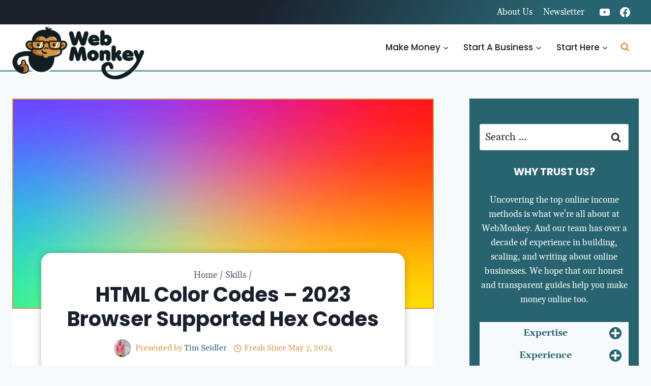

--- FILE ---
content_type: text/html; charset=UTF-8
request_url: https://www.webmonkey.com/color-codes/
body_size: 46607
content:
<!doctype html>
<html lang="en-US" prefix="og: https://ogp.me/ns#" class="no-js" itemtype="https://schema.org/Blog" itemscope>
<head><meta charset="UTF-8"><script>if(navigator.userAgent.match(/MSIE|Internet Explorer/i)||navigator.userAgent.match(/Trident\/7\..*?rv:11/i)){var href=document.location.href;if(!href.match(/[?&]nowprocket/)){if(href.indexOf("?")==-1){if(href.indexOf("#")==-1){document.location.href=href+"?nowprocket=1"}else{document.location.href=href.replace("#","?nowprocket=1#")}}else{if(href.indexOf("#")==-1){document.location.href=href+"&nowprocket=1"}else{document.location.href=href.replace("#","&nowprocket=1#")}}}}</script><script>(()=>{class RocketLazyLoadScripts{constructor(){this.v="2.0.3",this.userEvents=["keydown","keyup","mousedown","mouseup","mousemove","mouseover","mouseenter","mouseout","mouseleave","touchmove","touchstart","touchend","touchcancel","wheel","click","dblclick","input","visibilitychange"],this.attributeEvents=["onblur","onclick","oncontextmenu","ondblclick","onfocus","onmousedown","onmouseenter","onmouseleave","onmousemove","onmouseout","onmouseover","onmouseup","onmousewheel","onscroll","onsubmit"]}async t(){this.i(),this.o(),/iP(ad|hone)/.test(navigator.userAgent)&&this.h(),this.u(),this.l(this),this.m(),this.k(this),this.p(this),this._(),await Promise.all([this.R(),this.L()]),this.lastBreath=Date.now(),this.S(this),this.P(),this.D(),this.O(),this.M(),await this.C(this.delayedScripts.normal),await this.C(this.delayedScripts.defer),await this.C(this.delayedScripts.async),this.F("domReady"),await this.T(),await this.j(),await this.I(),this.F("windowLoad"),await this.A(),window.dispatchEvent(new Event("rocket-allScriptsLoaded")),this.everythingLoaded=!0,this.lastTouchEnd&&await new Promise((t=>setTimeout(t,500-Date.now()+this.lastTouchEnd))),this.H(),this.F("all"),this.U(),this.W()}i(){this.CSPIssue=sessionStorage.getItem("rocketCSPIssue"),document.addEventListener("securitypolicyviolation",(t=>{this.CSPIssue||"script-src-elem"!==t.violatedDirective||"data"!==t.blockedURI||(this.CSPIssue=!0,sessionStorage.setItem("rocketCSPIssue",!0))}),{isRocket:!0})}o(){window.addEventListener("pageshow",(t=>{this.persisted=t.persisted,this.realWindowLoadedFired=!0}),{isRocket:!0}),window.addEventListener("pagehide",(()=>{this.onFirstUserAction=null}),{isRocket:!0})}h(){let t;function e(e){t=e}window.addEventListener("touchstart",e,{isRocket:!0}),window.addEventListener("touchend",(function i(o){Math.abs(o.changedTouches[0].pageX-t.changedTouches[0].pageX)<10&&Math.abs(o.changedTouches[0].pageY-t.changedTouches[0].pageY)<10&&o.timeStamp-t.timeStamp<200&&(o.target.dispatchEvent(new PointerEvent("click",{target:o.target,bubbles:!0,cancelable:!0,detail:1})),event.preventDefault(),window.removeEventListener("touchstart",e,{isRocket:!0}),window.removeEventListener("touchend",i,{isRocket:!0}))}),{isRocket:!0})}q(t){this.userActionTriggered||("mousemove"!==t.type||this.firstMousemoveIgnored?"keyup"===t.type||"mouseover"===t.type||"mouseout"===t.type||(this.userActionTriggered=!0,this.onFirstUserAction&&this.onFirstUserAction()):this.firstMousemoveIgnored=!0),"click"===t.type&&t.preventDefault(),this.savedUserEvents.length>0&&(t.stopPropagation(),t.stopImmediatePropagation()),"touchstart"===this.lastEvent&&"touchend"===t.type&&(this.lastTouchEnd=Date.now()),"click"===t.type&&(this.lastTouchEnd=0),this.lastEvent=t.type,this.savedUserEvents.push(t)}u(){this.savedUserEvents=[],this.userEventHandler=this.q.bind(this),this.userEvents.forEach((t=>window.addEventListener(t,this.userEventHandler,{passive:!1,isRocket:!0})))}U(){this.userEvents.forEach((t=>window.removeEventListener(t,this.userEventHandler,{passive:!1,isRocket:!0}))),this.savedUserEvents.forEach((t=>{t.target.dispatchEvent(new window[t.constructor.name](t.type,t))}))}m(){this.eventsMutationObserver=new MutationObserver((t=>{const e="return false";for(const i of t){if("attributes"===i.type){const t=i.target.getAttribute(i.attributeName);t&&t!==e&&(i.target.setAttribute("data-rocket-"+i.attributeName,t),i.target["rocket"+i.attributeName]=new Function("event",t),i.target.setAttribute(i.attributeName,e))}"childList"===i.type&&i.addedNodes.forEach((t=>{if(t.nodeType===Node.ELEMENT_NODE)for(const i of t.attributes)this.attributeEvents.includes(i.name)&&i.value&&""!==i.value&&(t.setAttribute("data-rocket-"+i.name,i.value),t["rocket"+i.name]=new Function("event",i.value),t.setAttribute(i.name,e))}))}})),this.eventsMutationObserver.observe(document,{subtree:!0,childList:!0,attributeFilter:this.attributeEvents})}H(){this.eventsMutationObserver.disconnect(),this.attributeEvents.forEach((t=>{document.querySelectorAll("[data-rocket-"+t+"]").forEach((e=>{e.setAttribute(t,e.getAttribute("data-rocket-"+t)),e.removeAttribute("data-rocket-"+t)}))}))}k(t){Object.defineProperty(HTMLElement.prototype,"onclick",{get(){return this.rocketonclick||null},set(e){this.rocketonclick=e,this.setAttribute(t.everythingLoaded?"onclick":"data-rocket-onclick","this.rocketonclick(event)")}})}S(t){function e(e,i){let o=e[i];e[i]=null,Object.defineProperty(e,i,{get:()=>o,set(s){t.everythingLoaded?o=s:e["rocket"+i]=o=s}})}e(document,"onreadystatechange"),e(window,"onload"),e(window,"onpageshow");try{Object.defineProperty(document,"readyState",{get:()=>t.rocketReadyState,set(e){t.rocketReadyState=e},configurable:!0}),document.readyState="loading"}catch(t){console.log("WPRocket DJE readyState conflict, bypassing")}}l(t){this.originalAddEventListener=EventTarget.prototype.addEventListener,this.originalRemoveEventListener=EventTarget.prototype.removeEventListener,this.savedEventListeners=[],EventTarget.prototype.addEventListener=function(e,i,o){o&&o.isRocket||!t.B(e,this)&&!t.userEvents.includes(e)||t.B(e,this)&&!t.userActionTriggered||e.startsWith("rocket-")||t.everythingLoaded?t.originalAddEventListener.call(this,e,i,o):t.savedEventListeners.push({target:this,remove:!1,type:e,func:i,options:o})},EventTarget.prototype.removeEventListener=function(e,i,o){o&&o.isRocket||!t.B(e,this)&&!t.userEvents.includes(e)||t.B(e,this)&&!t.userActionTriggered||e.startsWith("rocket-")||t.everythingLoaded?t.originalRemoveEventListener.call(this,e,i,o):t.savedEventListeners.push({target:this,remove:!0,type:e,func:i,options:o})}}F(t){"all"===t&&(EventTarget.prototype.addEventListener=this.originalAddEventListener,EventTarget.prototype.removeEventListener=this.originalRemoveEventListener),this.savedEventListeners=this.savedEventListeners.filter((e=>{let i=e.type,o=e.target||window;return"domReady"===t&&"DOMContentLoaded"!==i&&"readystatechange"!==i||("windowLoad"===t&&"load"!==i&&"readystatechange"!==i&&"pageshow"!==i||(this.B(i,o)&&(i="rocket-"+i),e.remove?o.removeEventListener(i,e.func,e.options):o.addEventListener(i,e.func,e.options),!1))}))}p(t){let e;function i(e){return t.everythingLoaded?e:e.split(" ").map((t=>"load"===t||t.startsWith("load.")?"rocket-jquery-load":t)).join(" ")}function o(o){function s(e){const s=o.fn[e];o.fn[e]=o.fn.init.prototype[e]=function(){return this[0]===window&&t.userActionTriggered&&("string"==typeof arguments[0]||arguments[0]instanceof String?arguments[0]=i(arguments[0]):"object"==typeof arguments[0]&&Object.keys(arguments[0]).forEach((t=>{const e=arguments[0][t];delete arguments[0][t],arguments[0][i(t)]=e}))),s.apply(this,arguments),this}}if(o&&o.fn&&!t.allJQueries.includes(o)){const e={DOMContentLoaded:[],"rocket-DOMContentLoaded":[]};for(const t in e)document.addEventListener(t,(()=>{e[t].forEach((t=>t()))}),{isRocket:!0});o.fn.ready=o.fn.init.prototype.ready=function(i){function s(){parseInt(o.fn.jquery)>2?setTimeout((()=>i.bind(document)(o))):i.bind(document)(o)}return t.realDomReadyFired?!t.userActionTriggered||t.fauxDomReadyFired?s():e["rocket-DOMContentLoaded"].push(s):e.DOMContentLoaded.push(s),o([])},s("on"),s("one"),s("off"),t.allJQueries.push(o)}e=o}t.allJQueries=[],o(window.jQuery),Object.defineProperty(window,"jQuery",{get:()=>e,set(t){o(t)}})}P(){const t=new Map;document.write=document.writeln=function(e){const i=document.currentScript,o=document.createRange(),s=i.parentElement;let n=t.get(i);void 0===n&&(n=i.nextSibling,t.set(i,n));const c=document.createDocumentFragment();o.setStart(c,0),c.appendChild(o.createContextualFragment(e)),s.insertBefore(c,n)}}async R(){return new Promise((t=>{this.userActionTriggered?t():this.onFirstUserAction=t}))}async L(){return new Promise((t=>{document.addEventListener("DOMContentLoaded",(()=>{this.realDomReadyFired=!0,t()}),{isRocket:!0})}))}async I(){return this.realWindowLoadedFired?Promise.resolve():new Promise((t=>{window.addEventListener("load",t,{isRocket:!0})}))}M(){this.pendingScripts=[];this.scriptsMutationObserver=new MutationObserver((t=>{for(const e of t)e.addedNodes.forEach((t=>{"SCRIPT"!==t.tagName||t.noModule||t.isWPRocket||this.pendingScripts.push({script:t,promise:new Promise((e=>{const i=()=>{const i=this.pendingScripts.findIndex((e=>e.script===t));i>=0&&this.pendingScripts.splice(i,1),e()};t.addEventListener("load",i,{isRocket:!0}),t.addEventListener("error",i,{isRocket:!0}),setTimeout(i,1e3)}))})}))})),this.scriptsMutationObserver.observe(document,{childList:!0,subtree:!0})}async j(){await this.J(),this.pendingScripts.length?(await this.pendingScripts[0].promise,await this.j()):this.scriptsMutationObserver.disconnect()}D(){this.delayedScripts={normal:[],async:[],defer:[]},document.querySelectorAll("script[type$=rocketlazyloadscript]").forEach((t=>{t.hasAttribute("data-rocket-src")?t.hasAttribute("async")&&!1!==t.async?this.delayedScripts.async.push(t):t.hasAttribute("defer")&&!1!==t.defer||"module"===t.getAttribute("data-rocket-type")?this.delayedScripts.defer.push(t):this.delayedScripts.normal.push(t):this.delayedScripts.normal.push(t)}))}async _(){await this.L();let t=[];document.querySelectorAll("script[type$=rocketlazyloadscript][data-rocket-src]").forEach((e=>{let i=e.getAttribute("data-rocket-src");if(i&&!i.startsWith("data:")){i.startsWith("//")&&(i=location.protocol+i);try{const o=new URL(i).origin;o!==location.origin&&t.push({src:o,crossOrigin:e.crossOrigin||"module"===e.getAttribute("data-rocket-type")})}catch(t){}}})),t=[...new Map(t.map((t=>[JSON.stringify(t),t]))).values()],this.N(t,"preconnect")}async $(t){if(await this.G(),!0!==t.noModule||!("noModule"in HTMLScriptElement.prototype))return new Promise((e=>{let i;function o(){(i||t).setAttribute("data-rocket-status","executed"),e()}try{if(navigator.userAgent.includes("Firefox/")||""===navigator.vendor||this.CSPIssue)i=document.createElement("script"),[...t.attributes].forEach((t=>{let e=t.nodeName;"type"!==e&&("data-rocket-type"===e&&(e="type"),"data-rocket-src"===e&&(e="src"),i.setAttribute(e,t.nodeValue))})),t.text&&(i.text=t.text),t.nonce&&(i.nonce=t.nonce),i.hasAttribute("src")?(i.addEventListener("load",o,{isRocket:!0}),i.addEventListener("error",(()=>{i.setAttribute("data-rocket-status","failed-network"),e()}),{isRocket:!0}),setTimeout((()=>{i.isConnected||e()}),1)):(i.text=t.text,o()),i.isWPRocket=!0,t.parentNode.replaceChild(i,t);else{const i=t.getAttribute("data-rocket-type"),s=t.getAttribute("data-rocket-src");i?(t.type=i,t.removeAttribute("data-rocket-type")):t.removeAttribute("type"),t.addEventListener("load",o,{isRocket:!0}),t.addEventListener("error",(i=>{this.CSPIssue&&i.target.src.startsWith("data:")?(console.log("WPRocket: CSP fallback activated"),t.removeAttribute("src"),this.$(t).then(e)):(t.setAttribute("data-rocket-status","failed-network"),e())}),{isRocket:!0}),s?(t.fetchPriority="high",t.removeAttribute("data-rocket-src"),t.src=s):t.src="data:text/javascript;base64,"+window.btoa(unescape(encodeURIComponent(t.text)))}}catch(i){t.setAttribute("data-rocket-status","failed-transform"),e()}}));t.setAttribute("data-rocket-status","skipped")}async C(t){const e=t.shift();return e?(e.isConnected&&await this.$(e),this.C(t)):Promise.resolve()}O(){this.N([...this.delayedScripts.normal,...this.delayedScripts.defer,...this.delayedScripts.async],"preload")}N(t,e){this.trash=this.trash||[];let i=!0;var o=document.createDocumentFragment();t.forEach((t=>{const s=t.getAttribute&&t.getAttribute("data-rocket-src")||t.src;if(s&&!s.startsWith("data:")){const n=document.createElement("link");n.href=s,n.rel=e,"preconnect"!==e&&(n.as="script",n.fetchPriority=i?"high":"low"),t.getAttribute&&"module"===t.getAttribute("data-rocket-type")&&(n.crossOrigin=!0),t.crossOrigin&&(n.crossOrigin=t.crossOrigin),t.integrity&&(n.integrity=t.integrity),t.nonce&&(n.nonce=t.nonce),o.appendChild(n),this.trash.push(n),i=!1}})),document.head.appendChild(o)}W(){this.trash.forEach((t=>t.remove()))}async T(){try{document.readyState="interactive"}catch(t){}this.fauxDomReadyFired=!0;try{await this.G(),document.dispatchEvent(new Event("rocket-readystatechange")),await this.G(),document.rocketonreadystatechange&&document.rocketonreadystatechange(),await this.G(),document.dispatchEvent(new Event("rocket-DOMContentLoaded")),await this.G(),window.dispatchEvent(new Event("rocket-DOMContentLoaded"))}catch(t){console.error(t)}}async A(){try{document.readyState="complete"}catch(t){}try{await this.G(),document.dispatchEvent(new Event("rocket-readystatechange")),await this.G(),document.rocketonreadystatechange&&document.rocketonreadystatechange(),await this.G(),window.dispatchEvent(new Event("rocket-load")),await this.G(),window.rocketonload&&window.rocketonload(),await this.G(),this.allJQueries.forEach((t=>t(window).trigger("rocket-jquery-load"))),await this.G();const t=new Event("rocket-pageshow");t.persisted=this.persisted,window.dispatchEvent(t),await this.G(),window.rocketonpageshow&&window.rocketonpageshow({persisted:this.persisted})}catch(t){console.error(t)}}async G(){Date.now()-this.lastBreath>45&&(await this.J(),this.lastBreath=Date.now())}async J(){return document.hidden?new Promise((t=>setTimeout(t))):new Promise((t=>requestAnimationFrame(t)))}B(t,e){return e===document&&"readystatechange"===t||(e===document&&"DOMContentLoaded"===t||(e===window&&"DOMContentLoaded"===t||(e===window&&"load"===t||e===window&&"pageshow"===t)))}static run(){(new RocketLazyLoadScripts).t()}}RocketLazyLoadScripts.run()})();</script>
	
	<meta name="viewport" content="width=device-width, initial-scale=1, minimum-scale=1">
		<style>img:is([sizes="auto" i], [sizes^="auto," i]) { contain-intrinsic-size: 3000px 1500px }</style>
	
<!-- Search Engine Optimization by Rank Math - https://rankmath.com/ -->
<title>HTML Color Codes - 2023 Browser Supported Hex Codes</title><link rel="preload" data-rocket-preload as="image" href="https://www.webmonkey.com/wp-content/uploads/2020/07/color-codes.webp" imagesrcset="https://www.webmonkey.com/wp-content/uploads/2020/07/color-codes.webp 1536w, https://www.webmonkey.com/wp-content/uploads/2020/07/color-codes-300x136.webp 300w, https://www.webmonkey.com/wp-content/uploads/2020/07/color-codes-1024x463.webp 1024w, https://www.webmonkey.com/wp-content/uploads/2020/07/color-codes-768x348.webp 768w, https://www.webmonkey.com/wp-content/uploads/2020/07/color-codes-600x271.webp 600w" imagesizes="(max-width: 1536px) 100vw, 1536px" fetchpriority="high">
<meta name="robots" content="follow, index, max-snippet:-1, max-video-preview:-1, max-image-preview:large"/>
<link rel="canonical" href="https://www.webmonkey.com/color-codes/" />
<meta property="og:locale" content="en_US" />
<meta property="og:type" content="article" />
<meta property="og:title" content="HTML Color Codes - 2023 Browser Supported Hex Codes" />
<meta property="og:description" content="Hex codes (also known as color codes) are one of the easiest ways to change the look of elements on your website including backgrounds, text, borders and more. There is common browser support for many CSS/HTML color codes (listed below) such as text-color:RED. There are also hex code equivalents like text-color:#FF0000. It&#039;s also possible to..." />
<meta property="og:url" content="https://www.webmonkey.com/color-codes/" />
<meta property="article:section" content="Skills" />
<meta property="og:updated_time" content="2024-05-07T17:31:35+00:00" />
<meta property="og:image" content="https://www.webmonkey.com/wp-content/uploads/2020/07/color-codes.webp" />
<meta property="og:image:secure_url" content="https://www.webmonkey.com/wp-content/uploads/2020/07/color-codes.webp" />
<meta property="og:image:width" content="1536" />
<meta property="og:image:height" content="695" />
<meta property="og:image:alt" content="Color Codes" />
<meta property="og:image:type" content="image/webp" />
<meta property="article:published_time" content="2020-07-07T23:00:44+00:00" />
<meta property="article:modified_time" content="2024-05-07T17:31:35+00:00" />
<meta name="twitter:card" content="summary_large_image" />
<meta name="twitter:title" content="HTML Color Codes - 2023 Browser Supported Hex Codes" />
<meta name="twitter:description" content="Hex codes (also known as color codes) are one of the easiest ways to change the look of elements on your website including backgrounds, text, borders and more. There is common browser support for many CSS/HTML color codes (listed below) such as text-color:RED. There are also hex code equivalents like text-color:#FF0000. It&#039;s also possible to..." />
<meta name="twitter:image" content="https://www.webmonkey.com/wp-content/uploads/2020/07/color-codes.webp" />
<script type="application/ld+json" class="rank-math-schema">{"@context":"https://schema.org","@graph":[{"@type":"Organization","@id":"https://www.webmonkey.com/#organization","name":"WebMonkey","logo":{"@type":"ImageObject","@id":"https://www.webmonkey.com/#logo","url":"https://www.webmonkey.com/wp-content/uploads/2023/09/webmonkey_2023-150x150.webp","contentUrl":"https://www.webmonkey.com/wp-content/uploads/2023/09/webmonkey_2023-150x150.webp","inLanguage":"en-US"}},{"@type":"WebSite","@id":"https://www.webmonkey.com/#website","url":"https://www.webmonkey.com","publisher":{"@id":"https://www.webmonkey.com/#organization"},"inLanguage":"en-US"},{"@type":"ImageObject","@id":"https://www.webmonkey.com/wp-content/uploads/2020/07/color-codes.webp","url":"https://www.webmonkey.com/wp-content/uploads/2020/07/color-codes.webp","width":"1536","height":"695","caption":"Color Codes","inLanguage":"en-US"},{"@type":"BreadcrumbList","@id":"https://www.webmonkey.com/color-codes/#breadcrumb","itemListElement":[{"@type":"ListItem","position":"1","item":{"@id":"https://www.webmonkey.com","name":"Home"}},{"@type":"ListItem","position":"2","item":{"@id":"https://www.webmonkey.com/category/skills/","name":"Skills"}},{"@type":"ListItem","position":"3","item":{"@id":"https://www.webmonkey.com/color-codes/","name":"HTML Color Codes &#8211; 2023 Browser Supported Hex Codes"}}]},{"@type":"WebPage","@id":"https://www.webmonkey.com/color-codes/#webpage","url":"https://www.webmonkey.com/color-codes/","name":"HTML Color Codes - 2023 Browser Supported Hex Codes","datePublished":"2020-07-07T23:00:44+00:00","dateModified":"2024-05-07T17:31:35+00:00","isPartOf":{"@id":"https://www.webmonkey.com/#website"},"primaryImageOfPage":{"@id":"https://www.webmonkey.com/wp-content/uploads/2020/07/color-codes.webp"},"inLanguage":"en-US","breadcrumb":{"@id":"https://www.webmonkey.com/color-codes/#breadcrumb"}},{"@type":"BlogPosting","headline":"HTML Color Codes - 2023 Browser Supported Hex Codes","datePublished":"2020-07-07T23:00:44+00:00","dateModified":"2024-05-07T17:31:35+00:00","author":{"@type":"Person","name":"Tim Seidler"},"name":"HTML Color Codes - 2023 Browser Supported Hex Codes","articleSection":"Featured, Skills, Web Design","@id":"https://www.webmonkey.com/color-codes/#schema-47332","isPartOf":{"@id":"https://www.webmonkey.com/color-codes/#webpage"},"publisher":{"@id":"https://www.webmonkey.com/#organization"},"image":{"@id":"https://www.webmonkey.com/wp-content/uploads/2020/07/color-codes.webp"},"inLanguage":"en-US","mainEntityOfPage":{"@id":"https://www.webmonkey.com/color-codes/#webpage"}}]}</script>
<!-- /Rank Math WordPress SEO plugin -->

<link rel='dns-prefetch' href='//maxcdn.bootstrapcdn.com' />
<link rel="alternate" type="application/rss+xml" title="WebMonkey &raquo; Feed" href="https://www.webmonkey.com/feed/" />
<link rel="alternate" type="application/rss+xml" title="WebMonkey &raquo; Comments Feed" href="https://www.webmonkey.com/comments/feed/" />
			<script type="rocketlazyloadscript">document.documentElement.classList.remove( 'no-js' );</script>
			<link data-minify="1" rel='stylesheet' id='kadence-blocks-rowlayout-css' href='https://www.webmonkey.com/wp-content/cache/min/1/wp-content/plugins/kadence-blocks/dist/style-blocks-rowlayout.css?ver=1769082404' media='all' />
<link data-minify="1" rel='stylesheet' id='kadence-blocks-column-css' href='https://www.webmonkey.com/wp-content/cache/min/1/wp-content/plugins/kadence-blocks/dist/style-blocks-column.css?ver=1769082404' media='all' />
<link data-minify="1" rel='stylesheet' id='kadence-blocks-image-css' href='https://www.webmonkey.com/wp-content/cache/min/1/wp-content/plugins/kadence-blocks/dist/style-blocks-image.css?ver=1769082404' media='all' />
<style id='kadence-blocks-advancedheading-inline-css'>
	.wp-block-kadence-advancedheading mark{background:transparent;border-style:solid;border-width:0}
	.wp-block-kadence-advancedheading mark.kt-highlight{color:#f76a0c;}
	.kb-adv-heading-icon{display: inline-flex;justify-content: center;align-items: center;}
	.is-layout-constrained > .kb-advanced-heading-link {display: block;}.wp-block-kadence-advancedheading.has-background{padding: 0;}	.single-content .kadence-advanced-heading-wrapper h1,
	.single-content .kadence-advanced-heading-wrapper h2,
	.single-content .kadence-advanced-heading-wrapper h3,
	.single-content .kadence-advanced-heading-wrapper h4,
	.single-content .kadence-advanced-heading-wrapper h5,
	.single-content .kadence-advanced-heading-wrapper h6 {margin: 1.5em 0 .5em;}
	.single-content .kadence-advanced-heading-wrapper+* { margin-top:0;}.kb-screen-reader-text{position:absolute;width:1px;height:1px;padding:0;margin:-1px;overflow:hidden;clip:rect(0,0,0,0);}
</style>
<style id='wp-emoji-styles-inline-css'>

	img.wp-smiley, img.emoji {
		display: inline !important;
		border: none !important;
		box-shadow: none !important;
		height: 1em !important;
		width: 1em !important;
		margin: 0 0.07em !important;
		vertical-align: -0.1em !important;
		background: none !important;
		padding: 0 !important;
	}
</style>
<link rel='stylesheet' id='wp-block-library-css' href='https://www.webmonkey.com/wp-includes/css/dist/block-library/style.min.css?ver=6.8.3' media='all' />
<style id='classic-theme-styles-inline-css'>
/*! This file is auto-generated */
.wp-block-button__link{color:#fff;background-color:#32373c;border-radius:9999px;box-shadow:none;text-decoration:none;padding:calc(.667em + 2px) calc(1.333em + 2px);font-size:1.125em}.wp-block-file__button{background:#32373c;color:#fff;text-decoration:none}
</style>
<link data-minify="1" rel='stylesheet' id='mpp_gutenberg-css' href='https://www.webmonkey.com/wp-content/cache/min/1/wp-content/plugins/metronet-profile-picture/dist/blocks.style.build.css?ver=1769082404' media='all' />
<style id='global-styles-inline-css'>
:root{--wp--preset--aspect-ratio--square: 1;--wp--preset--aspect-ratio--4-3: 4/3;--wp--preset--aspect-ratio--3-4: 3/4;--wp--preset--aspect-ratio--3-2: 3/2;--wp--preset--aspect-ratio--2-3: 2/3;--wp--preset--aspect-ratio--16-9: 16/9;--wp--preset--aspect-ratio--9-16: 9/16;--wp--preset--color--black: #000000;--wp--preset--color--cyan-bluish-gray: #abb8c3;--wp--preset--color--white: #ffffff;--wp--preset--color--pale-pink: #f78da7;--wp--preset--color--vivid-red: #cf2e2e;--wp--preset--color--luminous-vivid-orange: #ff6900;--wp--preset--color--luminous-vivid-amber: #fcb900;--wp--preset--color--light-green-cyan: #7bdcb5;--wp--preset--color--vivid-green-cyan: #00d084;--wp--preset--color--pale-cyan-blue: #8ed1fc;--wp--preset--color--vivid-cyan-blue: #0693e3;--wp--preset--color--vivid-purple: #9b51e0;--wp--preset--color--theme-palette-1: var(--global-palette1);--wp--preset--color--theme-palette-2: var(--global-palette2);--wp--preset--color--theme-palette-3: var(--global-palette3);--wp--preset--color--theme-palette-4: var(--global-palette4);--wp--preset--color--theme-palette-5: var(--global-palette5);--wp--preset--color--theme-palette-6: var(--global-palette6);--wp--preset--color--theme-palette-7: var(--global-palette7);--wp--preset--color--theme-palette-8: var(--global-palette8);--wp--preset--color--theme-palette-9: var(--global-palette9);--wp--preset--gradient--vivid-cyan-blue-to-vivid-purple: linear-gradient(135deg,rgba(6,147,227,1) 0%,rgb(155,81,224) 100%);--wp--preset--gradient--light-green-cyan-to-vivid-green-cyan: linear-gradient(135deg,rgb(122,220,180) 0%,rgb(0,208,130) 100%);--wp--preset--gradient--luminous-vivid-amber-to-luminous-vivid-orange: linear-gradient(135deg,rgba(252,185,0,1) 0%,rgba(255,105,0,1) 100%);--wp--preset--gradient--luminous-vivid-orange-to-vivid-red: linear-gradient(135deg,rgba(255,105,0,1) 0%,rgb(207,46,46) 100%);--wp--preset--gradient--very-light-gray-to-cyan-bluish-gray: linear-gradient(135deg,rgb(238,238,238) 0%,rgb(169,184,195) 100%);--wp--preset--gradient--cool-to-warm-spectrum: linear-gradient(135deg,rgb(74,234,220) 0%,rgb(151,120,209) 20%,rgb(207,42,186) 40%,rgb(238,44,130) 60%,rgb(251,105,98) 80%,rgb(254,248,76) 100%);--wp--preset--gradient--blush-light-purple: linear-gradient(135deg,rgb(255,206,236) 0%,rgb(152,150,240) 100%);--wp--preset--gradient--blush-bordeaux: linear-gradient(135deg,rgb(254,205,165) 0%,rgb(254,45,45) 50%,rgb(107,0,62) 100%);--wp--preset--gradient--luminous-dusk: linear-gradient(135deg,rgb(255,203,112) 0%,rgb(199,81,192) 50%,rgb(65,88,208) 100%);--wp--preset--gradient--pale-ocean: linear-gradient(135deg,rgb(255,245,203) 0%,rgb(182,227,212) 50%,rgb(51,167,181) 100%);--wp--preset--gradient--electric-grass: linear-gradient(135deg,rgb(202,248,128) 0%,rgb(113,206,126) 100%);--wp--preset--gradient--midnight: linear-gradient(135deg,rgb(2,3,129) 0%,rgb(40,116,252) 100%);--wp--preset--font-size--small: var(--global-font-size-small);--wp--preset--font-size--medium: var(--global-font-size-medium);--wp--preset--font-size--large: var(--global-font-size-large);--wp--preset--font-size--x-large: 42px;--wp--preset--font-size--larger: var(--global-font-size-larger);--wp--preset--font-size--xxlarge: var(--global-font-size-xxlarge);--wp--preset--spacing--20: 0.44rem;--wp--preset--spacing--30: 0.67rem;--wp--preset--spacing--40: 1rem;--wp--preset--spacing--50: 1.5rem;--wp--preset--spacing--60: 2.25rem;--wp--preset--spacing--70: 3.38rem;--wp--preset--spacing--80: 5.06rem;--wp--preset--shadow--natural: 6px 6px 9px rgba(0, 0, 0, 0.2);--wp--preset--shadow--deep: 12px 12px 50px rgba(0, 0, 0, 0.4);--wp--preset--shadow--sharp: 6px 6px 0px rgba(0, 0, 0, 0.2);--wp--preset--shadow--outlined: 6px 6px 0px -3px rgba(255, 255, 255, 1), 6px 6px rgba(0, 0, 0, 1);--wp--preset--shadow--crisp: 6px 6px 0px rgba(0, 0, 0, 1);}:where(.is-layout-flex){gap: 0.5em;}:where(.is-layout-grid){gap: 0.5em;}body .is-layout-flex{display: flex;}.is-layout-flex{flex-wrap: wrap;align-items: center;}.is-layout-flex > :is(*, div){margin: 0;}body .is-layout-grid{display: grid;}.is-layout-grid > :is(*, div){margin: 0;}:where(.wp-block-columns.is-layout-flex){gap: 2em;}:where(.wp-block-columns.is-layout-grid){gap: 2em;}:where(.wp-block-post-template.is-layout-flex){gap: 1.25em;}:where(.wp-block-post-template.is-layout-grid){gap: 1.25em;}.has-black-color{color: var(--wp--preset--color--black) !important;}.has-cyan-bluish-gray-color{color: var(--wp--preset--color--cyan-bluish-gray) !important;}.has-white-color{color: var(--wp--preset--color--white) !important;}.has-pale-pink-color{color: var(--wp--preset--color--pale-pink) !important;}.has-vivid-red-color{color: var(--wp--preset--color--vivid-red) !important;}.has-luminous-vivid-orange-color{color: var(--wp--preset--color--luminous-vivid-orange) !important;}.has-luminous-vivid-amber-color{color: var(--wp--preset--color--luminous-vivid-amber) !important;}.has-light-green-cyan-color{color: var(--wp--preset--color--light-green-cyan) !important;}.has-vivid-green-cyan-color{color: var(--wp--preset--color--vivid-green-cyan) !important;}.has-pale-cyan-blue-color{color: var(--wp--preset--color--pale-cyan-blue) !important;}.has-vivid-cyan-blue-color{color: var(--wp--preset--color--vivid-cyan-blue) !important;}.has-vivid-purple-color{color: var(--wp--preset--color--vivid-purple) !important;}.has-black-background-color{background-color: var(--wp--preset--color--black) !important;}.has-cyan-bluish-gray-background-color{background-color: var(--wp--preset--color--cyan-bluish-gray) !important;}.has-white-background-color{background-color: var(--wp--preset--color--white) !important;}.has-pale-pink-background-color{background-color: var(--wp--preset--color--pale-pink) !important;}.has-vivid-red-background-color{background-color: var(--wp--preset--color--vivid-red) !important;}.has-luminous-vivid-orange-background-color{background-color: var(--wp--preset--color--luminous-vivid-orange) !important;}.has-luminous-vivid-amber-background-color{background-color: var(--wp--preset--color--luminous-vivid-amber) !important;}.has-light-green-cyan-background-color{background-color: var(--wp--preset--color--light-green-cyan) !important;}.has-vivid-green-cyan-background-color{background-color: var(--wp--preset--color--vivid-green-cyan) !important;}.has-pale-cyan-blue-background-color{background-color: var(--wp--preset--color--pale-cyan-blue) !important;}.has-vivid-cyan-blue-background-color{background-color: var(--wp--preset--color--vivid-cyan-blue) !important;}.has-vivid-purple-background-color{background-color: var(--wp--preset--color--vivid-purple) !important;}.has-black-border-color{border-color: var(--wp--preset--color--black) !important;}.has-cyan-bluish-gray-border-color{border-color: var(--wp--preset--color--cyan-bluish-gray) !important;}.has-white-border-color{border-color: var(--wp--preset--color--white) !important;}.has-pale-pink-border-color{border-color: var(--wp--preset--color--pale-pink) !important;}.has-vivid-red-border-color{border-color: var(--wp--preset--color--vivid-red) !important;}.has-luminous-vivid-orange-border-color{border-color: var(--wp--preset--color--luminous-vivid-orange) !important;}.has-luminous-vivid-amber-border-color{border-color: var(--wp--preset--color--luminous-vivid-amber) !important;}.has-light-green-cyan-border-color{border-color: var(--wp--preset--color--light-green-cyan) !important;}.has-vivid-green-cyan-border-color{border-color: var(--wp--preset--color--vivid-green-cyan) !important;}.has-pale-cyan-blue-border-color{border-color: var(--wp--preset--color--pale-cyan-blue) !important;}.has-vivid-cyan-blue-border-color{border-color: var(--wp--preset--color--vivid-cyan-blue) !important;}.has-vivid-purple-border-color{border-color: var(--wp--preset--color--vivid-purple) !important;}.has-vivid-cyan-blue-to-vivid-purple-gradient-background{background: var(--wp--preset--gradient--vivid-cyan-blue-to-vivid-purple) !important;}.has-light-green-cyan-to-vivid-green-cyan-gradient-background{background: var(--wp--preset--gradient--light-green-cyan-to-vivid-green-cyan) !important;}.has-luminous-vivid-amber-to-luminous-vivid-orange-gradient-background{background: var(--wp--preset--gradient--luminous-vivid-amber-to-luminous-vivid-orange) !important;}.has-luminous-vivid-orange-to-vivid-red-gradient-background{background: var(--wp--preset--gradient--luminous-vivid-orange-to-vivid-red) !important;}.has-very-light-gray-to-cyan-bluish-gray-gradient-background{background: var(--wp--preset--gradient--very-light-gray-to-cyan-bluish-gray) !important;}.has-cool-to-warm-spectrum-gradient-background{background: var(--wp--preset--gradient--cool-to-warm-spectrum) !important;}.has-blush-light-purple-gradient-background{background: var(--wp--preset--gradient--blush-light-purple) !important;}.has-blush-bordeaux-gradient-background{background: var(--wp--preset--gradient--blush-bordeaux) !important;}.has-luminous-dusk-gradient-background{background: var(--wp--preset--gradient--luminous-dusk) !important;}.has-pale-ocean-gradient-background{background: var(--wp--preset--gradient--pale-ocean) !important;}.has-electric-grass-gradient-background{background: var(--wp--preset--gradient--electric-grass) !important;}.has-midnight-gradient-background{background: var(--wp--preset--gradient--midnight) !important;}.has-small-font-size{font-size: var(--wp--preset--font-size--small) !important;}.has-medium-font-size{font-size: var(--wp--preset--font-size--medium) !important;}.has-large-font-size{font-size: var(--wp--preset--font-size--large) !important;}.has-x-large-font-size{font-size: var(--wp--preset--font-size--x-large) !important;}
:where(.wp-block-post-template.is-layout-flex){gap: 1.25em;}:where(.wp-block-post-template.is-layout-grid){gap: 1.25em;}
:where(.wp-block-columns.is-layout-flex){gap: 2em;}:where(.wp-block-columns.is-layout-grid){gap: 2em;}
:root :where(.wp-block-pullquote){font-size: 1.5em;line-height: 1.6;}
</style>
<link data-minify="1" rel='stylesheet' id='simple-alert-boxes-css' href='https://www.webmonkey.com/wp-content/cache/min/1/wp-content/plugins/simple-alert-boxes/css/simple-alert-boxes.css?ver=1769082404' media='all' />
<link data-minify="1" rel='stylesheet' id='sab-fontawesome-css' href='https://www.webmonkey.com/wp-content/cache/min/1/font-awesome/4.7.0/css/font-awesome.min.css?ver=1769082404' media='all' />
<link data-minify="1" rel='stylesheet' id='kadence-slide-css' href='https://www.webmonkey.com/wp-content/cache/min/1/wp-content/plugins/kadence-related-content/assets/css/slider.css?ver=1769082404' media='all' />
<link data-minify="1" rel='stylesheet' id='kadence_related_content-css' href='https://www.webmonkey.com/wp-content/cache/min/1/wp-content/plugins/kadence-related-content/assets/css/related-content.css?ver=1769082404' media='all' />
<link rel='stylesheet' id='kadence-global-css' href='https://www.webmonkey.com/wp-content/themes/kadence/assets/css/global.min.css?ver=1.2.21' media='all' />
<style id='kadence-global-inline-css'>
/* Kadence Base CSS */
:root{--global-palette1:#286470;--global-palette2:#d59540;--global-palette3:#1A202C;--global-palette4:#2D3748;--global-palette5:#4A5568;--global-palette6:#1a202c;--global-palette7:#edf2f5;--global-palette8:#f7fafc;--global-palette9:#ffffff;--global-palette9rgb:255, 255, 255;--global-palette-highlight:var(--global-palette1);--global-palette-highlight-alt:var(--global-palette2);--global-palette-highlight-alt2:var(--global-palette9);--global-palette-btn-bg:var(--global-palette1);--global-palette-btn-bg-hover:var(--global-palette2);--global-palette-btn:var(--global-palette9);--global-palette-btn-hover:var(--global-palette9);--global-body-font-family:Gelasio, serif;--global-heading-font-family:Poppins, sans-serif;--global-primary-nav-font-family:inherit;--global-fallback-font:sans-serif;--global-display-fallback-font:sans-serif;--global-content-width:1505px;--global-content-wide-width:calc(1505px + 230px);--global-content-narrow-width:1120px;--global-content-edge-padding:1.5rem;--global-content-boxed-padding:3.56rem;--global-calc-content-width:calc(1505px - var(--global-content-edge-padding) - var(--global-content-edge-padding) );--wp--style--global--content-size:var(--global-calc-content-width);}.wp-site-blocks{--global-vw:calc( 100vw - ( 0.5 * var(--scrollbar-offset)));}body{background-color:var(--global-palette8);background-image:var(--wpr-bg-baf642e2-a41c-49cf-808a-afdc9ebec8f3);background-position:center;background-attachment:fixed;}body, input, select, optgroup, textarea{font-style:normal;font-weight:normal;font-size:20px;line-height:1.7;font-family:var(--global-body-font-family);color:var(--global-palette4);}.content-bg, body.content-style-unboxed .site{background:var(--global-palette9);}@media all and (max-width: 767px){body{font-size:22px;line-height:1.5;}}h1,h2,h3,h4,h5,h6{font-family:var(--global-heading-font-family);}h1{font-style:normal;font-weight:700;font-size:40px;line-height:1.2;font-family:Poppins, sans-serif;color:var(--global-palette3);}h2{font-style:normal;font-weight:700;font-size:35px;line-height:1.2;font-family:Poppins, sans-serif;color:var(--global-palette3);}h3{font-style:normal;font-weight:normal;font-size:28px;line-height:1.2;font-family:Poppins, sans-serif;color:var(--global-palette3);}h4{font-style:normal;font-weight:700;font-size:24px;line-height:1.2;font-family:Poppins, sans-serif;color:var(--global-palette4);}h5{font-style:normal;font-weight:700;font-size:20px;line-height:1.2;color:var(--global-palette4);}h6{font-style:normal;font-weight:700;font-size:18px;line-height:1.2;color:var(--global-palette5);}@media all and (max-width: 767px){h1{font-size:40px;}h2{font-size:36px;}h3{font-size:32px;}}.entry-hero .kadence-breadcrumbs{max-width:1505px;}.site-container, .site-header-row-layout-contained, .site-footer-row-layout-contained, .entry-hero-layout-contained, .comments-area, .alignfull > .wp-block-cover__inner-container, .alignwide > .wp-block-cover__inner-container{max-width:var(--global-content-width);}.content-width-narrow .content-container.site-container, .content-width-narrow .hero-container.site-container{max-width:var(--global-content-narrow-width);}@media all and (min-width: 1735px){.wp-site-blocks .content-container  .alignwide{margin-left:-115px;margin-right:-115px;width:unset;max-width:unset;}}@media all and (min-width: 1380px){.content-width-narrow .wp-site-blocks .content-container .alignwide{margin-left:-130px;margin-right:-130px;width:unset;max-width:unset;}}.content-style-boxed .wp-site-blocks .entry-content .alignwide{margin-left:calc( -1 * var( --global-content-boxed-padding ) );margin-right:calc( -1 * var( --global-content-boxed-padding ) );}.content-area{margin-top:3.25rem;margin-bottom:3.25rem;}@media all and (max-width: 1024px){.content-area{margin-top:3rem;margin-bottom:3rem;}}@media all and (max-width: 767px){.content-area{margin-top:2rem;margin-bottom:2rem;}}@media all and (max-width: 1024px){:root{--global-content-boxed-padding:2rem;}}@media all and (max-width: 767px){:root{--global-content-boxed-padding:1.5rem;}}.entry-content-wrap{padding:3.56rem;}@media all and (max-width: 1024px){.entry-content-wrap{padding:2rem;}}@media all and (max-width: 767px){.entry-content-wrap{padding:1.5rem;}}.entry.single-entry{box-shadow:0px 15px 15px -10px rgba(0,0,0,0.05);}.entry.loop-entry{box-shadow:0px 15px 15px -10px rgba(0,0,0,0.05);}.loop-entry .entry-content-wrap{padding:2rem;}@media all and (max-width: 1024px){.loop-entry .entry-content-wrap{padding:2rem;}}@media all and (max-width: 767px){.loop-entry .entry-content-wrap{padding:1.5rem;}}.has-sidebar:not(.has-left-sidebar) .content-container{grid-template-columns:1fr 27%;}.has-sidebar.has-left-sidebar .content-container{grid-template-columns:27% 1fr;}.primary-sidebar.widget-area .widget{margin-bottom:1.5em;color:var(--global-palette4);}.primary-sidebar.widget-area .widget-title{font-style:normal;font-weight:700;font-size:20px;line-height:1.5;color:#ffffff;}.primary-sidebar.widget-area{background:var(--global-palette1);padding:20px 20px 20px 20px;}button, .button, .wp-block-button__link, input[type="button"], input[type="reset"], input[type="submit"], .fl-button, .elementor-button-wrapper .elementor-button, .wc-block-components-checkout-place-order-button, .wc-block-cart__submit{box-shadow:0px 0px 0px -7px rgba(0,0,0,0);}button:hover, button:focus, button:active, .button:hover, .button:focus, .button:active, .wp-block-button__link:hover, .wp-block-button__link:focus, .wp-block-button__link:active, input[type="button"]:hover, input[type="button"]:focus, input[type="button"]:active, input[type="reset"]:hover, input[type="reset"]:focus, input[type="reset"]:active, input[type="submit"]:hover, input[type="submit"]:focus, input[type="submit"]:active, .elementor-button-wrapper .elementor-button:hover, .elementor-button-wrapper .elementor-button:focus, .elementor-button-wrapper .elementor-button:active, .wc-block-cart__submit:hover{box-shadow:0px 15px 25px -7px rgba(0,0,0,0.1);}.kb-button.kb-btn-global-outline.kb-btn-global-inherit{padding-top:calc(px - 2px);padding-right:calc(px - 2px);padding-bottom:calc(px - 2px);padding-left:calc(px - 2px);}@media all and (min-width: 1025px){.transparent-header .entry-hero .entry-hero-container-inner{padding-top:calc(10px + 80px);}}@media all and (max-width: 1024px){.mobile-transparent-header .entry-hero .entry-hero-container-inner{padding-top:80px;}}@media all and (max-width: 767px){.mobile-transparent-header .entry-hero .entry-hero-container-inner{padding-top:80px;}}.post-title .entry-meta{color:var(--global-palette2);}.post-title .entry-meta a:hover{color:var(--global-palette1);}.post-title .title-entry-excerpt{color:var(--global-palette1);}.post-title .title-entry-excerpt a:hover{color:var(--global-palette1);}.entry-hero.post-hero-section .entry-header{min-height:200px;}
/* Kadence Header CSS */
.wp-site-blocks #mobile-header{display:block;}.wp-site-blocks #main-header{display:none;}@media all and (min-width: 1200px){.wp-site-blocks #mobile-header{display:none;}.wp-site-blocks #main-header{display:block;}}@media all and (max-width: 1199px){.mobile-transparent-header #masthead{position:absolute;left:0px;right:0px;z-index:100;}.kadence-scrollbar-fixer.mobile-transparent-header #masthead{right:var(--scrollbar-offset,0);}.mobile-transparent-header #masthead, .mobile-transparent-header .site-top-header-wrap .site-header-row-container-inner, .mobile-transparent-header .site-main-header-wrap .site-header-row-container-inner, .mobile-transparent-header .site-bottom-header-wrap .site-header-row-container-inner{background:transparent;}.site-header-row-tablet-layout-fullwidth, .site-header-row-tablet-layout-standard{padding:0px;}}@media all and (min-width: 1200px){.transparent-header #masthead{position:absolute;left:0px;right:0px;z-index:100;}.transparent-header.kadence-scrollbar-fixer #masthead{right:var(--scrollbar-offset,0);}.transparent-header #masthead, .transparent-header .site-top-header-wrap .site-header-row-container-inner, .transparent-header .site-main-header-wrap .site-header-row-container-inner, .transparent-header .site-bottom-header-wrap .site-header-row-container-inner{background:transparent;}}.site-branding a.brand img{max-width:260px;}.site-branding a.brand img.svg-logo-image{width:260px;}@media all and (max-width: 767px){.site-branding a.brand img{max-width:178px;}.site-branding a.brand img.svg-logo-image{width:178px;}}.site-branding{padding:4px 0px 0px 0px;}@media all and (max-width: 767px){.site-branding{padding:0px 0px 14px 0px;}}#masthead, #masthead .kadence-sticky-header.item-is-fixed:not(.item-at-start):not(.site-header-row-container):not(.site-main-header-wrap), #masthead .kadence-sticky-header.item-is-fixed:not(.item-at-start) > .site-header-row-container-inner{background:#ffffff;}.site-main-header-inner-wrap{min-height:80px;}.site-top-header-wrap .site-header-row-container-inner{background:linear-gradient(120deg,var(--global-palette3,#1A202C) 39%,var(--global-palette1,#708cb4) 83%);}.site-top-header-inner-wrap{min-height:10px;}.site-top-header-wrap .site-header-row-container-inner>.site-container{padding:0px 15px 0px 0px;}@media all and (max-width: 767px){.site-top-header-wrap .site-header-row-container-inner>.site-container{padding:15px 15px 15px 0px;}}#masthead .kadence-sticky-header.item-is-fixed:not(.item-at-start):not(.site-header-row-container):not(.item-hidden-above):not(.site-main-header-wrap), #masthead .kadence-sticky-header.item-is-fixed:not(.item-at-start):not(.item-hidden-above) > .site-header-row-container-inner{background:var(--global-palette9);border-bottom:3px double var(--global-palette1);}.header-navigation[class*="header-navigation-style-underline"] .header-menu-container.primary-menu-container>ul>li>a:after{width:calc( 100% - 1.2em);}.main-navigation .primary-menu-container > ul > li.menu-item > a{padding-left:calc(1.2em / 2);padding-right:calc(1.2em / 2);padding-top:0.6em;padding-bottom:0.6em;color:var(--global-palette9);}.main-navigation .primary-menu-container > ul > li.menu-item .dropdown-nav-special-toggle{right:calc(1.2em / 2);}.main-navigation .primary-menu-container > ul li.menu-item > a{font-style:normal;}.main-navigation .primary-menu-container > ul > li.menu-item > a:hover{color:var(--global-palette2);}.main-navigation .primary-menu-container > ul > li.menu-item.current-menu-item > a{color:var(--global-palette7);}.header-navigation[class*="header-navigation-style-underline"] .header-menu-container.secondary-menu-container>ul>li>a:after{width:calc( 100% - 1.68em);}.secondary-navigation .secondary-menu-container > ul > li.menu-item > a{padding-left:calc(1.68em / 2);padding-right:calc(1.68em / 2);padding-top:0.6em;padding-bottom:0.6em;color:var(--global-palette3);}.secondary-navigation .primary-menu-container > ul > li.menu-item .dropdown-nav-special-toggle{right:calc(1.68em / 2);}.secondary-navigation .secondary-menu-container > ul li.menu-item > a{font-style:normal;font-weight:500;font-size:17px;font-family:Poppins, sans-serif;}.secondary-navigation .secondary-menu-container > ul > li.menu-item > a:hover{color:var(--global-palette2);}.secondary-navigation .secondary-menu-container > ul > li.menu-item.current-menu-item > a{color:var(--global-palette1);}.header-navigation .header-menu-container ul ul.sub-menu, .header-navigation .header-menu-container ul ul.submenu{background:var(--global-palette3);box-shadow:0px 2px 13px 0px rgba(0,0,0,0.1);}.header-navigation .header-menu-container ul ul li.menu-item, .header-menu-container ul.menu > li.kadence-menu-mega-enabled > ul > li.menu-item > a{border-bottom:1px solid rgba(255,255,255,0.1);}.header-navigation .header-menu-container ul ul li.menu-item > a{width:200px;padding-top:1em;padding-bottom:1em;color:var(--global-palette8);font-size:12px;}.header-navigation .header-menu-container ul ul li.menu-item > a:hover{color:var(--global-palette9);background:var(--global-palette4);}.header-navigation .header-menu-container ul ul li.menu-item.current-menu-item > a{color:var(--global-palette9);background:var(--global-palette4);}.mobile-toggle-open-container .menu-toggle-open, .mobile-toggle-open-container .menu-toggle-open:focus{color:var(--global-palette5);padding:0.4em 0.6em 0.4em 0em;font-size:14px;}.mobile-toggle-open-container .menu-toggle-open.menu-toggle-style-bordered{border:1px solid currentColor;}.mobile-toggle-open-container .menu-toggle-open .menu-toggle-icon{font-size:20px;}.mobile-toggle-open-container .menu-toggle-open:hover, .mobile-toggle-open-container .menu-toggle-open:focus-visible{color:var(--global-palette-highlight);}.mobile-navigation ul li{font-style:normal;font-size:17px;}.mobile-navigation ul li a{padding-top:1em;padding-bottom:1em;}.mobile-navigation ul li > a, .mobile-navigation ul li.menu-item-has-children > .drawer-nav-drop-wrap{color:var(--global-palette8);}.mobile-navigation ul li.current-menu-item > a, .mobile-navigation ul li.current-menu-item.menu-item-has-children > .drawer-nav-drop-wrap{color:var(--global-palette-highlight);}.mobile-navigation ul li.menu-item-has-children .drawer-nav-drop-wrap, .mobile-navigation ul li:not(.menu-item-has-children) a{border-bottom:1px solid rgba(255,255,255,0.1);}.mobile-navigation:not(.drawer-navigation-parent-toggle-true) ul li.menu-item-has-children .drawer-nav-drop-wrap button{border-left:1px solid rgba(255,255,255,0.1);}#mobile-drawer .drawer-inner, #mobile-drawer.popup-drawer-layout-fullwidth.popup-drawer-animation-slice .pop-portion-bg, #mobile-drawer.popup-drawer-layout-fullwidth.popup-drawer-animation-slice.pop-animated.show-drawer .drawer-inner{background:var(--global-palette3);}#mobile-drawer .drawer-header .drawer-toggle{padding:0.6em 0.15em 0.6em 0.15em;font-size:24px;}.header-social-wrap{margin:0px 16px 0px 0px;}.header-social-wrap .header-social-inner-wrap{font-size:1em;gap:0.34em;}.header-social-wrap .header-social-inner-wrap .social-button{color:var(--global-palette9);border:2px none transparent;border-radius:3px;}.header-social-wrap .header-social-inner-wrap .social-button:hover{color:var(--global-palette2);}.header-mobile-social-wrap{margin:20px 0px 0px 0px;}.header-mobile-social-wrap .header-mobile-social-inner-wrap{font-size:1.2em;gap:0.3em;}.header-mobile-social-wrap .header-mobile-social-inner-wrap .social-button{color:var(--global-palette9);border:2px none transparent;border-radius:3px;}.header-mobile-social-wrap .header-mobile-social-inner-wrap .social-button:hover{color:var(--global-palette2);}.search-toggle-open-container .search-toggle-open{color:var(--global-palette2);padding:0em 0em 0em 0em;margin:0px 0px 0px 0px;}.search-toggle-open-container .search-toggle-open.search-toggle-style-bordered{border:1px solid currentColor;}.search-toggle-open-container .search-toggle-open .search-toggle-icon{font-size:1em;}.search-toggle-open-container .search-toggle-open:hover, .search-toggle-open-container .search-toggle-open:focus{color:var(--global-palette-highlight);}#search-drawer .drawer-inner .drawer-content form input.search-field, #search-drawer .drawer-inner .drawer-content form .kadence-search-icon-wrap, #search-drawer .drawer-header{color:var(--global-palette2);}#search-drawer .drawer-inner .drawer-content form input.search-field:focus, #search-drawer .drawer-inner .drawer-content form input.search-submit:hover ~ .kadence-search-icon-wrap, #search-drawer .drawer-inner .drawer-content form button[type="submit"]:hover ~ .kadence-search-icon-wrap{color:var(--global-palette9);}#search-drawer .drawer-inner{background:linear-gradient(135deg,var(--global-palette3,#1A202C) 19%,var(--global-palette1,#286470) 87%);}
/* Kadence Footer CSS */
.site-middle-footer-wrap .site-footer-row-container-inner{background:linear-gradient(135deg,var(--global-palette1,#286470) 50%,var(--global-palette2,#d59540) 100%);font-style:normal;font-size:16px;color:var(--global-palette9);}.site-footer .site-middle-footer-wrap a:where(:not(.button):not(.wp-block-button__link):not(.wp-element-button)){color:var(--global-palette9);}.site-middle-footer-inner-wrap{min-height:141px;padding-top:0px;padding-bottom:0px;grid-column-gap:30px;grid-row-gap:30px;}.site-middle-footer-inner-wrap .widget{margin-bottom:25px;}.site-middle-footer-inner-wrap .widget-area .widget-title{font-style:normal;color:var(--global-palette9);}.site-middle-footer-inner-wrap .site-footer-section:not(:last-child):after{right:calc(-30px / 2);}.site-bottom-footer-wrap .site-footer-row-container-inner{background:var(--global-palette3);font-style:normal;color:var(--global-palette9);}.site-footer .site-bottom-footer-wrap a:where(:not(.button):not(.wp-block-button__link):not(.wp-element-button)){color:var(--global-palette9);}.site-footer .site-bottom-footer-wrap a:where(:not(.button):not(.wp-block-button__link):not(.wp-element-button)):hover{color:var(--global-palette7);}.site-bottom-footer-inner-wrap{padding-top:0px;padding-bottom:0px;grid-column-gap:30px;}.site-bottom-footer-inner-wrap .widget{margin-bottom:30px;}.site-bottom-footer-inner-wrap .widget-area .widget-title{font-style:normal;color:var(--global-palette9);}.site-bottom-footer-inner-wrap .site-footer-section:not(:last-child):after{right:calc(-30px / 2);}#colophon .footer-html{font-style:normal;font-weight:400;font-size:16px;font-family:Arial, Helvetica, sans-serif;}
/* Kadence Pro Header CSS */
.header-navigation-dropdown-direction-left ul ul.submenu, .header-navigation-dropdown-direction-left ul ul.sub-menu{right:0px;left:auto;}.rtl .header-navigation-dropdown-direction-right ul ul.submenu, .rtl .header-navigation-dropdown-direction-right ul ul.sub-menu{left:0px;right:auto;}.header-account-button .nav-drop-title-wrap > .kadence-svg-iconset, .header-account-button > .kadence-svg-iconset{font-size:1.2em;}.site-header-item .header-account-button .nav-drop-title-wrap, .site-header-item .header-account-wrap > .header-account-button{display:flex;align-items:center;}.header-account-style-icon_label .header-account-label{padding-left:5px;}.header-account-style-label_icon .header-account-label{padding-right:5px;}.site-header-item .header-account-wrap .header-account-button{text-decoration:none;box-shadow:none;color:inherit;background:transparent;padding:0.6em 0em 0.6em 0em;}.header-mobile-account-wrap .header-account-button .nav-drop-title-wrap > .kadence-svg-iconset, .header-mobile-account-wrap .header-account-button > .kadence-svg-iconset{font-size:1.2em;}.header-mobile-account-wrap .header-account-button .nav-drop-title-wrap, .header-mobile-account-wrap > .header-account-button{display:flex;align-items:center;}.header-mobile-account-wrap.header-account-style-icon_label .header-account-label{padding-left:5px;}.header-mobile-account-wrap.header-account-style-label_icon .header-account-label{padding-right:5px;}.header-mobile-account-wrap .header-account-button{text-decoration:none;box-shadow:none;color:inherit;background:transparent;padding:0.6em 0em 0.6em 0em;}#login-drawer .drawer-inner .drawer-content{display:flex;justify-content:center;align-items:center;position:absolute;top:0px;bottom:0px;left:0px;right:0px;padding:0px;}#loginform p label{display:block;}#login-drawer #loginform{width:100%;}#login-drawer #loginform input{width:100%;}#login-drawer #loginform input[type="checkbox"]{width:auto;}#login-drawer .drawer-inner .drawer-header{position:relative;z-index:100;}#login-drawer .drawer-content_inner.widget_login_form_inner{padding:2em;width:100%;max-width:350px;border-radius:.25rem;background:var(--global-palette9);color:var(--global-palette4);}#login-drawer .lost_password a{color:var(--global-palette6);}#login-drawer .lost_password, #login-drawer .register-field{text-align:center;}#login-drawer .widget_login_form_inner p{margin-top:1.2em;margin-bottom:0em;}#login-drawer .widget_login_form_inner p:first-child{margin-top:0em;}#login-drawer .widget_login_form_inner label{margin-bottom:0.5em;}#login-drawer hr.register-divider{margin:1.2em 0;border-width:1px;}#login-drawer .register-field{font-size:90%;}@media all and (min-width: 1025px){#login-drawer hr.register-divider.hide-desktop{display:none;}#login-drawer p.register-field.hide-desktop{display:none;}}@media all and (max-width: 1024px){#login-drawer hr.register-divider.hide-mobile{display:none;}#login-drawer p.register-field.hide-mobile{display:none;}}@media all and (max-width: 767px){#login-drawer hr.register-divider.hide-mobile{display:none;}#login-drawer p.register-field.hide-mobile{display:none;}}.tertiary-navigation .tertiary-menu-container > ul > li.menu-item > a{padding-left:calc(1.2em / 2);padding-right:calc(1.2em / 2);padding-top:0.6em;padding-bottom:0.6em;color:var(--global-palette5);}.tertiary-navigation .tertiary-menu-container > ul > li.menu-item > a:hover{color:var(--global-palette-highlight);}.tertiary-navigation .tertiary-menu-container > ul > li.menu-item.current-menu-item > a{color:var(--global-palette3);}.header-navigation[class*="header-navigation-style-underline"] .header-menu-container.tertiary-menu-container>ul>li>a:after{width:calc( 100% - 1.2em);}.quaternary-navigation .quaternary-menu-container > ul > li.menu-item > a{padding-left:calc(1.2em / 2);padding-right:calc(1.2em / 2);padding-top:0.6em;padding-bottom:0.6em;color:var(--global-palette5);}.quaternary-navigation .quaternary-menu-container > ul > li.menu-item > a:hover{color:var(--global-palette-highlight);}.quaternary-navigation .quaternary-menu-container > ul > li.menu-item.current-menu-item > a{color:var(--global-palette3);}.header-navigation[class*="header-navigation-style-underline"] .header-menu-container.quaternary-menu-container>ul>li>a:after{width:calc( 100% - 1.2em);}#main-header .header-divider{border-right:1px solid var(--global-palette6);height:50%;}#main-header .header-divider2{border-right:1px solid var(--global-palette6);height:50%;}#main-header .header-divider3{border-right:1px solid var(--global-palette6);height:50%;}#mobile-header .header-mobile-divider, #mobile-drawer .header-mobile-divider{border-right:1px solid var(--global-palette6);height:50%;}#mobile-drawer .header-mobile-divider{border-top:1px solid var(--global-palette6);width:50%;}#mobile-header .header-mobile-divider2{border-right:1px solid var(--global-palette6);height:50%;}#mobile-drawer .header-mobile-divider2{border-top:1px solid var(--global-palette6);width:50%;}.header-item-search-bar form ::-webkit-input-placeholder{color:currentColor;opacity:0.5;}.header-item-search-bar form ::placeholder{color:currentColor;opacity:0.5;}.header-search-bar form{max-width:100%;width:240px;}.header-mobile-search-bar form{max-width:calc(100vw - var(--global-sm-spacing) - var(--global-sm-spacing));width:240px;}.header-widget-lstyle-normal .header-widget-area-inner a:not(.button){text-decoration:underline;}.element-contact-inner-wrap{display:flex;flex-wrap:wrap;align-items:center;margin-top:-0.6em;margin-left:calc(-0.6em / 2);margin-right:calc(-0.6em / 2);}.element-contact-inner-wrap .header-contact-item{display:inline-flex;flex-wrap:wrap;align-items:center;margin-top:0.6em;margin-left:calc(0.6em / 2);margin-right:calc(0.6em / 2);}.element-contact-inner-wrap .header-contact-item .kadence-svg-iconset{font-size:1em;}.header-contact-item img{display:inline-block;}.header-contact-item .contact-label{margin-left:0.3em;}.rtl .header-contact-item .contact-label{margin-right:0.3em;margin-left:0px;}.header-mobile-contact-wrap .element-contact-inner-wrap{display:flex;flex-wrap:wrap;align-items:center;margin-top:-0.6em;margin-left:calc(-0.6em / 2);margin-right:calc(-0.6em / 2);}.header-mobile-contact-wrap .element-contact-inner-wrap .header-contact-item{display:inline-flex;flex-wrap:wrap;align-items:center;margin-top:0.6em;margin-left:calc(0.6em / 2);margin-right:calc(0.6em / 2);}.header-mobile-contact-wrap .element-contact-inner-wrap .header-contact-item .kadence-svg-iconset{font-size:1em;}#main-header .header-button2{box-shadow:0px 0px 0px -7px rgba(0,0,0,0);}#main-header .header-button2:hover{box-shadow:0px 15px 25px -7px rgba(0,0,0,0.1);}.mobile-header-button2-wrap .mobile-header-button-inner-wrap .mobile-header-button2{border:2px none transparent;box-shadow:0px 0px 0px -7px rgba(0,0,0,0);}.mobile-header-button2-wrap .mobile-header-button-inner-wrap .mobile-header-button2:hover{box-shadow:0px 15px 25px -7px rgba(0,0,0,0.1);}#widget-drawer.popup-drawer-layout-fullwidth .drawer-content .header-widget2, #widget-drawer.popup-drawer-layout-sidepanel .drawer-inner{max-width:400px;}#widget-drawer.popup-drawer-layout-fullwidth .drawer-content .header-widget2{margin:0 auto;}.widget-toggle-open{display:flex;align-items:center;background:transparent;box-shadow:none;}.widget-toggle-open:hover, .widget-toggle-open:focus{border-color:currentColor;background:transparent;box-shadow:none;}.widget-toggle-open .widget-toggle-icon{display:flex;}.widget-toggle-open .widget-toggle-label{padding-right:5px;}.rtl .widget-toggle-open .widget-toggle-label{padding-left:5px;padding-right:0px;}.widget-toggle-open .widget-toggle-label:empty, .rtl .widget-toggle-open .widget-toggle-label:empty{padding-right:0px;padding-left:0px;}.widget-toggle-open-container .widget-toggle-open{color:var(--global-palette5);padding:0.4em 0.6em 0.4em 0.6em;font-size:14px;}.widget-toggle-open-container .widget-toggle-open.widget-toggle-style-bordered{border:1px solid currentColor;}.widget-toggle-open-container .widget-toggle-open .widget-toggle-icon{font-size:20px;}.widget-toggle-open-container .widget-toggle-open:hover, .widget-toggle-open-container .widget-toggle-open:focus{color:var(--global-palette-highlight);}#widget-drawer .header-widget-2style-normal a:not(.button){text-decoration:underline;}#widget-drawer .header-widget-2style-plain a:not(.button){text-decoration:none;}#widget-drawer .header-widget2 .widget-title{color:var(--global-palette9);}#widget-drawer .header-widget2{color:var(--global-palette8);}#widget-drawer .header-widget2 a:not(.button), #widget-drawer .header-widget2 .drawer-sub-toggle{color:var(--global-palette8);}#widget-drawer .header-widget2 a:not(.button):hover, #widget-drawer .header-widget2 .drawer-sub-toggle:hover{color:var(--global-palette9);}#mobile-secondary-site-navigation ul li{font-size:14px;}#mobile-secondary-site-navigation ul li a{padding-top:1em;padding-bottom:1em;}#mobile-secondary-site-navigation ul li > a, #mobile-secondary-site-navigation ul li.menu-item-has-children > .drawer-nav-drop-wrap{color:var(--global-palette8);}#mobile-secondary-site-navigation ul li.current-menu-item > a, #mobile-secondary-site-navigation ul li.current-menu-item.menu-item-has-children > .drawer-nav-drop-wrap{color:var(--global-palette-highlight);}#mobile-secondary-site-navigation ul li.menu-item-has-children .drawer-nav-drop-wrap, #mobile-secondary-site-navigation ul li:not(.menu-item-has-children) a{border-bottom:1px solid rgba(255,255,255,0.1);}#mobile-secondary-site-navigation:not(.drawer-navigation-parent-toggle-true) ul li.menu-item-has-children .drawer-nav-drop-wrap button{border-left:1px solid rgba(255,255,255,0.1);}
</style>
<link rel='stylesheet' id='kadence-header-css' href='https://www.webmonkey.com/wp-content/themes/kadence/assets/css/header.min.css?ver=1.2.21' media='all' />
<link rel='stylesheet' id='kadence-content-css' href='https://www.webmonkey.com/wp-content/themes/kadence/assets/css/content.min.css?ver=1.2.21' media='all' />
<link rel='stylesheet' id='kadence-sidebar-css' href='https://www.webmonkey.com/wp-content/themes/kadence/assets/css/sidebar.min.css?ver=1.2.21' media='all' />
<link rel='stylesheet' id='kadence-author-box-css' href='https://www.webmonkey.com/wp-content/themes/kadence/assets/css/author-box.min.css?ver=1.2.21' media='all' />
<link rel='stylesheet' id='kadence-related-posts-css' href='https://www.webmonkey.com/wp-content/themes/kadence/assets/css/related-posts.min.css?ver=1.2.21' media='all' />
<link rel='stylesheet' id='kad-splide-css' href='https://www.webmonkey.com/wp-content/themes/kadence/assets/css/kadence-splide.min.css?ver=1.2.21' media='all' />
<link rel='stylesheet' id='kadence-footer-css' href='https://www.webmonkey.com/wp-content/themes/kadence/assets/css/footer.min.css?ver=1.2.21' media='all' />
<link data-minify="1" rel='stylesheet' id='menu-addons-css' href='https://www.webmonkey.com/wp-content/cache/min/1/wp-content/plugins/kadence-pro/dist/mega-menu/menu-addon.css?ver=1769082404' media='all' />
<link rel='stylesheet' id='searchwp-forms-css' href='https://www.webmonkey.com/wp-content/plugins/searchwp-live-ajax-search/assets/styles/frontend/search-forms.min.css?ver=1.8.7' media='all' />
<link rel='stylesheet' id='searchwp-live-search-css' href='https://www.webmonkey.com/wp-content/plugins/searchwp-live-ajax-search/assets/styles/style.min.css?ver=1.8.7' media='all' />
<style id='searchwp-live-search-inline-css'>
.searchwp-live-search-result .searchwp-live-search-result--title a {
  font-size: 16px;
}
.searchwp-live-search-result .searchwp-live-search-result--price {
  font-size: 14px;
}
.searchwp-live-search-result .searchwp-live-search-result--add-to-cart .button {
  font-size: 14px;
}

</style>
<link data-minify="1" rel='stylesheet' id='fontawesome-css' href='https://www.webmonkey.com/wp-content/cache/min/1/wp-content/plugins/wp-review-pro/public/css/font-awesome.min.css?ver=1769082404' media='all' />
<link data-minify="1" rel='stylesheet' id='wp_review-style-css' href='https://www.webmonkey.com/wp-content/cache/min/1/wp-content/plugins/wp-review-pro/public/css/wp-review.css?ver=1769082404' media='all' />
<link rel='stylesheet' id='kadence-rankmath-css' href='https://www.webmonkey.com/wp-content/themes/kadence/assets/css/rankmath.min.css?ver=1.2.21' media='all' />
<style id='kadence-blocks-global-variables-inline-css'>
:root {--global-kb-font-size-sm:clamp(0.8rem, 0.73rem + 0.217vw, 0.9rem);--global-kb-font-size-md:clamp(1.1rem, 0.995rem + 0.326vw, 1.25rem);--global-kb-font-size-lg:clamp(1.75rem, 1.576rem + 0.543vw, 2rem);--global-kb-font-size-xl:clamp(2.25rem, 1.728rem + 1.63vw, 3rem);--global-kb-font-size-xxl:clamp(2.5rem, 1.456rem + 3.26vw, 4rem);--global-kb-font-size-xxxl:clamp(2.75rem, 0.489rem + 7.065vw, 6rem);}
</style>
<style id='kadence_blocks_css-inline-css'>
.kb-row-layout-id16741_2b4266-c4 > .kt-row-column-wrap{padding-top:0px;padding-right:0px;padding-bottom:0px;padding-left:0px;grid-template-columns:minmax(0, 1fr);}.kb-row-layout-id16741_2b4266-c4{background-image:linear-gradient(135deg,var(--global-palette1,#286470) 53%,var(--global-palette3,#1A202C) 100%);}@media all and (max-width: 767px){.kb-row-layout-id16741_2b4266-c4 > .kt-row-column-wrap{grid-template-columns:minmax(0, 1fr);}}.kadence-column16741_7eeea2-e4 > .kt-inside-inner-col{min-height:300px;}.kadence-column16741_7eeea2-e4 > .kt-inside-inner-col{column-gap:var(--global-kb-gap-sm, 1rem);}.kadence-column16741_7eeea2-e4 > .kt-inside-inner-col{flex-direction:column;}.kadence-column16741_7eeea2-e4 > .kt-inside-inner-col > .aligncenter{width:100%;}@media all and (max-width: 1024px){.kadence-column16741_7eeea2-e4 > .kt-inside-inner-col{flex-direction:column;justify-content:center;}}@media all and (max-width: 767px){.kadence-column16741_7eeea2-e4 > .kt-inside-inner-col{flex-direction:column;justify-content:center;}}.kb-row-layout-id16741_781bda-01 > .kt-row-column-wrap{max-width:1300px;margin-left:auto;margin-right:auto;padding-top:0px;padding-bottom:0px;min-height:300px;grid-template-columns:minmax(0, 1fr);}.kb-row-layout-id16741_781bda-01{position:relative;}@media all and (max-width: 1024px){.kb-row-layout-wrap.wp-block-kadence-rowlayout.kb-row-layout-id16741_781bda-01{margin-top:0px;}}@media all and (max-width: 1024px){.kb-row-layout-id16741_781bda-01 > .kt-row-column-wrap{min-height:0px;}}@media all and (max-width: 767px){.kb-row-layout-wrap.wp-block-kadence-rowlayout.kb-row-layout-id16741_781bda-01{margin-top:0px;}.kb-row-layout-id16741_781bda-01 > .kt-row-column-wrap{grid-template-columns:minmax(0, 1fr);}}.kadence-column16741_1edeee-3b > .kt-inside-inner-col{padding-right:0px;padding-left:0px;}.kadence-column16741_1edeee-3b > .kt-inside-inner-col{min-height:300px;}.kadence-column16741_1edeee-3b > .kt-inside-inner-col,.kadence-column16741_1edeee-3b > .kt-inside-inner-col:before{border-top-left-radius:6px;border-top-right-radius:6px;border-bottom-right-radius:6px;border-bottom-left-radius:6px;}.kadence-column16741_1edeee-3b > .kt-inside-inner-col{column-gap:var(--global-kb-gap-sm, 1rem);}.kadence-column16741_1edeee-3b > .kt-inside-inner-col{flex-direction:column;}.kadence-column16741_1edeee-3b > .kt-inside-inner-col > .aligncenter{width:100%;}@media all and (max-width: 1024px){.kadence-column16741_1edeee-3b > .kt-inside-inner-col{min-height:0px;flex-direction:column;justify-content:center;}}@media all and (max-width: 1024px){.kadence-column16741_1edeee-3b, .kt-inside-inner-col > .kadence-column16741_1edeee-3b:not(.specificity){margin-top:0px;}}@media all and (max-width: 767px){.kadence-column16741_1edeee-3b > .kt-inside-inner-col{flex-direction:column;justify-content:center;}.kadence-column16741_1edeee-3b, .kt-inside-inner-col > .kadence-column16741_1edeee-3b:not(.specificity){margin-top:0px;margin-bottom:0px;}}.kb-row-layout-id16741_2ae4f4-17 > .kt-row-column-wrap{column-gap:var(--global-kb-gap-none, 0rem );row-gap:var(--global-kb-gap-none, 0rem );max-width:1300px;margin-left:auto;margin-right:auto;padding-top:0px;padding-bottom:0px;min-height:300px;}.kb-row-layout-id16741_2ae4f4-17 > .kt-row-column-wrap > div:not(.added-for-specificity){grid-column:initial;}.kb-row-layout-id16741_2ae4f4-17 > .kt-row-column-wrap{grid-template-columns:repeat(3, minmax(0, 1fr));}@media all and (max-width: 1024px){.kb-row-layout-wrap.wp-block-kadence-rowlayout.kb-row-layout-id16741_2ae4f4-17{margin-top:0px;}}@media all and (max-width: 1024px){.kb-row-layout-id16741_2ae4f4-17 > .kt-row-column-wrap{column-gap:var(--global-kb-gap-none, 0rem );row-gap:var(--global-kb-gap-none, 0rem );padding-top:0px;min-height:0px;grid-template-columns:repeat(3, minmax(0, 1fr));}}@media all and (max-width: 1024px){.kb-row-layout-id16741_2ae4f4-17 > .kt-row-column-wrap > div:not(.added-for-specificity){grid-column:initial;}}@media all and (max-width: 767px){.kb-row-layout-wrap.wp-block-kadence-rowlayout.kb-row-layout-id16741_2ae4f4-17{margin-top:0px;}.kb-row-layout-id16741_2ae4f4-17 > .kt-row-column-wrap{column-gap:var(--global-kb-gap-none, 0rem );row-gap:var(--global-kb-gap-md, 2rem);padding-top:0px;grid-template-columns:minmax(0, 1fr);}.kb-row-layout-id16741_2ae4f4-17 > .kt-row-column-wrap > div:not(.added-for-specificity){grid-column:initial;}}.kadence-column16741_e15d0a-c8 > .kt-inside-inner-col{display:flex;}.kadence-column16741_e15d0a-c8 > .kt-inside-inner-col{padding-top:0px;padding-right:10px;padding-bottom:0px;padding-left:10px;}.kadence-column16741_e15d0a-c8 > .kt-inside-inner-col{min-height:300px;border-right:1px solid var(--global-palette2, #2B6CB0);}.kadence-column16741_e15d0a-c8 > .kt-inside-inner-col{column-gap:var(--global-kb-gap-sm, 1rem);}.kadence-column16741_e15d0a-c8 > .kt-inside-inner-col{flex-direction:column;justify-content:center;}.kadence-column16741_e15d0a-c8 > .kt-inside-inner-col > .aligncenter{width:100%;}.kt-row-column-wrap > .kadence-column16741_e15d0a-c8{align-self:center;}.kt-inner-column-height-full:not(.kt-has-1-columns) > .wp-block-kadence-column.kadence-column16741_e15d0a-c8{align-self:auto;}.kt-inner-column-height-full:not(.kt-has-1-columns) > .wp-block-kadence-column.kadence-column16741_e15d0a-c8 > .kt-inside-inner-col{flex-direction:column;justify-content:center;}@media all and (max-width: 1024px){.kadence-column16741_e15d0a-c8 > .kt-inside-inner-col{padding-top:40px;padding-bottom:30px;min-height:0px;border-right:0px solid var(--global-palette2, #2B6CB0);flex-direction:column;justify-content:center;}}@media all and (max-width: 1024px){.kt-row-column-wrap > .kadence-column16741_e15d0a-c8{align-self:center;}}@media all and (max-width: 1024px){.kt-inner-column-height-full:not(.kt-has-1-columns) > .wp-block-kadence-column.kadence-column16741_e15d0a-c8{align-self:auto;}}@media all and (max-width: 1024px){.kt-inner-column-height-full:not(.kt-has-1-columns) > .wp-block-kadence-column.kadence-column16741_e15d0a-c8 > .kt-inside-inner-col{flex-direction:column;justify-content:center;}}@media all and (max-width: 1024px){.kadence-column16741_e15d0a-c8, .kt-inside-inner-col > .kadence-column16741_e15d0a-c8:not(.specificity){margin-top:0px;}}@media all and (max-width: 767px){.kadence-column16741_e15d0a-c8 > .kt-inside-inner-col{padding-top:0px;padding-bottom:0px;min-height:0px;border-right:0px solid var(--global-palette2, #2B6CB0);flex-direction:column;justify-content:center;}.kt-row-column-wrap > .kadence-column16741_e15d0a-c8{align-self:center;}.kt-inner-column-height-full:not(.kt-has-1-columns) > .wp-block-kadence-column.kadence-column16741_e15d0a-c8{align-self:auto;}.kt-inner-column-height-full:not(.kt-has-1-columns) > .wp-block-kadence-column.kadence-column16741_e15d0a-c8 > .kt-inside-inner-col{flex-direction:column;justify-content:center;}}.kadence-column16741_cc8731-07 > .kt-inside-inner-col{display:flex;}.kadence-column16741_cc8731-07 > .kt-inside-inner-col{padding-top:30px;padding-right:20px;padding-bottom:10px;padding-left:20px;}.kadence-column16741_cc8731-07 > .kt-inside-inner-col{min-height:300px;}.kadence-column16741_cc8731-07 > .kt-inside-inner-col{row-gap:var(--global-kb-gap-none, 0rem );column-gap:var(--global-kb-gap-sm, 1rem);}.kadence-column16741_cc8731-07 > .kt-inside-inner-col{flex-direction:column;justify-content:center;align-items:center;}.kadence-column16741_cc8731-07 > .kt-inside-inner-col > .kb-image-is-ratio-size{align-self:stretch;}.kadence-column16741_cc8731-07 > .kt-inside-inner-col > .wp-block-kadence-advancedgallery{align-self:stretch;}.kadence-column16741_cc8731-07 > .kt-inside-inner-col > .aligncenter{width:100%;}.kt-row-column-wrap > .kadence-column16741_cc8731-07{align-self:center;}.kt-inner-column-height-full:not(.kt-has-1-columns) > .wp-block-kadence-column.kadence-column16741_cc8731-07{align-self:auto;}.kt-inner-column-height-full:not(.kt-has-1-columns) > .wp-block-kadence-column.kadence-column16741_cc8731-07 > .kt-inside-inner-col{flex-direction:column;justify-content:center;}.kadence-column16741_cc8731-07 > .kt-inside-inner-col{background-color:var(--global-palette2, #2B6CB0);}@media all and (max-width: 1024px){.kadence-column16741_cc8731-07 > .kt-inside-inner-col{padding-right:20px;padding-left:20px;min-height:370px;border-right:0px solid var(--global-palette2, #2B6CB0);flex-direction:column;justify-content:center;align-items:center;}}@media all and (max-width: 1024px){.kt-row-column-wrap > .kadence-column16741_cc8731-07{align-self:center;}}@media all and (max-width: 1024px){.kt-inner-column-height-full:not(.kt-has-1-columns) > .wp-block-kadence-column.kadence-column16741_cc8731-07{align-self:auto;}}@media all and (max-width: 1024px){.kt-inner-column-height-full:not(.kt-has-1-columns) > .wp-block-kadence-column.kadence-column16741_cc8731-07 > .kt-inside-inner-col{flex-direction:column;justify-content:center;}}@media all and (max-width: 767px){.kadence-column16741_cc8731-07 > .kt-inside-inner-col{border-right:0px solid var(--global-palette2, #2B6CB0);flex-direction:column;justify-content:center;align-items:center;}.kt-row-column-wrap > .kadence-column16741_cc8731-07{align-self:center;}.kt-inner-column-height-full:not(.kt-has-1-columns) > .wp-block-kadence-column.kadence-column16741_cc8731-07{align-self:auto;}.kt-inner-column-height-full:not(.kt-has-1-columns) > .wp-block-kadence-column.kadence-column16741_cc8731-07 > .kt-inside-inner-col{flex-direction:column;justify-content:center;}}.kb-image16741_4c42e6-e5.kb-image-is-ratio-size, .kb-image16741_4c42e6-e5 .kb-image-is-ratio-size{max-width:270px;width:100%;}.wp-block-kadence-column > .kt-inside-inner-col > .kb-image16741_4c42e6-e5.kb-image-is-ratio-size, .wp-block-kadence-column > .kt-inside-inner-col > .kb-image16741_4c42e6-e5 .kb-image-is-ratio-size{align-self:unset;}.kb-image16741_4c42e6-e5 figure{max-width:270px;}.kb-image16741_4c42e6-e5 .image-is-svg, .kb-image16741_4c42e6-e5 .image-is-svg img{width:100%;}.kb-image16741_4c42e6-e5:not(.kb-image-is-ratio-size) .kb-img, .kb-image16741_4c42e6-e5.kb-image-is-ratio-size{padding-right:20px;padding-bottom:0px;padding-left:20px;}.kb-image16741_4c42e6-e5 .kb-image-has-overlay:after{opacity:0.3;}.wp-block-kadence-advancedheading.kt-adv-heading16741_49e249-92, .wp-block-kadence-advancedheading.kt-adv-heading16741_49e249-92[data-kb-block="kb-adv-heading16741_49e249-92"]{padding-top:0px;margin-top:-10px;text-align:center;font-size:18px;line-height:1.3;text-shadow:1px 1px 1px var(--global-palette6, #718096);}.wp-block-kadence-advancedheading.kt-adv-heading16741_49e249-92 mark.kt-highlight, .wp-block-kadence-advancedheading.kt-adv-heading16741_49e249-92[data-kb-block="kb-adv-heading16741_49e249-92"] mark.kt-highlight{-webkit-box-decoration-break:clone;box-decoration-break:clone;}.wp-block-kadence-advancedheading.kt-adv-heading16741_49e249-92 img.kb-inline-image, .wp-block-kadence-advancedheading.kt-adv-heading16741_49e249-92[data-kb-block="kb-adv-heading16741_49e249-92"] img.kb-inline-image{width:150px;display:inline-block;}.kadence-column16741_ec3c6e-58 > .kt-inside-inner-col{display:flex;}.kadence-column16741_ec3c6e-58 > .kt-inside-inner-col{row-gap:var(--global-kb-gap-none, 0rem );column-gap:var(--global-kb-gap-sm, 1rem);}.kadence-column16741_ec3c6e-58 > .kt-inside-inner-col{flex-direction:column;justify-content:center;align-items:center;}.kadence-column16741_ec3c6e-58 > .kt-inside-inner-col > .kb-image-is-ratio-size{align-self:stretch;}.kadence-column16741_ec3c6e-58 > .kt-inside-inner-col > .wp-block-kadence-advancedgallery{align-self:stretch;}.kadence-column16741_ec3c6e-58 > .kt-inside-inner-col > .aligncenter{width:100%;}.kt-row-column-wrap > .kadence-column16741_ec3c6e-58{align-self:center;}.kt-inner-column-height-full:not(.kt-has-1-columns) > .wp-block-kadence-column.kadence-column16741_ec3c6e-58{align-self:auto;}.kt-inner-column-height-full:not(.kt-has-1-columns) > .wp-block-kadence-column.kadence-column16741_ec3c6e-58 > .kt-inside-inner-col{flex-direction:column;justify-content:center;}.kadence-column16741_ec3c6e-58{text-align:center;}@media all and (max-width: 1024px){.kt-row-column-wrap > .kadence-column16741_ec3c6e-58{align-self:center;}}@media all and (max-width: 1024px){.kt-inner-column-height-full:not(.kt-has-1-columns) > .wp-block-kadence-column.kadence-column16741_ec3c6e-58{align-self:auto;}}@media all and (max-width: 1024px){.kt-inner-column-height-full:not(.kt-has-1-columns) > .wp-block-kadence-column.kadence-column16741_ec3c6e-58 > .kt-inside-inner-col{flex-direction:column;justify-content:center;}}@media all and (max-width: 1024px){.kadence-column16741_ec3c6e-58 > .kt-inside-inner-col{flex-direction:column;justify-content:center;align-items:center;}}@media all and (max-width: 767px){.kt-row-column-wrap > .kadence-column16741_ec3c6e-58{align-self:center;}.kt-inner-column-height-full:not(.kt-has-1-columns) > .wp-block-kadence-column.kadence-column16741_ec3c6e-58{align-self:auto;}.kt-inner-column-height-full:not(.kt-has-1-columns) > .wp-block-kadence-column.kadence-column16741_ec3c6e-58 > .kt-inside-inner-col{flex-direction:column;justify-content:center;}.kadence-column16741_ec3c6e-58 > .kt-inside-inner-col{flex-direction:column;justify-content:center;align-items:center;}}.wp-block-kadence-advancedheading.kt-adv-heading16741_f63861-77, .wp-block-kadence-advancedheading.kt-adv-heading16741_f63861-77[data-kb-block="kb-adv-heading16741_f63861-77"]{margin-top:-10px;text-align:center;font-size:var(--global-kb-font-size-sm, 0.9rem);font-weight:400;font-family:Poppins;}.wp-block-kadence-advancedheading.kt-adv-heading16741_f63861-77 mark.kt-highlight, .wp-block-kadence-advancedheading.kt-adv-heading16741_f63861-77[data-kb-block="kb-adv-heading16741_f63861-77"] mark.kt-highlight{-webkit-box-decoration-break:clone;box-decoration-break:clone;}.wp-block-kadence-advancedheading.kt-adv-heading16741_f63861-77 img.kb-inline-image, .wp-block-kadence-advancedheading.kt-adv-heading16741_f63861-77[data-kb-block="kb-adv-heading16741_f63861-77"] img.kb-inline-image{width:150px;display:inline-block;}.wp-block-kadence-advancedheading.kt-adv-heading16741_f63861-77[data-kb-block="kb-adv-heading16741_f63861-77"] a, .kt-adv-heading-link16741_f63861-77, .kt-adv-heading-link16741_f63861-77 .kt-adv-heading16741_f63861-77[data-kb-block="kb-adv-heading16741_f63861-77"]{color:var(--global-palette6, #718096);}.wp-block-kadence-advancedheading.kt-adv-heading16741_f63861-77[data-kb-block="kb-adv-heading16741_f63861-77"] a:hover, .kt-adv-heading-link16741_f63861-77:hover, .kt-adv-heading-link16741_f63861-77:hover .kt-adv-heading16741_f63861-77[data-kb-block="kb-adv-heading16741_f63861-77"]{color:var(--global-palette6, #718096);}.wp-block-kadence-advancedheading.kt-adv-heading16741_f63861-77[data-kb-block="kb-adv-heading16741_f63861-77"] a, a.kb-advanced-heading-link.kt-adv-heading-link16741_f63861-77{text-decoration:underline;}.wp-block-kadence-advancedheading.kt-adv-heading16741_f63861-77[data-kb-block="kb-adv-heading16741_f63861-77"] a:hover, a.kb-advanced-heading-link.kt-adv-heading-link16741_f63861-77:hover{text-decoration:underline;}.kadence-column16741_b70407-1b > .kt-inside-inner-col{column-gap:var(--global-kb-gap-sm, 1rem);}.kadence-column16741_b70407-1b > .kt-inside-inner-col{flex-direction:column;}.kadence-column16741_b70407-1b > .kt-inside-inner-col > .aligncenter{width:100%;}@media all and (max-width: 1024px){.kadence-column16741_b70407-1b > .kt-inside-inner-col{flex-direction:column;justify-content:center;}}@media all and (max-width: 767px){.kadence-column16741_b70407-1b > .kt-inside-inner-col{flex-direction:column;justify-content:center;}}.kb-row-layout-id16741_7789ed-65 > .kt-row-column-wrap{padding-top:0px;padding-bottom:0px;grid-template-columns:minmax(0, 1fr);}@media all and (max-width: 767px){.kb-row-layout-id16741_7789ed-65 > .kt-row-column-wrap{grid-template-columns:minmax(0, 1fr);}}.kadence-column16741_da78d4-2d > .kt-inside-inner-col{column-gap:var(--global-kb-gap-sm, 1rem);}.kadence-column16741_da78d4-2d > .kt-inside-inner-col{flex-direction:column;}.kadence-column16741_da78d4-2d > .kt-inside-inner-col > .aligncenter{width:100%;}@media all and (max-width: 1024px){.kadence-column16741_da78d4-2d > .kt-inside-inner-col{flex-direction:column;justify-content:center;}}@media all and (max-width: 767px){.kadence-column16741_da78d4-2d > .kt-inside-inner-col{flex-direction:column;justify-content:center;}}.wp-block-kadence-advancedheading.kt-adv-heading16741_f30629-19, .wp-block-kadence-advancedheading.kt-adv-heading16741_f30629-19[data-kb-block="kb-adv-heading16741_f30629-19"]{text-align:center;font-size:16px;line-height:3;}.wp-block-kadence-advancedheading.kt-adv-heading16741_f30629-19 mark.kt-highlight, .wp-block-kadence-advancedheading.kt-adv-heading16741_f30629-19[data-kb-block="kb-adv-heading16741_f30629-19"] mark.kt-highlight{-webkit-box-decoration-break:clone;box-decoration-break:clone;}.wp-block-kadence-advancedheading.kt-adv-heading16741_f30629-19 img.kb-inline-image, .wp-block-kadence-advancedheading.kt-adv-heading16741_f30629-19[data-kb-block="kb-adv-heading16741_f30629-19"] img.kb-inline-image{width:150px;display:inline-block;}.wp-block-kadence-advancedheading.kt-adv-heading16741_f30629-19[data-kb-block="kb-adv-heading16741_f30629-19"] a, .kt-adv-heading-link16741_f30629-19, .kt-adv-heading-link16741_f30629-19 .kt-adv-heading16741_f30629-19[data-kb-block="kb-adv-heading16741_f30629-19"]{color:var(--global-palette2, #2B6CB0);}.wp-block-kadence-advancedheading.kt-adv-heading16741_f30629-19[data-kb-block="kb-adv-heading16741_f30629-19"] a:hover, .kt-adv-heading-link16741_f30629-19:hover, .kt-adv-heading-link16741_f30629-19:hover .kt-adv-heading16741_f30629-19[data-kb-block="kb-adv-heading16741_f30629-19"]{color:var(--global-palette2, #2B6CB0);}.wp-block-kadence-advancedheading.kt-adv-heading16741_f30629-19[data-kb-block="kb-adv-heading16741_f30629-19"] a, a.kb-advanced-heading-link.kt-adv-heading-link16741_f30629-19{text-decoration:none;}.wp-block-kadence-advancedheading.kt-adv-heading16741_f30629-19[data-kb-block="kb-adv-heading16741_f30629-19"] a:hover, a.kb-advanced-heading-link.kt-adv-heading-link16741_f30629-19:hover{text-decoration:underline;}.kadence-column16741_09a8ee-1d > .kt-inside-inner-col{display:flex;}.kadence-column16741_09a8ee-1d > .kt-inside-inner-col{column-gap:var(--global-kb-gap-sm, 1rem);}.kadence-column16741_09a8ee-1d > .kt-inside-inner-col{flex-direction:column;align-items:center;}.kadence-column16741_09a8ee-1d > .kt-inside-inner-col > .kb-image-is-ratio-size{align-self:stretch;}.kadence-column16741_09a8ee-1d > .kt-inside-inner-col > .wp-block-kadence-advancedgallery{align-self:stretch;}.kadence-column16741_09a8ee-1d > .kt-inside-inner-col > .aligncenter{width:100%;}.kadence-column16741_09a8ee-1d, .kadence-column16741_09a8ee-1d h1, .kadence-column16741_09a8ee-1d h2, .kadence-column16741_09a8ee-1d h3, .kadence-column16741_09a8ee-1d h4, .kadence-column16741_09a8ee-1d h5, .kadence-column16741_09a8ee-1d h6{color:#ffffff;}.kadence-column16741_09a8ee-1d a{color:#ffffff;}.kadence-column16741_09a8ee-1d a:hover{color:#ffffff;}@media all and (max-width: 1024px){.kadence-column16741_09a8ee-1d > .kt-inside-inner-col{flex-direction:column;justify-content:center;align-items:center;}}@media all and (max-width: 767px){.kadence-column16741_09a8ee-1d > .kt-inside-inner-col{flex-direction:column;justify-content:center;align-items:center;}}
</style>
<style id='kadence_blocks_custom_css-inline-css'>
.kadence-column16741_09a8ee-1d a {  text-decoration: none;}
</style>
<style id='rocket-lazyload-inline-css'>
.rll-youtube-player{position:relative;padding-bottom:56.23%;height:0;overflow:hidden;max-width:100%;}.rll-youtube-player:focus-within{outline: 2px solid currentColor;outline-offset: 5px;}.rll-youtube-player iframe{position:absolute;top:0;left:0;width:100%;height:100%;z-index:100;background:0 0}.rll-youtube-player img{bottom:0;display:block;left:0;margin:auto;max-width:100%;width:100%;position:absolute;right:0;top:0;border:none;height:auto;-webkit-transition:.4s all;-moz-transition:.4s all;transition:.4s all}.rll-youtube-player img:hover{-webkit-filter:brightness(75%)}.rll-youtube-player .play{height:100%;width:100%;left:0;top:0;position:absolute;background:var(--wpr-bg-2dc03d54-e3c6-4869-a36f-4042389a30ff) no-repeat center;background-color: transparent !important;cursor:pointer;border:none;}.wp-embed-responsive .wp-has-aspect-ratio .rll-youtube-player{position:absolute;padding-bottom:0;width:100%;height:100%;top:0;bottom:0;left:0;right:0}
</style>
<script type="rocketlazyloadscript" data-rocket-src="https://www.webmonkey.com/wp-includes/js/jquery/jquery.min.js?ver=3.7.1" id="jquery-core-js" data-rocket-defer defer></script>
<script type="rocketlazyloadscript" data-rocket-src="https://www.webmonkey.com/wp-includes/js/jquery/jquery-migrate.min.js?ver=3.4.1" id="jquery-migrate-js" data-rocket-defer defer></script>
<link rel="https://api.w.org/" href="https://www.webmonkey.com/wp-json/" /><link rel="alternate" title="JSON" type="application/json" href="https://www.webmonkey.com/wp-json/wp/v2/posts/14842" /><link rel="EditURI" type="application/rsd+xml" title="RSD" href="https://www.webmonkey.com/xmlrpc.php?rsd" />
<link rel='shortlink' href='https://www.webmonkey.com/?p=14842' />
<link rel="alternate" title="oEmbed (JSON)" type="application/json+oembed" href="https://www.webmonkey.com/wp-json/oembed/1.0/embed?url=https%3A%2F%2Fwww.webmonkey.com%2Fcolor-codes%2F" />
<link rel="alternate" title="oEmbed (XML)" type="text/xml+oembed" href="https://www.webmonkey.com/wp-json/oembed/1.0/embed?url=https%3A%2F%2Fwww.webmonkey.com%2Fcolor-codes%2F&#038;format=xml" />
<!-- Google Tag Manager -->
<script type="rocketlazyloadscript">(function(w,d,s,l,i){w[l]=w[l]||[];w[l].push({'gtm.start':
new Date().getTime(),event:'gtm.js'});var f=d.getElementsByTagName(s)[0],
j=d.createElement(s),dl=l!='dataLayer'?'&l='+l:'';j.async=true;j.src=
'https://www.googletagmanager.com/gtm.js?id='+i+dl;f.parentNode.insertBefore(j,f);
})(window,document,'script','dataLayer','GTM-KWJS43HT');</script>
<!-- End Google Tag Manager -->

<meta name='impact-site-verification' value='88f16f73-f380-4bb6-bfcb-1f251603b8bc'>
<meta name="facebook-domain-verification" content="hjzyhez96myqccccfn7yrok1wg7iva" /><!-- Google tag (gtag.js) -->
<script type="rocketlazyloadscript" async data-rocket-src="https://www.googletagmanager.com/gtag/js?id=G-RRSQ9RZTV8"></script>
<script type="rocketlazyloadscript">
  window.dataLayer = window.dataLayer || [];
  function gtag(){dataLayer.push(arguments);}
  gtag('js', new Date());

  gtag('config', 'G-RRSQ9RZTV8');
</script><link rel="preload" href="https://www.webmonkey.com/wp-content/fonts/gelasio/cIf9MaFfvUQxTTqS9C6hYQ.woff2" as="font" type="font/woff2" crossorigin><link rel="preload" href="https://www.webmonkey.com/wp-content/fonts/gelasio/cIf4MaFfvUQxTTqS_JWEdGYmnQ.woff2" as="font" type="font/woff2" crossorigin><link rel="preload" href="https://www.webmonkey.com/wp-content/fonts/poppins/pxiEyp8kv8JHgFVrJJfecg.woff2" as="font" type="font/woff2" crossorigin><link rel="preload" href="https://www.webmonkey.com/wp-content/fonts/poppins/pxiByp8kv8JHgFVrLGT9Z1xlFQ.woff2" as="font" type="font/woff2" crossorigin><link rel="preload" href="https://www.webmonkey.com/wp-content/fonts/poppins/pxiByp8kv8JHgFVrLCz7Z1xlFQ.woff2" as="font" type="font/woff2" crossorigin><link data-minify="1" rel='stylesheet' id='kadence-fonts-gfonts-css' href='https://www.webmonkey.com/wp-content/cache/min/1/wp-content/fonts/68e8490f14312f9079020a05ff643159.css?ver=1769082430' media='all' />
<link rel="icon" href="https://www.webmonkey.com/wp-content/uploads/2020/05/monkey-thumb_webicon-48x48.png" sizes="32x32" />
<link rel="icon" href="https://www.webmonkey.com/wp-content/uploads/2020/05/monkey-thumb_webicon.png" sizes="192x192" />
<link rel="apple-touch-icon" href="https://www.webmonkey.com/wp-content/uploads/2020/05/monkey-thumb_webicon.png" />
<meta name="msapplication-TileImage" content="https://www.webmonkey.com/wp-content/uploads/2020/05/monkey-thumb_webicon.png" />
		<style id="wp-custom-css">
			picture.aligncenter {
	display: flex;
	justify-content: center;
	
}

.mobile-toggle-open-container .menu-toggle-open {
    padding: 1.4em 1.6em 1.4em 1em !important;
}

span.toggle-icon {
    content: "";
    border-right: 2px solid currentColor;
    border-bottom: 2px solid currentColor;
    width: 8px;
    height: 8px;
    transform: rotate(45deg) translate(-25%, 0%);
    \: 156px;
    float: right;
    line-height: 1.45;
    margin-top: 13px;
}
.ez-toc-list {
  transform: scaleY(0);
  transform-origin: top;
  transition: transform 0.2s ease-out;
  overflow: hidden;
  height: 0;
}
.ez-toc-list.expanded, #ez-toc-container.expanded {
  transform: scaleY(1);
  height: auto;
}

span.ez-toc-js-icon-con {
    display: none !important;
}

.archive-title {
	padding: 25px;
}

.archive-description {
	color: white;
	padding-bottom: 15px
}

.archive-description .site-container {
	color: black;
}

.entry-meta .author-avatar img {
		max-height: 35px;
    max-width: 35px;
}

div.site-header-upper-wrap.child-is-fixed {height:140px!important}

.kt-blocks-accordion-title-wrap {padding-right:0px;}

.wpforms-confirmation-container-full {background:#d59540; border:none!important; color:#fff; font-family:Poppins, sans-serif; margin-top:25px; width:75%}

div.wpforms-container-full .wpforms-form input[type=date], div.wpforms-container-full .wpforms-form input[type=datetime], div.wpforms-container-full .wpforms-form input[type=datetime-local], div.wpforms-container-full .wpforms-form input[type=email], div.wpforms-container-full .wpforms-form input[type=month], div.wpforms-container-full .wpforms-form input[type=number], div.wpforms-container-full .wpforms-form input[type=password], div.wpforms-container-full .wpforms-form input[type=range], div.wpforms-container-full .wpforms-form input[type=search], div.wpforms-container-full .wpforms-form input[type=tel], div.wpforms-container-full .wpforms-form input[type=text], div.wpforms-container-full .wpforms-form input[type=time], div.wpforms-container-full .wpforms-form input[type=url], div.wpforms-container-full .wpforms-form input[type=week], div.wpforms-container-full .wpforms-form select, div.wpforms-container-full .wpforms-form textarea{background:#fbfbfb; padding:24px 14px!important; font-size: 19px; font-family:Poppins, sans-serif;}

div.wpforms-container-full .wpforms-form input.wpforms-field-medium, div.wpforms-container-full .wpforms-form select.wpforms-field-medium, div.wpforms-container-full .wpforms-form .wpforms-field-row.wpforms-field-medium {max-width:100%}

div.wpforms-container-full .wpforms-form select {height:52px!important; padding:8px 14px!important}

div.wpforms-container-full .wpforms-form [type=submit] {border-radius:5px; background-color:#286470!important;color:#fff!important; border:0px!important; width:40%}
div.wpforms-container-full .wpforms-form [type=submit]:hover {background-color:#d59540!important; width:40%}
div.wpforms-container-full .wpforms-form textarea{background:#fbfbfb; padding:24px 14px 24px 28px!important; font-size: 19px; font-family:Poppins, sans-serif;}

div.wpforms-container-full .wpforms-form textarea::placeholder {font-size:16px; color:#777; padding-left:0px; padding-right:10px}

div.wpforms-container-full .wpforms-form .wpforms-field-label {font-family:Poppins, sans-serif; font-weight:500; font-size:20px;margin-bottom:12px; margin-top:25px}
.site-main .kt-accordion-wrap > .kt-accordion-inner-wrap > .kt-accordion-pane > .kt-accordion-header-wrap {display:inline-block;}
.wp-block-kadence-advancedheading.kt-adv-heading16148_13ac42-81[data-kb-block="kb-adv-heading16148_13ac42-81"] .kb-adv-heading-icon svg {padding-top:3px}
.widget_nav_menu a:hover {color:#d59540!important;}
.site-header-upper-inner-wrap {border-bottom:3px double #286470;}
.carousel-item .entry-header {margin-top:-50px!important; margin-bottom:0px; padding-top:20px!important; text-align:center;}

.loop-entry.type-post h2.entry-title {text-align:center;}
.carousel-item h3.entry-title {font-size:24px!important}
.searchwp-live-search-result p a {font-size:16px!important}

.searchwp-live-search-results-showing {background:#ffffff; display:inline-block; padding:0px 0px; border-radius:5px; margin-top:10px!important;}

#kt-scroll-up-reader.scroll-up-side-left, #kt-scroll-up.scroll-up-side-left {bottom:22px;}
.woocommerce form .form-row label.checkbox, .woocommerce-page form .form-row label.checkbox {line-height:1em!important}
.title-entry-excerpt {font-weight:bold; font-size:30px; line-height:1.1em; margin-top:-10px }
.kadence-conversion-wrap.kc-close-position-inside.kc-close-align-left .kadence-conversions-close, .kadence-conversion-wrap.kc-close-position-screen.kc-close-align-left .kadence-conversions-close {border-radius:15px; margin:5px 0 0 5px;}
.logo-ftr {vertical-align:middle;}
.hdr-int {padding: 3px 15px; margin-left: 12px; margin-top:2px; font-weight: bold; background: #fff; text-decoration: none!important; border-radius: 5px; color: #ff2e3f;}
.hdr-int:hover {background: #ff2e3f; color: #fff;}
#wpforms-conversational-form-page .wpforms-conversational-form-logo img {height:60px;}

#wpforms-conversational-form-page .wpforms-conversational-btn
{background:#1c5898}
#wpforms-conversational-form-page .wpforms-conversational-btn:hover
{background:#69a6c7}
#wpforms-conversational-form-page {background-color:rgba(105,166,199,0.2)}
.wp-block-search .wp-block-search__button {background:#ff2e3f!important; color:#fff!important; margin-left:5px}

.kadence-conversion-wrap.kadence-conversion-2106 .kadence-conversions-close {margin-top:6px; margin-right:4px;}

.rank-math-breadcrumb a {color:#1c5898!important;}
.rank-math-breadcrumb a:hover {color:#69a6c7!important;}
.wp-site-blocks .post-thumbnail {z-index:0}
#main .entry-content-wrap .entry-header {margin-top:-150px; padding:30px 35px 20px 35px; box-shadow:#051b34 0px 0px 20px -10px; border-radius:20px 20px 0px 0px; border-bottom:5px solid #4A5568; background-color:#fff; z-index:1!important; position:relative;}
#main #archive-container .entry-header {margin-top:0px; padding:0px; border-bottom:0px; box-shadow:none;}
div#toc_container {width:100%!important; border-radius:5px; padding:20px 30px}
#main #archive-container.content-wrap {box-shadow:none!important;}

body.blog .content-bg {border-radius:20px!important;}
/* #main .content-wrap {box-shadow:#051b34 0px 0px 25px -14px; border-radius:20px}*/
ol li {padding-bottom:12px;}
.search-toggle-open-container {margin-right:.9em;}

.wp-block-social-links.wp-container-1 {justify-content:center!important;}
.home.content-style-unboxed .entry:not(.loop-entry)>.entry-content-wrap {margin-top:0px!important;}
.content-style-unboxed .entry:not(.loop-entry)>.entry-content-wrap {margin-top:40px;}
.entry.single-entry {box-shadow:none;}
.kadence-breadcrumbs {margin:0px;}
#main-header .header-button {padding:12px 16px; border-radius:0px!important; border-left:2px solid #fff; border-right:2px solid #fff}
#main-header .header-button:hover {border-left:2px solid #d59540; border-right:2px solid #d59540; }
#kt-layout-id_b54101-84 {overflow:visible;}
.affiliate-disclaimer {width:auto; padding:0px 20px;margin:auto; line-height:16px; margin-top:-15px; font-size:14px; text-align:center; color:#666; margin-bottom:20px; margin-top:-60px;}
.home .affiliate-disclaimer {display:none;}
.home-blog {font-family:sans-serif;}
.kt-block-spacer .kt-divider {height:0px;}
.buttoncontainer {display:none;}
.recallbar {background-color:#286470;font-size:16px;clear:left; text-align:center;width:auto;color: #fff;;vertical-align: middle; padding:6px 0px;line-height: 22px;}
.recalltxt {background-color: #fff; color:#fff; vertical-align:middle;padding: 3px 10px;font-size: 12px;margin-left: 10px;/* line-height: 36px; *//* margin-top: -2px; */border-radius: 5px;/* color: yellow; */;}
.salebartxt {background-color: #D59540!important; vertical-align:middle;padding: 3px 10px;font-size: 16px;margin-left: 10px;/* line-height: 36px; *//* margin-top: -2px; */border-radius: 5px;/* color: yellow; */;}
.salebartxt:hover {background:#fff!important; color:#D59540!important;}
.recallbartxt:hover {background-color:#fff; box-shadow:2px 2px 3px;color:#876808;}
.recallbartxt a, .salebartxt2 a {color:#fff;}
.recallbartxt a:hover {color:#876808;}
.hdrbanner {margin:-4px 5px 0px 5px}
.ubermenu .ubermenu-item.ubermenu-item-level-0 {margin-left:-10px;}
.ubermenu .ubermenu-item.ubermenu-item-level-0:first-child {margin-left:2px;}

.navbar-nav .sub-menu, .navbar-nav .cs-mega-menu-has-categories .cs-mm-categories, .navbar-primary .navbar-dropdown-container {background-color:#d59540 !important;}
.navbar .cs-navbar-nav-submenu-dark > li > .sub-menu:before {border-bottom-color:#d59540;}
.navbar-nav > li > .sub-menu:before {border-bottom-color:#d59540;}
.navbar-primary {border-bottom:3px double #000000;}
.pk-subscribe-data .pk-title, .pk-subscribe-data {color:#fff;}
.post-subscribe {background:#286470;}
.navbar-nav > li > a {color:#286470;}
.navbar-nav > li > a:hover {color:#d59540;}
.post-sidebar-author .avatar {border-radius:0;}
img.avatar {border-radius:0;}
.pk-list-positive {padding-left:15px;}
.pk-list-negative {padding-left:15px;}
.pk-toc ol {padding-left:20px;}
.pk-toc ol ol > li {padding-left:2rem; margin-left:-13px;}
.pk-toc:not(:last-child) {padding-bottom:32px;}
hr  {margin-top:25px !important; margin-bottom:25px !important;}
.navbar-nav .sub-menu > li > a:hover {color:#d59540;}
.navbar-nav .sub-menu > li > a {color:#fff;}
.menu-item .pk-badge {margin-top:16px; margin-left:3px; background-color:#05ac11; font-weight:bold; padding-top:5px;}
.ubermenu-main .ubermenu-target, .ubermenu-main .ubermenu-nav .ubermenu-item-level-0 .ubermenu-target {color:#286470; font-size:.875rem;font-weight:400;letter-spacing:.08em;text-transform:uppercase; }
.pk-badge {top:-9px; position:relative; left:-2px; background-color:#05ac11;padding:4px 6px 2px 6px; font-weight:bold;font-size:10px}
.ubermenu.ubermenu-main {padding-top:8px; vertical-align:middle;height:60px;border-left:1px solid #e9ecef;}
.ubermenu.ubermenu-main.ubermenu-horizontal .ubermenu-submenu-drop.ubermenu-submenu-align-full_width {background-color:#fff; top:64px;}
.interior-img {padding:20px; box-shadow:#ccc 0px 0px 20px;}
.ubermenu .ubermenu-tab-layout-left>.ubermenu-tabs-group {border-right:3px double #d59540;}
.ubermenu .ubermenu-target-text:active {color:#000}
.breadcrumbs {margin-left:3px;font-family:"Pontano Sans", Helvetica, Arial, sans-serif; font-size:15px; margin-bottom:10px;word-spacing:.2em;}
.breadcrumbs a {;font-family:"Pontano Sans", Helvetica, Arial, sans-serif; color:#d59540; }
.breadcrumbs a:hover {text-decoration:underline;}
.breadcrumbs .itemListElement {margin-left:4px;}



.ubermenu-main .ubermenu-target:active, .ubermenu-main .ubermenu-nav .ubermenu-item-level-0 .ubermenu-target:active {color:#d59540;}




.ubermenu-main .ubermenu-target:hover, .ubermenu-main .ubermenu-nav .ubermenu-item-level-0 .ubermenu-target:hover {color:#d59540;}

.ubermenu ul > li:hover > a { 
    background-color: #fff;
}

.ubermenu-main ul > li:hover span:hover { 
    color: #d59540;
}
.ubermenu-main ul > li:hover span { 
    color: #d59540;
}
#menu-item-7 span:hover {color:#d59540;}

#menu-item-7 ul > li:hover span:hover {color:#1d6f92;}

#menu-item-8 span:hover {color:#d59540;}

#menu-item-8 ul > li:hover span:hover {color:#1d6f92;}

#menu-item-9 span:hover {color:#d59540;}

#menu-item-9 ul > li:hover span:hover {color:#1d6f92;}

#menu-item-11 span:hover {color:#d59540;}

#menu-item-11 ul > li:hover span:hover {color:#1d6f92;}

#menu-item-10 span:hover {color:#d59540;}

#menu-item-10 ul > li:hover span:hover {color:#1d6f92;}

#menu-item-4394 span:hover {color:#d59540;}

#menu-item-4394 ul > li:hover span:hover {color:#1d6f92;}






.et_bloom .et_bloom_form_container .et_bloom_form_content input.et_contact_submit, .et_bloom .et_bloom_form_content #mc_embed_signup .button, .et_bloom .et_bloom_form_content #mc_embed_signup .button:hover, .et_bloom .et_bloom_form_campaign_monitor .et_bloom_form_content p button, .et_bloom .et_bloom_form_content .mimi_field .submit, .et_bloom .et_bloom_form_get_response .et_bloom_form_content .wf-button, .et_bloom .et_bloom_form_feedblitz .et_bloom_form_content form input[type="button"], .et_bloom .et_bloom_form_icontact .et_bloom_form_content input[type="submit"] {background-color:#1d6f92; margin-bottom:-114px;}
.et_bloom .et_bloom_form_container .et_bloom_form_content {padding:30px 30px 140px 30px;}

.et_bloom .et_bloom_form_header .et_bloom_form_text {margin-top:-150px; margin-bottom:110px;}

.et_bloom .et_bloom_form_content #mc_embed_signup .mc-field-group {height:41px;}

.et_bloom .et_bloom_form_container .et_bloom_form_content input, .et_bloom .et_bloom_form_container .et_bloom_form_content textarea, .et_bloom .et_bloom_form_content #mc_embed_signup .mc-field-group input, .et_bloom .et_bloom_form_content .af-body input.text, .et_bloom #mc_embed_signup .mc-field-group select, .et_bloom .et_bloom_form_get_response .et_bloom_form_content .wf-input, .et_bloom .et_bloom_form_content .mimi_field #signup_field_reference {padding:12px !important}
.et_bloom .et_bloom_form_header h2 {font-size:28px !important;}
ol {padding-left:20px;}

@media (min-width:360px){
.topwrap {float:left; width:100%;}
	.alignright img {width:100%;}
	ul.purplelist li:before {
  content: '✓ ';
		
	}
	
	ul.purplelist {list-style-type:none; padding-left:0px; margin-left:0px; padding-bottom:0px; margin-bottom:0px;}
	.purplebg {font-size: 14px; width:100%;background-color: #ff8672;padding:15px;color: #fff;margin-bottom: 28px;}
.bestrated {background-color: #fff; float: left; margin-top:-30px; width: 100%; height: auto; border: 5px double #007CD1; text-align: center;margin-bottom:15px; padding-bottom:12px;}
.topheading { background-color: #ff8672;margin:auto; margin-top: -20px;width: 240px; color: #fff; font-size: 19px; font-weight: bold; text-align: center; border-radius: 20px;}
.latestprice {background-color: #007cd1; padding: 8px 15px; color: #fff; width: 100px; height: 30px; border-radius: 5px;}
.bestpremium {background-color: #fff; float: left; width: 100%; height: auto;margin-top:15px;  border: 5px double #ff8672; text-align: center;margin-bottom:15px;}
.bestvalue {background-color: #fff; margin-top:15px; float: left; width: 100%; height: auto; border: 5px double #007CD1; text-align: center; padding-bottom:12px;}
}
@media (max-width:1200px){
	.cs-container {max-width:1040px;}}
@media (min-width:1200px){
	.sidebar-disabled .cs-container {max-width:1040px;}
		ul.purplelist {list-style-type:none; padding-left:0px; margin-left:0px; padding-bottom:0px; margin-bottom:0px;}
	ul.purplelist li:before {
  content: '✓ ';
}
	.purplebg {font-size: 16px; line-height:22px;width:100%;background-color: #ff8672;padding:15px;color: #fff;margin-bottom: 28px;}
	.entry-single-header .entry-title {font-size:3.45em;}
.topwrap {float:left;}
	
.bestrated {background-color: #fff; float: left; margin-top:18px; width: 260px; height: auto; margin-right: 20px; border: 5px double #007CD1; text-align: center; padding-bottom:12px }
	.bestrated:hover {box-shadow:0px 0px 15px #999}
.topheading {margin-top: -20px; background-color: #ff8672; width: 220px; color: #fff; font-size: 19px; font-weight: bold; text-align: center; border-radius: 20px; margin-left: 15px;}
.latestprice {background-color: #007cd1; padding: 8px 15px; color: #fff; width: 100px; height: 30px; border-radius: 5px;}
	.bestrated a:hover, .bestpremium a:hover, .bestvalue a:hover {text-decoration:none !important}
	.latestprice:hover {background-color:#0097ff;}
	.bestpremium:hover {box-shadow:0px 0px 15px #999}
.bestpremium {background-color: #fff; float: left; margin-top:-4px; width: 260px; height: auto; margin-right: 20px; border: 5px double #ff8672; text-align: center;}
	.bestvalue:hover {box-shadow:0px 0px 15px #999}
.bestvalue {background-color: #fff; margin-top:18px; float: left; width: 260px; height: auto; border: 5px double #007CD1; text-align: center; padding-bottom:12px }
}
.paoc-popup-modal, .paoc-popup-modal p:last-child {margin:auto; width:auto;}
.paoc-popup-modal-cnt {padding:10px 10px 6px 10px;}
.topwrap a {color:#000;}
.topwrap a:hover {text-decoration:underline; }
.popupaoc-link {text-decoration:underline !important;}
span.latestprice a:hover   {text-decoration:none !important;}


.entry-content > p > a, .entry-content > ul li > b,.entry-content > p > strong > a{box-shadow:inset 0 -8px 0px 0px #ead1af; text-decoration:none; }
.entry-content > p > a:hover, .entry-content > ul li > b:hover,.entry-content > p > strong > a:hover{box-shadow:inset 0 -10px 0px 0px #c4d4ea}
.entry-content > ul li > a,.entry-content > ul li > strong > a {box-shadow:inset 0 -8px 0px 0px #ead1af; text-decoration:none;}
.entry-content > ul li > a:hover,.entry-content > ul li > strong > a:hover {box-shadow:inset 0 -10px 0px 0px #c4d4ea}
.entry-content h3 a {color:#286470 !important}
.entry-content table a {color:#286470 !important}
.simple-alert-boxes.sab_info a {color:#286470 !important;}
.simple-alert-boxes.sab_info, .simple-alert-boxes.sab_info h1, .simple-alert-boxes.sab_info h2, .simple-alert-boxes.sab_info h3, .simple-alert-boxes.sab_info h4, .simple-alert-boxes.sab_info h5, .simple-alert-boxes.sab_info h6, .simple-alert-boxes.sab_info strong {color:#121416 !important;}
.topwrap a {color:#286470 !important;}
.simple-alert-boxes.sab_info {background-color:#fff; border:solid 3px #cce3f5;  }

.entry-content ol li a {color:#286470 !important;}
a.postlink > h2.entry-title:hover {box-shadow:inset 0 -10px 0px 0px #fecec6; display:inline}
.simple-alert-boxes.sab_info:before {content:""}
.simple-alert-boxes.sab_warning:before {content:""}
.simple-alert-boxes.sab_success::before {content:""}
.simple-alert-boxes.sab_info a:hover {color:#286470 !important;}
.simple-alert-boxes.sab_normal {padding:25px 30px !important;}
.navbar-primary .navbar-dropdown-container {border: 3px solid #286470 !important;}
.navbar-nav > li.menu-item-has-children > .sub-menu:after, .navbar-primary .navbar-dropdown-container:after {border-bottom-color:#286470 !important;}
.pk-input-group {border:3px solid #286470;}
.navbar-primary .navbar-dropdown-container {background-color:#fff !important;}
.navbar-subscribe .pk-subscribe-message,.navbar-subscribe .pk-title {color:#000;}
.pk-social-links-count {color:#0071D0;}
.post-subscribe {background-color:#d59540;}

.pk-pin-it:not(:hover) {background-color:#fff;}

button.navbar-toggle-search {background-color:#fff !important;}
button.search-submit{background-color:#F8F9FA !important;}
#onesignal-bell-container.onesignal-reset.onesignal-bell-container-bottom-right {bottom:13px !important; right:60px !important}
@media (min-width: 1200px) {
	.post-sidebar-enabled.sidebar-disabled .entry-container .entry-sidebar-wrap {
		-webkit-transform: translateX(0px);
		transform: translateX(0px);
	}
	
}

@media (max-width:1200px){
	.cs-container {max-width:1040px;}}
@media (min-width:1200px){
	.sidebar-disabled .cs-container {max-width:1040px;}
}
@media (min-width: 1020px) {
.entry-container .entry-content {
	max-width: 900px;}}
@media (min-width: 1020px) {
	.entry-container .entry-content-wrap {max-width:920px;}}
@media (min-width: 1020px) {
.post-sidebar-enabled.sidebar-disabled .entry-container {
    -webkit-transform: translateX(0px);
	transform: translateX(0px);}}
.mpwc-popup-wrp .mpwc-popup-close {top:13px;right:13px;}
.mpwc-popup-body p {margin-bottom:-24px;}
.mpwc-popup-block .mpwc-design-2 .mpwc-content-block {margin:0px;}
.mpwc-popup-block .mpwc-design-2 .mpwc-popup-cnt-wrp {padding:0px 0px; background-color:none; margin-bottom:-60px;}
.offercell {padding: 10px; text-align: center; border: none;}
   .offerbdy {width: 100%; float: left; border: 2px dashed #57b0e7; border-radius:25px;}
   .offeroffer {font-size: 30px; padding:0 20px; margin-bottom:0px; padding-bottom:0px;}
   .offertxt {font-size: 15px; line-height:3em;}
   .offerredeem {width: 96%; float: left; background-color: #a864a8; text-align: center; padding: 1%; margin:2%; color: #fff; border-radius: 0 0 15px 15px;}

hr {
    background-color: #ccc;
    border: 0;
    height: 1px;
    margin-bottom: .2em;
}

.producttblhdr {text-shadow:1px 1px 2px #fff; border-bottom:1px solid #e5e5e5; text-align:left; padding:10px; background-color:#fff; color:#2b2103; font-size:20px; font-weight:bold;}
.recommended {width:100%; font-size:15px; margin-top:30px;}


.cell2 {line-height:22px; text-align:left;}
.cell4 {text-align:center;}
.entry-content-single h3 {display:inline-block;}
.entry-content-single table.productlinks {border:0px; float:left; padding:0px; margin:0px;}
.productlinks td {border:0px; padding:0px 10px 0px 0px; font-size:13px; margin:0px;}
.productlinks td a{color:#876808;}
.productlinkss a {
	color:#eb3b0f;
	font-size: 15.5px;
	text-decoration: none;
}
.productlinkss {margin-right:10px;margin-bottom:5px;float:left;font-size:16px;}
.entry-content-single .cell2 p {margin-bottom:10px;margin-top:5px;}
a.productlink {text-decoration:none; font-size:19px; color:fff; padding: 0 0 1em 0em;}
.foodproduct {width:150px; float:left; margin-right:20px;}
.imgcntr {width:auto;}


table {
    border-spacing: 0;
    border: 1px solid;
    width: 100%;
    border-color: #e5e5e5;
 }
td, th {
    display: table-cell;
    vertical-align: inherit;
	border: none;
   
}
tr th, tr td {
    padding: 20px 0px 10px 20px;
    border-bottom: 1px solid #e5e5e5;}




table ul {
  list-style: none; /* Remove default bullets */
}

table ul li::before {
  content: "✓";  
  color: red; 
  font-weight: bold; 
  display: inline-block; 
  width: 1.5em; 
	font-size: 18px;
  margin-left: -1.4em;
}



.tablebutton {
    background-color: #a864a8;
	    word-wrap: normal;
	    display: block;

    margin: 10px auto;
    line-height: 1.2em;
    text-decoration: none!important;
    text-transform: uppercase;
    color: #fff!important;
    font-family: 'Lato';
    font-weight: 600!important;
    font-size: 14px;
    letter-spacing: .2px;
    border-radius: 6px;
    padding: 12px 8px;
    width: 80%;
    text-align: center;
    transition: .2s linear;
    
}

.buttoncontainer {
    background: #fff;
    border-left: none;
    width: 30%;
    vertical-align: middle;
    text-align: center;
    padding: 0 10px;
}
.offerlogo {
  padding: 10px
}

/* Added by Jessica Shipman on March 23, 2023to fix formatting of table in Best Cat Litters post - hello@jessicashipman.com */

@media only screen and (max-width: 654px) {	
	.breadcrumbs {font-size:14px}
	.wysb-btn {width:100%!important; display:inline-block; float:left;}
.wysb-btn-review {width:100%!important; display:inline-block; float:left; margin-bottom:25px; margin-top:15px;margin-left:0px!important;}
	
	.wysb-table-cell ul {padding-left:0px!important;}
	
	.wysb-table-cell {float:left!important; width:100%!important;}
	.wysb-box {text-align:center;}
	.wysb-img {margin-right:0px!important; float:none!important;}
.navbar-wrap {background-color:#286470;}
	.toggle-search {color:#fff; }
	button.navbar-toggle-search {background-color:#286470!important;}
	.cell2, .buttoncontainer {
		display: table-row;
		text-align: center;
	}
	
	.foodproduct {
		float: inherit;
		padding: 15px 0;
		margin: inherit;
	}
	
	.cell2 ul {
		margin: .5em 3em;
	}
	tr th, tr td {
    border-bottom: 1px solid #e5e5e5;}
}


a, a:focus, a:hover, a:visited {
    text-decoration: none;
}





.entry-meta, .entry-meta a {
   	    text-decoration: none;

}
table ul {
    list-style: none;
	  padding-top:1em;
}

.textwidget p {
    margin-bottom: 1em;
}



.topwrap {float:left; width:100%;}
	ul.purplelist {list-style-type:none; padding-left:0px; margin-left:0px; padding-bottom:0px; margin-bottom:0px;}
	.purplebg {font-size: 14px; width:100%;background-color: #261d2e;padding:15px;color: #fff;margin-bottom: 28px;}
.bestrated {background-color: #fff; float: left; margin-top:15px; width: 100%; height: auto; border: 5px double #DADBDD; text-align: center;margin-bottom:15px; padding-bottom:12px;}
.topheading { background-color: #261d2e;margin:auto; margin-top: -20px;width: 240px; color: #fff; font-size: 19px; font-weight: bold; text-align: center; border-radius: 20px;}
.latestprice {background-color: #853B92; padding: 8px 15px; color: #fff; width: 100px; height: 30px; border-radius: 5px;}
.bestpremium {background-color: #fff; float: left; width: 100%; height: auto;margin-top:15px;  border: 5px double #DADBDD; text-align: center;margin-bottom:15px;}
.bestvalue {background-color: #fff; margin-top:15px; float: left; width: 100%; height: auto; border: 5px double #DADBDD; text-align: center; padding-bottom:12px;}


@media (max-width:1200px){
	.cs-container {max-width:1040px;}
	.wp-block-social-links.wp-container-1 {justify-content:center!important;}}
@media (min-width:1200px){
	.sidebar-disabled .cs-container {max-width:1040px;}
		ul.purplelist {list-style-type:none; padding-left:0px; margin-left:0px; padding-bottom:0px; margin-bottom:0px;}
	ul.purplelist li:before {
  content: '✓ ';
}
	.purplebg {font-size: 16px; line-height:22px;width:100%;background-color: #261d2e;padding:15px;color: #fff;margin-bottom: 28px;}
	.entry-single-header .entry-title {font-size:2.9em;}
.topwrap {float:left;}
.bestrated {background-color: #fff; float: left; margin-top:18px; width: 31%; height: auto; margin-right: 20px; border: 5px double #DADBDD; text-align: center; padding-bottom:12px }
	.bestrated:hover {box-shadow:0px 0px 15px #999}

	.topheading {margin-bottom: 10px; margin-top: -20px; background-color: #261d2e; width: 75%; color: #fff; font-size: 19px; font-weight: bold; text-align: center; border-radius: 20px; }

.latestprice {
    margin-bottom: 5px;
    background-color: #853B92;
    padding: 8px 15px;
    color: white;
    width: 100px;
    height: 300px;
    border-radius: 10px;
}  
	
.latestprice:hover {background-color:#0097ff;}
	
.bestpremium:hover {box-shadow:0px 0px 15px #999}

	.bestpremium {background-color: #fff; float: left; margin-top:-4px; width: 33%; height: auto; margin-right: 20px; border: 5px double #DADBDD; text-align: center; padding-bottom:12px}
	.bestvalue:hover {box-shadow:0px 0px 15px #999}

	.bestvalue {background-color: #fff; margin-top:18px; float: left; width: 31%; height: auto; border: 5px double #DADBDD; text-align: center; padding-bottom:12px }
}

.paoc-popup-modal, .paoc-popup-modal p:last-child {margin:auto; width:auto;}

.paoc-popup-modal-cnt {padding:10px 10px 6px 10px;}

.topwrap a {color:green; text-decoration: none;}

.topwrap a:hover {text-decoration:none; }

.popupaoc-link {text-decoration:underline !important;}
span.latestprice a:hover   {text-decoration:none !important;}

figure {
    margin: 20px 0 20px 0px;
}

@media (min-width: 360px){
	
	.latestprice {
    background-color: #853B92;
    padding: 8px 15px;
    color: #fff;
    width: 100px;
    height: 30px;
    border-radius: 5px;
	  margin-bottom: 10px;
	}
	
.topwrap {float:left; width:100%;}
	
	ul.purplelist li:before {
  content: '✓ ';}

.couponbar {
    background-color: #5ebc7f;
    font-size: 20px;
    clear: left;
    text-align: center;
    width: auto;
    color: #fff;
    border-top: #fff 1px dashed;
    vertical-align: middle;
    line-height: 45px;
    border-bottom: #fff 1px dashed;
	  margin-top: 10px;
	
}

.coupontext {
    background-color: #853B92;
    vertical-align: middle;
    padding: 7px 19px;
    font-size: 20px;
    margin-left: 10px;
    /* line-height: 36px; */
    /* margin-top: -2px; */
    border-radius: 5px;
    color: #fff!important;
  
}

.coupontext a{
	    color: #fff!important;
}
.coupontext:hover {    background-color: #914e9c;
}
.entry-meta, .entry-meta a {color:#8fc61e;}
.ast-below-header, .ast-below-header-menu .sub-menu {background-color:#261d2e;}
.ast-desktop .ast-mega-menu-enabled.ast-below-header-menu li a:hover, .ast-desktop .ast-mega-menu-enabled.ast-below-header-menu li a:focus {background-color:#261d2e; color:#8dbc1a;}
.ast-below-header-wrap {margin-bottom:20px;}
a.productlink {color:#662d91; text-decoration:underline}
.simple-alert-boxes.sab_success h2 {color:#3a3a3a;}
.simple-alert-boxes.sab_success {background-color:#fff; border:3px solid #8dbc1a; padding:20px 25px !important;}
.simple-alert-boxes.sab_success li {color:#3a3a3a;}
.rank-math-breadcrumb {font-size:14px;}
::-moz-selection { background-color: #B3D7FE;}
    ::selection { background-color: #B3D7FE;}
.sidebar-main {background-color:#EFEFEF;}
.offerlogo {padding:20px 10px 10px 10px}
.ast-below-header-menu li.current-menu-ancestor > a, .ast-below-header-menu li.current-menu-item > a, .ast-below-header-menu .sub-menu li.current-menu-ancestor:hover > a, .ast-below-header-menu .sub-menu li.current-menu-ancestor:focus > a, .ast-below-header-menu .sub-menu li.current-menu-ancestor.focus > a, .ast-below-header-menu .sub-menu li.current-menu-item:hover > a, .ast-below-header-menu .sub-menu li.current-menu-item:focus > a, .ast-below-header-menu .sub-menu li.current-menu-item.focus > a {background-color:#a864a8}
.tablebutton:hover {background-color:#8dbc1a;}
#wpt_widget-2_content.wptp-style-3.wptp_widget_content .tab_title a:hover, #wpt_widget-2_content.wptp-style-3.wptp_widget_content .wpt_acc_title a:hover {color:#8dbc1a;}
#wpt_widget-2_content.wptp-style-3.wptp_widget_content .tab_title.selected a, #wpt_widget-2_content.wptp-style-3.wptp_widget_content .wpt_acc_title.selected a {color:#8dbc1a;}
.simple-alert-boxes.sab_success h2{color:#000 !important;}
.simple-alert-boxes.sab_success h1, .simple-alert-boxes.sab_success h2, .simple-alert-boxes.sab_success h3, .simple-alert-boxes.sab_success h4, .simple-alert-boxes.sab_success h5, .simple-alert-boxes.sab_success h6, .simple-alert-boxes.sab_success a, .simple-alert-boxes.sab_success strong {color:#853b92 !important;}
table ul li:before {color:green;}
.menu-toggle, button, .ast-button, .button, input#submit:hover, input[type=button], a.input[type=submit]:hover, input[type=reset] {background-color:#8dbc1a}
@media (max-width:980px)
{
	.color-name {margin-right:0px!important; float:none!important;}
	.color-rgb {margin-right:0px!important; float:none!important;}
	.color-hex {margin-right:0px!important; left:clear!important; position:inherit!important; width:clear!important;}
	h2.color-header {font-size:30px}
	.color-hex::after {
    content: "\a";
    white-space: pre;
}
	.color-name::after {
    content: "\a";
    white-space: pre;
}
	
	.color-styling {border-left:5em solid!important; border-right:5em solid!important; font-size:17px!important;line-height:17px!important; height:52px!important; vertical-align:middle;}}
@media (max-width:720px)
{
	
		.affiliate-disclaimer {width:auto; padding:0px 20px;margin:auto; line-height:16px; margin-top:0px; font-size:13px; text-align:center; color:#666; margin-bottom:20px;}
.home .affiliate-disclaimer {display:none;}
	.elementor-14221 .elementor-element.elementor-element-cafe847>.elementor-widget-container {padding:20px!important;}
	.elementor-14221 .elementor-element.elementor-element-cafe847 .elementor-heading-title {font-size:60px!important;}
.ast-header-break-point .ast-below-header {background-color:#261d2e; height:60px; margin-top:-28px;}
.ast-logo-title-inline .site-logo-img {padding-right:0px;}
.main-header-bar, .ast-header-break-point .main-header-bar, .ast-header-break-point .header-main-layout-2 .main-header-bar {padding-top:12px; padding-bottom:0px;}
.ast-flyout-below-menu-enable.ast-header-break-point .ast-below-header-navigation-wrap .ast-below-header-actual-nav {background-color:#261d2e;}
.ast-flyout-below-menu-enable.ast-header-break-point .ast-below-header-navigation-wrap .ast-below-header-actual-nav a {color:#8dbc1a;}
.ast-below-header-wrap {margin-bottom:0px;}
	.ast-below-header .ast-search-icon {display:none;}
	.site-header .ast-site-identity {padding:0px;}
	.ast-logo-title-inline .site-logo-img {width:200px}
	.ast-single-post .entry-title, .page-title {font-size:2rem; line-height:2rem}
	.offeroffer {line-height:30px; margin-top:10px}
}
.simple-alert-boxes ol {margin-left:32px; padding-left:40px; border-left:2px dotted green;}
td.buttoncontainer a {color:#fff !important;}

table {border-color:#fff;}
td {border-bottom:1px solid #fff !important;}
}
.entry-single-header .entry-title {font-size:3.45em;}
.entry-content table a {color:#fff !important;}
table.recommended a {color:#286470 !important;}
td.buttoncontainer a {color:#fff !important;}


.home .entry-header-title, .home .entry-header-standard {margin-bottom:0px;}
.home .site-content {margin-top:0px;}
.home .breadcrumbs {display:none;}
.home .site-footer {margin-top:0px !important;}
.elementor-6949 .elementor-element.elementor-element-1e2ee26b:not(.elementor-motion-effects-element-type-background) {padding:20px 0px}
.entry-single-header .entry-title:after {
	background-color: #fff;
    width: 0;
    height: 0px;
    display: none;
    position: relative;
    margin-top: 0px;}
.home .entry h2:after {
	background-color: #fff;
    width: 0;
    height: 0px;
    display: none;
    position: relative;
    margin-top: 0px;}
.home .vlog-site-content {padding-top:0px;}
.elementor-pagination {margin-top:20px;  font-size:14px}
.elementor-posts-container.elementor-has-item-ratio .elementor-post__thumbnail img {top:6em;}

.et_bloom .et_bloom_form_header img {width:470px; padding:0px 5px;}
.et_bloom .et_bloom_form_container .et_bloom_form_header {overflow:visible; text-align:center; margin-bottom:-100px;}
.et_bloom .et_bloom_form_container_wrapper.et_bloom_vertical_scroll {overflow:visible;}
.et_bloom .et_bloom_form_header img {margin-top:150px;}
.et_bloom .et_bloom_form_header .et_bloom_form_text {margin-top:-150px; margin-bottom:120px;}
.et_bloom .et_bloom_form_container .et_bloom_form_content .et_bloom_form_footer {text-align:center;}
.et_bloom .et_bloom_form_container .et_bloom_form_content .et_bloom_popup_input input {padding:12px !important;}
.et_bloom .et_bloom_form_container.et_bloom_form_text_dark .et_bloom_form_content span.et_bloom_button_text.et_bloom_button_text_color_dark {color:#876808 !important;}
.et_bloom .et_bloom_optin_3 .et_bloom_form_content button {border:3px double #876808;}
.et_bloom .et_bloom_optin_3 .et_bloom_form_content button:hover {border:3px double #fff; background-color:#876808; color:#fff;}
.et_bloom_form_text {text-align:center;}
.et_bloom .et_bloom_form_container .et_bloom_form_content {padding:30px 30px;}
.et_bloom .et_bloom_form_container.et_bloom_form_text_dark .et_bloom_form_content .et_bloom_form_footer p {color:#fff;}
.et_bloom .et_bloom_form_header .et_bloom_form_text {margin-top:20px;}
.et_bloom .et_bloom_optin_2 .et_bloom_form_container .et_bloom_form_header {overflow:visible;}
img.et_bloom_hide_mobile.et_bloom_image_tada.et_bloom_image.et_bloom_visible_image {margin-top:-150px; overflow:visible;}
.et_bloom .et_bloom_optin .et_bloom_border_solid {border-color:#57b0e7;}
tr.nohighlight:hover {box-shadow:none;}
img.et_bloom_hide_mobile.et_bloom_image_tada.et_bloom_image.et_bloom_visible_image {padding-bottom:0px;}
.elementor-widget-form .elementor-message {text-align:center; color:green;}



.header-large .navbar-topbar .navbar-brand img {max-width:400px; margin-bottom:-70px; margin-top:-20px}
.navbar-brand img {max-height:55px;}
.header-large .navbar-bottombar .navbar-nav {margin-left:0px!important;}
.navbar-brand img {max-height:75px; margin-top:20px}

.disclosure {    border: 2px solid;
    padding: 10px 15px;
    border-radius: 5px;
    margin-bottom: 20px;
    font-size: 14px;
    color: #666;
    text-align: center;}
li.start-here a {color:#d59540!important; padding:0px; margin-right:10px}
li.start-here a:hover {box-shadow:inset 0px -10px 0px 0px #c4d4ea;}
.navbar-primary .navbar-nav>li>a {font-size:15px;}
.ubermenu .ubermenu-target-text {font-family:Actor!important;}
.ubermenu-main .ubermenu-target, .ubermenu-main .ubermenu-nav .ubermenu-item-level-0 .ubermenu-target {letter-spacing:.01em;}
.ubermenu.ubermenu-main {z-index:1;}
.navbar-primary .navbar-brand {z-index:2;}
.color-styling {border-left:6em solid; border-right:6em solid; border-radius:5px; padding-left:15px; padding-right:15px; display:inline-block; width:100%; text-align:center; font-size:22px; line-height:34px; vertical-align:middle;}
.color-header {padding-top:25px; text-align:center; border-bottom:3px double #000; border-top:3px double #000; padding-bottom:20px;}
h2.color-header:after {display:none; background-color:#fff!important;}
.view-all {font-size:16px; vertical-align:middle; margin-left:10px; color:#000;}
.color-name {margin-right:30px; float:left;font-size:15px;}
.color-hex {margin-right:30px; left:43%!important; position:absolute; font-size:15px;width:110px;}

.color-rgb {float:right;font-size:15px;}
.ubermenu-skin-minimal.ubermenu-responsive-toggle {display:none;}

.wysb-box {width:100%; border:5px solid #286470; padding:35px 35px 30px 35px; margin-top:60px!important; margin-bottom:30px;}
.wysb-header {background-color:#286470; margin-top:-62px; text-align:center; padding:5px 15px; color:#fff; margin-bottom:40px; font-weight:bold; line-height:40px;}
.wysb-img {height:180px; float:left; margin-right:45px; margin-top:10px; margin-bottom:10px}
.wysb-product {font-size:36px; line-height:36px}
.wysb-description {font-size:16px; line-height:24px; padding-bottom:10px;}
.wysb-btn {width:50%; padding:15px 20px; background-color:#d59540; border-radius:5px; border-bottom:4px solid #000; color:#fff;}
.wysb-btn-review {width:50%; padding:15px 20px; background-color:#286470; border-radius:5px; border-bottom:4px solid #000; color:#fff; margin-left:16px;}
.wysb-btn:hover, .wysb-btn-review:hover {border-bottom:#000 8px solid;}
.entry-content-single h3 {display:block!important;}
.elementor-14221 .elementor-element.elementor-element-5b508ff0 .elementor-field-group:not(.elementor-field-type-upload) .elementor-field:not(.elementor-select-wrapper) {text-align:center;}
.entry-content-single h3 {display:block!important; }
.wysb-table-cell {width:50%;}
.wysb-table {border: none; margin-top:55px; margin-bottom:0px;}
.wysb-table-cell ul:last {margin-bottom:0px!important;}
td.wysb-cons ul li:before {color:#ff0000!important; content: '✗ '!important;}
.wysb-box h4 {font-size:30px; margin-top:10px; margin-bottom:-10px}

.salebar {background-color:#d59540;font-size:16px;clear:left; text-align:center;width:auto;color: #fff;vertical-align: middle;line-height: 37px;border-bottom: #fff 1px dashed;}
.salebar2 {background-color:#9e0631;font-size:16px;clear:left; text-align:center;width:auto;color: #fff;vertical-align: middle;line-height: 37px;border-bottom: #fff 1px dashed;}
.salebartxt {background-color: #286470; vertical-align:middle;padding: 3px 10px;font-size: 16px;margin-left: 10px;/* line-height: 36px; *//* margin-top: -2px; */border-radius: 5px;}
.salebartxt a {color:#fff;}
.salebartxt a:hover {color:#fff;}
.home .cs-container {
    max-width: 100%!important;
	padding: 0px!important;}

.site-branding a.brand img {z-index:1; margin-bottom:-20px!important;}
.site-header-inner-wrap {border-bottom:1px dashed #fff!important;}
.entry-content-wrap {padding-top:40px;}
.home .entry-content-wrap {padding-top:0px;}

.header-navigation, .header-menu-container {font-size:17px}
.entry-meta, .entry-meta a {color:#286470;}
.wp-site-blocks .post-thumbnail img {border:2px solid #d59540;}
.entry-content table a, {color:#286470!important;}
.entry-content table a:hover {color:#d59540!important;}
.woocommerce button.button.alt  {background-color:#d59540!important;}
.woocommerce button.button.alt:hover {background-color:#286470!important;}
.content-style-unboxed .entry:not(.loop-entry)>.entry-content-wrap {margin-top:15px}
ul.wp-block-social-links {margin-top:0px!important;}

@media only screen and (max-width: 654px) {
	.agencydrop { display:inline!important;line-height:1em}
	.agencydrop .wp-block-kadence-iconlist ul.kt-svg-icon-list {text-align:center; display:inline-block;line-height:1em}
	
	.agencydrop .wp-block-kadence-iconlist li.kt-svg-icon-list {text-align:center; display:inline-block;line-height:1em; padding-left:20px;}
	
	#main .entry-content-wrap .entry-header { margin:-82px -20px 0; padding:30px 25px 20px 25px; box-shadow:#051b34 0px 0px 20px -10px; border-radius:20px 20px 0px 0px; border-bottom:5px solid #1c5898; background-color:#fff}
	.wp-block-social-links.wp-container-1 {justify-content:center!important;}
	.search-toggle-open-container {margin-right:0!important;}}
@media (max-width:1500px)
{h4.kt-blocks-info-box-title {font-size:20px!important;}}		</style>
		<noscript><style id="rocket-lazyload-nojs-css">.rll-youtube-player, [data-lazy-src]{display:none !important;}</style></noscript><style id="rocket-lazyrender-inline-css">[data-wpr-lazyrender] {content-visibility: auto;}</style><style id="wpr-lazyload-bg-container"></style><style id="wpr-lazyload-bg-exclusion"></style>
<noscript>
<style id="wpr-lazyload-bg-nostyle">body{--wpr-bg-baf642e2-a41c-49cf-808a-afdc9ebec8f3: url('https://www.webmonkey.com/wp-content/uploads/2023/08/webmonkey_bg.webp');}.rll-youtube-player .play{--wpr-bg-2dc03d54-e3c6-4869-a36f-4042389a30ff: url('https://www.webmonkey.com/wp-content/plugins/wp-rocket/assets/img/youtube.png');}</style>
</noscript>
<script type="application/javascript">const rocket_pairs = [{"selector":"body","style":"body{--wpr-bg-baf642e2-a41c-49cf-808a-afdc9ebec8f3: url('https:\/\/www.webmonkey.com\/wp-content\/uploads\/2023\/08\/webmonkey_bg.webp');}","hash":"baf642e2-a41c-49cf-808a-afdc9ebec8f3","url":"https:\/\/www.webmonkey.com\/wp-content\/uploads\/2023\/08\/webmonkey_bg.webp"},{"selector":".rll-youtube-player .play","style":".rll-youtube-player .play{--wpr-bg-2dc03d54-e3c6-4869-a36f-4042389a30ff: url('https:\/\/www.webmonkey.com\/wp-content\/plugins\/wp-rocket\/assets\/img\/youtube.png');}","hash":"2dc03d54-e3c6-4869-a36f-4042389a30ff","url":"https:\/\/www.webmonkey.com\/wp-content\/plugins\/wp-rocket\/assets\/img\/youtube.png"}]; const rocket_excluded_pairs = [];</script><meta name="generator" content="WP Rocket 3.18.3" data-wpr-features="wpr_lazyload_css_bg_img wpr_delay_js wpr_defer_js wpr_minify_js wpr_lazyload_iframes wpr_automatic_lazy_rendering wpr_oci wpr_image_dimensions wpr_minify_css wpr_preload_links wpr_desktop" /></head>

<body class="wp-singular post-template-default single single-post postid-14842 single-format-standard wp-custom-logo wp-embed-responsive wp-theme-kadence footer-on-bottom hide-focus-outline link-style-standard has-sidebar has-sticky-sidebar-widget content-title-style-normal content-width-normal content-style-boxed content-vertical-padding-show non-transparent-header mobile-non-transparent-header">
<!-- Google Tag Manager (noscript) -->
<noscript><iframe src="https://www.googletagmanager.com/ns.html?id=GTM-KWJS43HT"
height="0" width="0" style="display:none;visibility:hidden"></iframe></noscript>
<!-- End Google Tag Manager (noscript) --><script type="rocketlazyloadscript">
document.addEventListener('DOMContentLoaded', function() {
    // Define the URL to be used in the href attribute
    const hrefUrl = 'https://ompop.webmonkey.com/c/m8jba3sidqpecfl4tmlo/';

    const images = document.querySelectorAll('article img, article picture');

    images.forEach(function(element) {
        if (element.tagName.toLowerCase() === 'img') {
            if (element.src.includes('webmonkey.com')) {
                wrapElementWithLink(element, hrefUrl);
            }
        } else if (element.tagName.toLowerCase() === 'picture') {
            const sources = element.querySelectorAll('source');
            sources.forEach(function(source) {
                if (source.srcset.includes('webmonkey.com')) {
                    wrapElementWithLink(element, hrefUrl);
                }
            });
        }
    });
	
	function wrapElementWithLink(element, url) {
        if (!element.closest('a')) {
            const a = document.createElement('a');
            a.href = url;
            a.target = '_blank';
            a.rel = 'nofollow';

            element.parentNode.insertBefore(a, element);
            a.appendChild(element);
        }
    }
});
</script><div  id="wrapper" class="site wp-site-blocks">
			<a class="skip-link screen-reader-text scroll-ignore" href="#main">Skip to content</a>
		<header  id="masthead" class="site-header" role="banner" itemtype="https://schema.org/WPHeader" itemscope>
	<div  id="main-header" class="site-header-wrap">
		<div class="site-header-inner-wrap">
			<div class="site-header-upper-wrap">
				<div class="site-header-upper-inner-wrap kadence-sticky-header" data-reveal-scroll-up="false" data-shrink="false">
					<div class="site-top-header-wrap site-header-row-container site-header-focus-item site-header-row-layout-standard" data-section="kadence_customizer_header_top">
	<div class="site-header-row-container-inner">
				<div class="site-container">
			<div class="site-top-header-inner-wrap site-header-row site-header-row-has-sides site-header-row-no-center">
									<div class="site-header-top-section-left site-header-section site-header-section-left">
											</div>
																	<div class="site-header-top-section-right site-header-section site-header-section-right">
						<div class="site-header-item site-header-focus-item site-header-item-main-navigation header-navigation-layout-stretch-false header-navigation-layout-fill-stretch-false" data-section="kadence_customizer_primary_navigation">
	    <nav id="site-navigation" class="main-navigation header-navigation hover-to-open nav--toggle-sub header-navigation-style-standard header-navigation-dropdown-animation-none" role="navigation" aria-label="Primary Navigation">
            <div class="primary-menu-container header-menu-container">
    <ul id="primary-menu" class="menu"><li id="menu-item-25383" class="menu-item menu-item-type-post_type menu-item-object-page menu-item-25383"><a href="https://www.webmonkey.com/about-us/">About Us</a></li>
<li id="menu-item-27413" class="menu-item menu-item-type-post_type menu-item-object-page menu-item-27413"><a href="https://www.webmonkey.com/newsletter/">Newsletter</a></li>
</ul>        </div>
    </nav><!-- #site-navigation -->
    </div><!-- data-section="primary_navigation" -->
<div class="site-header-item site-header-focus-item" data-section="kadence_customizer_header_social">
	<div class="header-social-wrap"><div class="header-social-inner-wrap element-social-inner-wrap social-show-label-false social-style-outline"><a href="https://www.youtube.com/channel/UCfWlwgHS9mnVbIi4jNgIGtA" aria-label="YouTube" target="_blank" rel="noopener noreferrer"  class="social-button header-social-item social-link-youtube"><span class="kadence-svg-iconset"><svg class="kadence-svg-icon kadence-youtube-svg" fill="currentColor" version="1.1" xmlns="http://www.w3.org/2000/svg" width="28" height="28" viewBox="0 0 28 28"><title>YouTube</title><path d="M11.109 17.625l7.562-3.906-7.562-3.953v7.859zM14 4.156c5.891 0 9.797 0.281 9.797 0.281 0.547 0.063 1.75 0.063 2.812 1.188 0 0 0.859 0.844 1.109 2.781 0.297 2.266 0.281 4.531 0.281 4.531v2.125s0.016 2.266-0.281 4.531c-0.25 1.922-1.109 2.781-1.109 2.781-1.062 1.109-2.266 1.109-2.812 1.172 0 0-3.906 0.297-9.797 0.297v0c-7.281-0.063-9.516-0.281-9.516-0.281-0.625-0.109-2.031-0.078-3.094-1.188 0 0-0.859-0.859-1.109-2.781-0.297-2.266-0.281-4.531-0.281-4.531v-2.125s-0.016-2.266 0.281-4.531c0.25-1.937 1.109-2.781 1.109-2.781 1.062-1.125 2.266-1.125 2.812-1.188 0 0 3.906-0.281 9.797-0.281v0z"></path>
				</svg></span></a><a href="https://www.facebook.com/WebMonkeyMedia/" aria-label="Facebook" target="_blank" rel="noopener noreferrer"  class="social-button header-social-item social-link-facebook"><span class="kadence-svg-iconset"><svg class="kadence-svg-icon kadence-facebook-svg" fill="currentColor" version="1.1" xmlns="http://www.w3.org/2000/svg" width="32" height="32" viewBox="0 0 32 32"><title>Facebook</title><path d="M31.997 15.999c0-8.836-7.163-15.999-15.999-15.999s-15.999 7.163-15.999 15.999c0 7.985 5.851 14.604 13.499 15.804v-11.18h-4.062v-4.625h4.062v-3.525c0-4.010 2.389-6.225 6.043-6.225 1.75 0 3.581 0.313 3.581 0.313v3.937h-2.017c-1.987 0-2.607 1.233-2.607 2.498v3.001h4.437l-0.709 4.625h-3.728v11.18c7.649-1.2 13.499-7.819 13.499-15.804z"></path>
				</svg></span></a></div></div></div><!-- data-section="header_social" -->
					</div>
							</div>
		</div>
	</div>
</div>
<div class="site-main-header-wrap site-header-row-container site-header-focus-item site-header-row-layout-standard" data-section="kadence_customizer_header_main">
	<div class="site-header-row-container-inner">
				<div class="site-container">
			<div class="site-main-header-inner-wrap site-header-row site-header-row-has-sides site-header-row-no-center">
									<div class="site-header-main-section-left site-header-section site-header-section-left">
						<div class="site-header-item site-header-focus-item" data-section="title_tagline">
	<div class="site-branding branding-layout-standard site-brand-logo-only"><a class="brand has-logo-image" href="https://www.webmonkey.com/" rel="home"><img width="633" height="256" src="https://www.webmonkey.com/wp-content/uploads/2023/09/webmonkey_2023.webp" class="custom-logo" alt="WebMonkey Logo" decoding="async" fetchpriority="high" srcset="https://www.webmonkey.com/wp-content/uploads/2023/09/webmonkey_2023.webp 633w, https://www.webmonkey.com/wp-content/uploads/2023/09/webmonkey_2023-300x121.webp 300w" sizes="(max-width: 633px) 100vw, 633px" /></a></div></div><!-- data-section="title_tagline" -->
					</div>
																	<div class="site-header-main-section-right site-header-section site-header-section-right">
						<div class="site-header-item site-header-focus-item site-header-item-main-navigation header-navigation-layout-stretch-false header-navigation-layout-fill-stretch-false" data-section="kadence_customizer_secondary_navigation">
		<nav id="secondary-navigation" class="secondary-navigation header-navigation nav--toggle-sub header-navigation-style-underline header-navigation-dropdown-animation-none" role="navigation" aria-label="Secondary Navigation">
				<div class="secondary-menu-container header-menu-container">
			<ul id="secondary-menu" class="menu"><li id="menu-item-24641" class="menu-item menu-item-type-taxonomy menu-item-object-category menu-item-has-children menu-item-24641"><a href="https://www.webmonkey.com/category/making-money-online/"><span class="nav-drop-title-wrap">Make Money<span class="dropdown-nav-toggle"><span class="kadence-svg-iconset svg-baseline"><svg aria-hidden="true" class="kadence-svg-icon kadence-arrow-down-svg" fill="currentColor" version="1.1" xmlns="http://www.w3.org/2000/svg" width="24" height="24" viewBox="0 0 24 24"><title>Expand</title><path d="M5.293 9.707l6 6c0.391 0.391 1.024 0.391 1.414 0l6-6c0.391-0.391 0.391-1.024 0-1.414s-1.024-0.391-1.414 0l-5.293 5.293-5.293-5.293c-0.391-0.391-1.024-0.391-1.414 0s-0.391 1.024 0 1.414z"></path>
				</svg></span></span></span></a>
<ul class="sub-menu">
	<li id="menu-item-25361" class="menu-item menu-item-type-taxonomy menu-item-object-category menu-item-25361"><a href="https://www.webmonkey.com/category/making-money-online/">Making Money Online</a></li>
	<li id="menu-item-25362" class="menu-item menu-item-type-taxonomy menu-item-object-category menu-item-25362"><a href="https://www.webmonkey.com/category/side-hustles-that-pay/">Side Hustles That Pay</a></li>
	<li id="menu-item-25363" class="menu-item menu-item-type-taxonomy menu-item-object-category menu-item-25363"><a href="https://www.webmonkey.com/category/passive-income/">Passive Income</a></li>
	<li id="menu-item-25418" class="menu-item menu-item-type-taxonomy menu-item-object-category menu-item-25418"><a href="https://www.webmonkey.com/category/paid-surveys/">Paid Surveys &amp; GPT Sites</a></li>
	<li id="menu-item-25401" class="menu-item menu-item-type-taxonomy menu-item-object-category menu-item-25401"><a href="https://www.webmonkey.com/category/game-apps/">Game Apps</a></li>
</ul>
</li>
<li id="menu-item-25366" class="menu-item menu-item-type-custom menu-item-object-custom menu-item-has-children menu-item-25366"><a href="#"><span class="nav-drop-title-wrap">Start A Business<span class="dropdown-nav-toggle"><span class="kadence-svg-iconset svg-baseline"><svg aria-hidden="true" class="kadence-svg-icon kadence-arrow-down-svg" fill="currentColor" version="1.1" xmlns="http://www.w3.org/2000/svg" width="24" height="24" viewBox="0 0 24 24"><title>Expand</title><path d="M5.293 9.707l6 6c0.391 0.391 1.024 0.391 1.414 0l6-6c0.391-0.391 0.391-1.024 0-1.414s-1.024-0.391-1.414 0l-5.293 5.293-5.293-5.293c-0.391-0.391-1.024-0.391-1.414 0s-0.391 1.024 0 1.414z"></path>
				</svg></span></span></span></a>
<ul class="sub-menu">
	<li id="menu-item-25367" class="menu-item menu-item-type-taxonomy menu-item-object-category menu-item-25367"><a href="https://www.webmonkey.com/category/ecommerce/">E-Commerce</a></li>
	<li id="menu-item-25368" class="menu-item menu-item-type-taxonomy menu-item-object-category menu-item-25368"><a href="https://www.webmonkey.com/category/blogging/">Blogging</a></li>
	<li id="menu-item-25430" class="menu-item menu-item-type-taxonomy menu-item-object-category menu-item-25430"><a href="https://www.webmonkey.com/category/freelancing/">Freelancing</a></li>
	<li id="menu-item-25424" class="menu-item menu-item-type-taxonomy menu-item-object-category menu-item-25424"><a href="https://www.webmonkey.com/category/print-on-demand/">Print On Demand</a></li>
</ul>
</li>
<li id="menu-item-25371" class="menu-item menu-item-type-custom menu-item-object-custom menu-item-has-children menu-item-25371"><a href="#"><span class="nav-drop-title-wrap">Start Here<span class="dropdown-nav-toggle"><span class="kadence-svg-iconset svg-baseline"><svg aria-hidden="true" class="kadence-svg-icon kadence-arrow-down-svg" fill="currentColor" version="1.1" xmlns="http://www.w3.org/2000/svg" width="24" height="24" viewBox="0 0 24 24"><title>Expand</title><path d="M5.293 9.707l6 6c0.391 0.391 1.024 0.391 1.414 0l6-6c0.391-0.391 0.391-1.024 0-1.414s-1.024-0.391-1.414 0l-5.293 5.293-5.293-5.293c-0.391-0.391-1.024-0.391-1.414 0s-0.391 1.024 0 1.414z"></path>
				</svg></span></span></span></a>
<ul class="sub-menu">
	<li id="menu-item-25941" class="menu-item menu-item-type-custom menu-item-object-custom menu-item-25941"><a href="https://www.webmonkey.com/make-money-fast/">Start Here</a></li>
	<li id="menu-item-25779" class="menu-item menu-item-type-post_type menu-item-object-page menu-item-25779"><a href="https://www.webmonkey.com/tutorials/">Tutorials</a></li>
	<li id="menu-item-25373" class="menu-item menu-item-type-post_type menu-item-object-page menu-item-25373"><a href="https://www.webmonkey.com/contact-us/">Contact Us</a></li>
	<li id="menu-item-25446" class="menu-item menu-item-type-post_type menu-item-object-page menu-item-25446"><a href="https://www.webmonkey.com/privacy/">Privacy Policy</a></li>
</ul>
</li>
</ul>		</div>
	</nav><!-- #secondary-navigation -->
	</div><!-- data-section="secondary_navigation" -->
<div class="site-header-item site-header-focus-item" data-section="kadence_customizer_header_search">
		<div class="search-toggle-open-container">
						<button class="search-toggle-open drawer-toggle search-toggle-style-default" aria-label="View Search Form" data-toggle-target="#search-drawer" data-toggle-body-class="showing-popup-drawer-from-full" aria-expanded="false" data-set-focus="#search-drawer .search-field"
					>
						<span class="search-toggle-icon"><span class="kadence-svg-iconset"><svg aria-hidden="true" class="kadence-svg-icon kadence-search-svg" fill="currentColor" version="1.1" xmlns="http://www.w3.org/2000/svg" width="26" height="28" viewBox="0 0 26 28"><title>Search</title><path d="M18 13c0-3.859-3.141-7-7-7s-7 3.141-7 7 3.141 7 7 7 7-3.141 7-7zM26 26c0 1.094-0.906 2-2 2-0.531 0-1.047-0.219-1.406-0.594l-5.359-5.344c-1.828 1.266-4.016 1.937-6.234 1.937-6.078 0-11-4.922-11-11s4.922-11 11-11 11 4.922 11 11c0 2.219-0.672 4.406-1.937 6.234l5.359 5.359c0.359 0.359 0.578 0.875 0.578 1.406z"></path>
				</svg></span></span>
		</button>
	</div>
	</div><!-- data-section="header_search" -->
					</div>
							</div>
		</div>
	</div>
</div>
				</div>
			</div>
					</div>
	</div>
	
<div  id="mobile-header" class="site-mobile-header-wrap">
	<div class="site-header-inner-wrap">
		<div class="site-header-upper-wrap">
			<div class="site-header-upper-inner-wrap">
			<div class="site-main-header-wrap site-header-focus-item site-header-row-layout-standard site-header-row-tablet-layout-default site-header-row-mobile-layout-default">
	<div class="site-header-row-container-inner">
		<div class="site-container">
			<div class="site-main-header-inner-wrap site-header-row site-header-row-has-sides site-header-row-center-column">
									<div class="site-header-main-section-left site-header-section site-header-section-left">
						<div class="site-header-item site-header-focus-item site-header-item-navgation-popup-toggle" data-section="kadence_customizer_mobile_trigger">
		<div class="mobile-toggle-open-container">
						<button id="mobile-toggle" class="menu-toggle-open drawer-toggle menu-toggle-style-default" aria-label="Open menu" data-toggle-target="#mobile-drawer" data-toggle-body-class="showing-popup-drawer-from-left" aria-expanded="false" data-set-focus=".menu-toggle-close"
					>
						<span class="menu-toggle-icon"><span class="kadence-svg-iconset"><svg aria-hidden="true" class="kadence-svg-icon kadence-menu-svg" fill="currentColor" version="1.1" xmlns="http://www.w3.org/2000/svg" width="24" height="24" viewBox="0 0 24 24"><title>Toggle Menu</title><path d="M3 13h18c0.552 0 1-0.448 1-1s-0.448-1-1-1h-18c-0.552 0-1 0.448-1 1s0.448 1 1 1zM3 7h18c0.552 0 1-0.448 1-1s-0.448-1-1-1h-18c-0.552 0-1 0.448-1 1s0.448 1 1 1zM3 19h18c0.552 0 1-0.448 1-1s-0.448-1-1-1h-18c-0.552 0-1 0.448-1 1s0.448 1 1 1z"></path>
				</svg></span></span>
		</button>
	</div>
	</div><!-- data-section="mobile_trigger" -->
					</div>
													<div class="site-header-main-section-center site-header-section site-header-section-center">
						<div class="site-header-item site-header-focus-item" data-section="title_tagline">
	<div class="site-branding mobile-site-branding branding-layout-standard branding-tablet-layout-inherit site-brand-logo-only branding-mobile-layout-inherit"><a class="brand has-logo-image" href="https://www.webmonkey.com/" rel="home"><img width="633" height="256" src="https://www.webmonkey.com/wp-content/uploads/2023/09/webmonkey_2023.webp" class="custom-logo" alt="WebMonkey Logo" decoding="async" srcset="https://www.webmonkey.com/wp-content/uploads/2023/09/webmonkey_2023.webp 633w, https://www.webmonkey.com/wp-content/uploads/2023/09/webmonkey_2023-300x121.webp 300w" sizes="(max-width: 633px) 100vw, 633px" /></a></div></div><!-- data-section="title_tagline" -->
					</div>
													<div class="site-header-main-section-right site-header-section site-header-section-right">
						<div class="site-header-item site-header-focus-item" data-section="kadence_customizer_header_search">
		<div class="search-toggle-open-container">
						<button class="search-toggle-open drawer-toggle search-toggle-style-default" aria-label="View Search Form" data-toggle-target="#search-drawer" data-toggle-body-class="showing-popup-drawer-from-full" aria-expanded="false" data-set-focus="#search-drawer .search-field"
					>
						<span class="search-toggle-icon"><span class="kadence-svg-iconset"><svg aria-hidden="true" class="kadence-svg-icon kadence-search-svg" fill="currentColor" version="1.1" xmlns="http://www.w3.org/2000/svg" width="26" height="28" viewBox="0 0 26 28"><title>Search</title><path d="M18 13c0-3.859-3.141-7-7-7s-7 3.141-7 7 3.141 7 7 7 7-3.141 7-7zM26 26c0 1.094-0.906 2-2 2-0.531 0-1.047-0.219-1.406-0.594l-5.359-5.344c-1.828 1.266-4.016 1.937-6.234 1.937-6.078 0-11-4.922-11-11s4.922-11 11-11 11 4.922 11 11c0 2.219-0.672 4.406-1.937 6.234l5.359 5.359c0.359 0.359 0.578 0.875 0.578 1.406z"></path>
				</svg></span></span>
		</button>
	</div>
	</div><!-- data-section="header_search" -->
					</div>
							</div>
		</div>
	</div>
</div>
			</div>
		</div>
			</div>
</div>
</header><!-- #masthead -->

	<div  id="inner-wrap" class="wrap kt-clear">
		<div  id="primary" class="content-area">
	<div class="content-container site-container">
		<main id="main" class="site-main" role="main">
						<div class="content-wrap">
					<div class="post-thumbnail article-post-thumbnail kadence-thumbnail-position-above kadence-thumbnail-ratio-1-2">
		<div class="post-thumbnail-inner">
			<img fetchpriority="high" width="1536" height="695" src="https://www.webmonkey.com/wp-content/uploads/2020/07/color-codes.webp" class="post-top-featured wp-post-image" alt="Color Codes" decoding="async" srcset="https://www.webmonkey.com/wp-content/uploads/2020/07/color-codes.webp 1536w, https://www.webmonkey.com/wp-content/uploads/2020/07/color-codes-300x136.webp 300w, https://www.webmonkey.com/wp-content/uploads/2020/07/color-codes-1024x463.webp 1024w, https://www.webmonkey.com/wp-content/uploads/2020/07/color-codes-768x348.webp 768w, https://www.webmonkey.com/wp-content/uploads/2020/07/color-codes-600x271.webp 600w" sizes="(max-width: 1536px) 100vw, 1536px" />		</div>
	</div><!-- .post-thumbnail -->
			<article id="post-14842" class="entry content-bg single-entry post-footer-area-boxed post-14842 post type-post status-publish format-standard has-post-thumbnail hentry category-skills category-featured category-design">
	<div class="entry-content-wrap">
		<header class="entry-header post-title title-align-center title-tablet-align-inherit title-mobile-align-inherit">
	<nav id="kadence-breadcrumbs" aria-label="Breadcrumbs"  class="kadence-breadcrumbs"><div class="kadence-breadcrumb-container"><span><a href="https://www.webmonkey.com/" itemprop="url" class="kadence-bc-home" ><span>Home</span></a></span> <span class="bc-delimiter">/</span> <span><a href="https://www.webmonkey.com/category/skills/" itemprop="url" ><span>Skills</span></a></span> <span class="bc-delimiter">/</span> </div></nav><h1 class="entry-title">HTML Color Codes &#8211; 2023 Browser Supported Hex Codes</h1><div class="entry-meta entry-meta-divider-customicon">
	<span class="posted-by"><span class="author-avatar" style="width:35px; height:35px;"><a class="author-image" href="https://www.webmonkey.com/author/timseidler/" aria-label="Author image"><picture class="avatar avatar-35 photo" decoding="async">
<source type="image/webp" srcset="https://www.webmonkey.com/wp-content/uploads/2019/10/tim-sidebar-48x48.png.webp 48w, https://www.webmonkey.com/wp-content/uploads/2019/10/tim-sidebar-100x100.png.webp 100w, https://www.webmonkey.com/wp-content/uploads/2019/10/tim-sidebar-150x150.png.webp 150w, https://www.webmonkey.com/wp-content/uploads/2019/10/tim-sidebar-80x80.png.webp 80w, https://www.webmonkey.com/wp-content/uploads/2019/10/tim-sidebar-24x24.png.webp 24w, https://www.webmonkey.com/wp-content/uploads/2019/10/tim-sidebar-96x96.png.webp 96w, https://www.webmonkey.com/wp-content/uploads/2019/10/tim-sidebar-65x65.png.webp 65w, https://www.webmonkey.com/wp-content/uploads/2019/10/tim-sidebar.png.webp 300w" sizes="(max-width: 35px) 100vw, 35px"/>
<img width="35" height="35" src="https://www.webmonkey.com/wp-content/uploads/2019/10/tim-sidebar-48x48.png" alt="" decoding="async" srcset="https://www.webmonkey.com/wp-content/uploads/2019/10/tim-sidebar-48x48.png 48w, https://www.webmonkey.com/wp-content/uploads/2019/10/tim-sidebar-100x100.png 100w, https://www.webmonkey.com/wp-content/uploads/2019/10/tim-sidebar-150x150.png 150w, https://www.webmonkey.com/wp-content/uploads/2019/10/tim-sidebar-80x80.png 80w, https://www.webmonkey.com/wp-content/uploads/2019/10/tim-sidebar-24x24.png 24w, https://www.webmonkey.com/wp-content/uploads/2019/10/tim-sidebar-96x96.png 96w, https://www.webmonkey.com/wp-content/uploads/2019/10/tim-sidebar-65x65.png 65w, https://www.webmonkey.com/wp-content/uploads/2019/10/tim-sidebar.png 300w" sizes="(max-width: 35px) 100vw, 35px"/>
</picture>
</a><span class="image-size-ratio"></span></span><span class="meta-label">Presented by</span><span class="author vcard"><a class="url fn n" href="https://www.webmonkey.com/author/timseidler/">Tim Seidler</a></span></span>					<span class="updated-on">
						<span class="kadence-svg-iconset"><svg class="kadence-svg-icon kadence-hours-alt-svg" fill="currentColor" version="1.1" xmlns="http://www.w3.org/2000/svg" width="24" height="24" viewBox="0 0 24 24"><title>Hours</title><path d="M23 12c0-3.037-1.232-5.789-3.222-7.778s-4.741-3.222-7.778-3.222-5.789 1.232-7.778 3.222-3.222 4.741-3.222 7.778 1.232 5.789 3.222 7.778 4.741 3.222 7.778 3.222 5.789-1.232 7.778-3.222 3.222-4.741 3.222-7.778zM21 12c0 2.486-1.006 4.734-2.636 6.364s-3.878 2.636-6.364 2.636-4.734-1.006-6.364-2.636-2.636-3.878-2.636-6.364 1.006-4.734 2.636-6.364 3.878-2.636 6.364-2.636 4.734 1.006 6.364 2.636 2.636 3.878 2.636 6.364zM11 6v6c0 0.389 0.222 0.727 0.553 0.894l4 2c0.494 0.247 1.095 0.047 1.342-0.447s0.047-1.095-0.447-1.342l-3.448-1.723v-5.382c0-0.552-0.448-1-1-1s-1 0.448-1 1z"></path>
				</svg></span><span class="meta-label">Fresh Since</span><time class="entry-date published updated" datetime="2024-05-07T17:31:35+00:00">May 7, 2024</time>					</span>
					</div><!-- .entry-meta -->
</header><!-- .entry-header -->

<div class="entry-content single-content">
	<p>Hex codes (also known as color codes) are one of the easiest ways to change the look of elements on your website including backgrounds, text, borders and more.</p>
<p>There is common browser support for many CSS/HTML color codes (listed below) such as text-color:RED. There are also hex code equivalents like text-color:#FF0000. It's also possible to enter an RGB version such as text-color:rgb(255, 0, 0).</p>
<p>Using hex values seems to be the safest approach. It doesn't rely upon the long-term acceptance of color naming from browser developers and is much more widely used than RGB. We suggest you stick to hex codes for all future web design.</p>
<p>Below you'll find the most recent list of commonly accepted color names with their hex and RGB values. If you're looking for variations of individual colors such as pastels, brand colors, or sports team colors click the &#8220;view all&#8221; link next to each section.</p>
<div id="nxp-jy0ykr"></div><h2 class="color-header">Red Color Codes <a class="view-all" href="/red-hex-codes/">view all &gt;&gt;</a></h2>
<h3 class="color-styling" style="border-color: #FF0000!important;"><span class="color-name">Red</span><span class="color-hex">#FF0000</span><span class="color-rgb">rgb(255, 0, 0)</span></h3>
<h3 class="color-styling" style="border-color: #CD5C5C!important;"><span class="color-name">IndianRed</span><span class="color-hex">#CD5C5C</span><span class="color-rgb">rgb(205, 92, 92)</span></h3>
<h3 class="color-styling" style="border-color: #F08080!important;"><span class="color-name">LightCoral</span><span class="color-hex">#F08080</span><span class="color-rgb">rgb(240, 128, 128)</span></h3>
<h3 class="color-styling" style="border-color: #FA8072!important;"><span class="color-name">Salmon</span><span class="color-hex">#FA8072</span><span class="color-rgb">rgb(250, 128, 114)</span></h3>
<h3 class="color-styling" style="border-color: #E9967A!important;"><span class="color-name">DarkSalmon</span><span class="color-hex">#E9967A</span><span class="color-rgb">rgb(233, 150, 122)</span></h3>
<h3 class="color-styling" style="border-color: #FFA07A!important;"><span class="color-name">LightSalmon</span><span class="color-hex">#FFA07A</span><span class="color-rgb">rgb(255, 160, 122)</span></h3>
<h3 class="color-styling" style="border-color: #DC143C!important;"><span class="color-name">Crimson</span><span class="color-hex">#DC143C</span><span class="color-rgb">rgb(220, 20, 60)</span></h3>
<h3 class="color-styling" style="border-color: #B22222!important;"><span class="color-name">FireBrick</span><span class="color-hex">#B22222</span><span class="color-rgb">rgb(178, 34, 34)</span></h3>
<h3 class="color-styling" style="border-color: #8B0000!important;"><span class="color-name">DarkRed</span><span class="color-hex">#8B0000</span><span class="color-rgb">rgb(139, 0, 0)</span></h3>
<h3 class="color-styling" style="border-color: #800000!important;"><span class="color-name">Maroon</span><span class="color-hex">#800000</span><span class="color-rgb">rgb(128, 0, 0)</span></h3>
<h2 class="color-header">Pink Color Codes <a class="view-all" href="/pink-hex-codes/">view all &gt;&gt;</a></h2>
<h3 class="color-styling" style="border-color: #FFC0CB!important;"><span class="color-name">Pink</span><span class="color-hex">#FFC0CB</span><span class="color-rgb">rgb(255, 192, 203)</span></h3>
<h3 class="color-styling" style="border-color: #FFB6C1!important;"><span class="color-name">LightPink</span><span class="color-hex">#FFB6C1</span><span class="color-rgb">rgb(255, 182, 193)</span></h3>
<h3 class="color-styling" style="border-color: #FF69B4!important;"><span class="color-name">HotPink</span><span class="color-hex">#FF69B4</span><span class="color-rgb">rgb(255, 105, 180)</span></h3>
<h3 class="color-styling" style="border-color: #FF1493!important;"><span class="color-name">DeepPink</span><span class="color-hex">#FF1493</span><span class="color-rgb">rgb(255, 20, 147)</span></h3>
<h3 class="color-styling" style="border-color: #C71585!important;"><span class="color-name">MediumVioletRed</span><span class="color-hex">#C71585</span><span class="color-rgb">rgb(199, 21, 133)</span></h3>
<h3 class="color-styling" style="border-color: #DB7093!important;"><span class="color-name">PaleVioletRed</span><span class="color-hex">#DB7093</span><span class="color-rgb">rgb(219, 112, 147)</span></h3>
<h2 class="color-header">Orange Color Codes <a class="view-all" href="/orange-hex-codes/">view all &gt;&gt;</a></h2>
<h3 class="color-styling" style="border-color: #FFA500!important;"><span class="color-name">Orange</span><span class="color-hex">#FFA500</span><span class="color-rgb">rgb(255, 165, 0)</span></h3>
<h3 class="color-styling" style="border-color: #FFA07A!important;"><span class="color-name">LightSalmon</span><span class="color-hex">#FFA07A</span><span class="color-rgb">rgb(255, 160, 122)</span></h3>
<h3 class="color-styling" style="border-color: #FF7F50!important;"><span class="color-name">Coral</span><span class="color-hex">#FF7F50</span><span class="color-rgb">rgb(255, 127, 80)</span></h3>
<h3 class="color-styling" style="border-color: #FF6347!important;"><span class="color-name">Tomato</span><span class="color-hex">#FF6347</span><span class="color-rgb">rgb(255, 99, 71)</span></h3>
<h3 class="color-styling" style="border-color: #FF4500!important;"><span class="color-name">OrangeRed</span><span class="color-hex">#FF4500</span><span class="color-rgb">rgb(255, 69, 0)</span></h3>
<h3 class="color-styling" style="border-color: #FF8C00!important;"><span class="color-name">DarkOrange</span><span class="color-hex">#FF8C00</span><span class="color-rgb">rgb(255, 140, 0)</span></h3>
<h2 class="color-header">Yellow Color Codes <a class="view-all" href="/yellow-hex-codes/">view all &gt;&gt;</a></h2>
<h3 class="color-styling" style="border-color: #FFFF00!important;"><span class="color-name">Yellow</span><span class="color-hex">#FFFF00</span><span class="color-rgb">rgb(255, 255, 0)</span></h3>
<h3 class="color-styling" style="border-color: #FFD700!important;"><span class="color-name">Gold</span><span class="color-hex">#FFD700</span><span class="color-rgb">rgb(255, 215, 0)</span></h3>
<h3 class="color-styling" style="border-color: #FFFFE0!important;"><span class="color-name">LightYellow</span><span class="color-hex">#FFFFE0</span><span class="color-rgb">rgb(255, 255, 224)</span></h3>
<h3 class="color-styling" style="border-color: #FFFACD!important;"><span class="color-name">LemonChiffon</span><span class="color-hex">#FFFACD</span><span class="color-rgb">rgb(255, 250, 205)</span></h3>
<h3 class="color-styling" style="border-color: #FAFAD2!important;"><span class="color-name">LightGoldenrodYellow</span><span class="color-hex">#FAFAD2</span><span class="color-rgb">rgb(250, 250, 210)</span></h3>
<h3 class="color-styling" style="border-color: #FFEFD5!important;"><span class="color-name">PapayaWhip</span><span class="color-hex">#FFEFD5</span><span class="color-rgb">rgb(255, 239, 213)</span></h3>
<h3 class="color-styling" style="border-color: #FFE4B5!important;"><span class="color-name">Moccasin</span><span class="color-hex">#FFE4B5</span><span class="color-rgb">rgb(255, 228, 181)</span></h3>
<h3 class="color-styling" style="border-color: #FFDAB9!important;"><span class="color-name">PeachPuff</span><span class="color-hex">#FFDAB9</span><span class="color-rgb">rgb(255, 218, 185)</span></h3>
<h3 class="color-styling" style="border-color: #EEE8AA!important;"><span class="color-name">PaleGoldenrod</span><span class="color-hex">#EEE8AA</span><span class="color-rgb">rgb(238, 232, 170)</span></h3>
<h3 class="color-styling" style="border-color: #F0E68C!important;"><span class="color-name">Khaki</span><span class="color-hex">#F0E68C</span><span class="color-rgb">rgb(240, 230, 140)</span></h3>
<h3 class="color-styling" style="border-color: #BDB76B!important;"><span class="color-name">DarkKhaki</span><span class="color-hex">#BDB76B</span><span class="color-rgb">rgb(189, 183, 107)</span></h3>
<h2 class="color-header">Green Color Codes <a class="view-all" href="/green-hex-codes/">view all &gt;&gt;</a></h2>
<h3 class="color-styling" style="border-color: #008000!important;"><span class="color-name">Green</span><span class="color-hex">#008000</span><span class="color-rgb">rgb(0, 128, 0)</span></h3>
<h3 class="color-styling" style="border-color: #ADFF2F!important;"><span class="color-name">GreenYellow</span><span class="color-hex">#ADFF2F</span><span class="color-rgb">rgb(173, 255, 47)</span></h3>
<h3 class="color-styling" style="border-color: #7FFF00!important;"><span class="color-name">Chartreuse</span><span class="color-hex">#7FFF00</span><span class="color-rgb">rgb(127, 255, 0)</span></h3>
<h3 class="color-styling" style="border-color: #7CFC00!important;"><span class="color-name">LawnGreen</span><span class="color-hex">#7CFC00</span><span class="color-rgb">rgb(124, 252, 0)</span></h3>
<h3 class="color-styling" style="border-color: #00FF00!important;"><span class="color-name">Lime</span><span class="color-hex">#00FF00</span><span class="color-rgb">rgb(0, 255, 0)</span></h3>
<h3 class="color-styling" style="border-color: #32CD32!important;"><span class="color-name">LimeGreen</span><span class="color-hex">#32CD32</span><span class="color-rgb">rgb(50, 205, 50)</span></h3>
<h3 class="color-styling" style="border-color: #98FB98!important;"><span class="color-name">PaleGreen</span><span class="color-hex">#98FB98</span><span class="color-rgb">rgb(152, 251, 152)</span></h3>
<h3 class="color-styling" style="border-color: #90EE90!important;"><span class="color-name">LightGreen</span><span class="color-hex">#90EE90</span><span class="color-rgb">rgb(144, 238, 144)</span></h3>
<h3 class="color-styling" style="border-color: #00FA9A!important;"><span class="color-name">MediumSpringGreen</span><span class="color-hex">#00FA9A</span><span class="color-rgb">rgb(0, 250, 154)</span></h3>
<h3 class="color-styling" style="border-color: #00FF7F!important;"><span class="color-name">SpringGreen</span><span class="color-hex">#00FF7F</span><span class="color-rgb">rgb(0, 255, 127)</span></h3>
<h3 class="color-styling" style="border-color: #3CB371!important;"><span class="color-name">MediumSeaGreen</span><span class="color-hex">#3CB371</span><span class="color-rgb">rgb(60, 179, 113)</span></h3>
<h3 class="color-styling" style="border-color: #2E8B57!important;"><span class="color-name">SeaGreen</span><span class="color-hex">#2E8B57</span><span class="color-rgb">rgb(46, 139, 87)</span></h3>
<h3 class="color-styling" style="border-color: #228B22!important;"><span class="color-name">ForestGreen</span><span class="color-hex">#228B22</span><span class="color-rgb">rgb(34, 139, 34)</span></h3>
<h3 class="color-styling" style="border-color: #006400!important;"><span class="color-name">DarkGreen</span><span class="color-hex">#006400</span><span class="color-rgb">rgb(0, 100, 0)</span></h3>
<h3 class="color-styling" style="border-color: #9ACD32!important;"><span class="color-name">YellowGreen</span><span class="color-hex">#9ACD32</span><span class="color-rgb">rgb(154, 205, 50)</span></h3>
<h3 class="color-styling" style="border-color: #6B8E23!important;"><span class="color-name">OliveDrab</span><span class="color-hex">#6B8E23</span><span class="color-rgb">rgb(107, 142, 35)</span></h3>
<h3 class="color-styling" style="border-color: #808000!important;"><span class="color-name">Olive</span><span class="color-hex">#808000</span><span class="color-rgb">rgb(128, 128, 0)</span></h3>
<h3 class="color-styling" style="border-color: #556B2F!important;"><span class="color-name">DarkOliveGreen</span><span class="color-hex">#556B2F</span><span class="color-rgb">rgb(85, 107, 47)</span></h3>
<h3 class="color-styling" style="border-color: #66CDAA!important;"><span class="color-name">MediumAquamarine</span><span class="color-hex">#66CDAA</span><span class="color-rgb">rgb(102, 205, 170)</span></h3>
<h3 class="color-styling" style="border-color: #8FBC8B!important;"><span class="color-name">DarkSeaGreen</span><span class="color-hex">#8FBC8B</span><span class="color-rgb">rgb(143, 188, 139)</span></h3>
<h3 class="color-styling" style="border-color: #20B2AA!important;"><span class="color-name">LightSeaGreen</span><span class="color-hex">#20B2AA</span><span class="color-rgb">rgb(32, 178, 170)</span></h3>
<h3 class="color-styling" style="border-color: #008B8B!important;"><span class="color-name">DarkCyan</span><span class="color-hex">#008B8B</span><span class="color-rgb">rgb(0, 139, 139)</span></h3>
<h3 class="color-styling" style="border-color: #008080!important;"><span class="color-name">Teal</span><span class="color-hex">#008080</span><span class="color-rgb">rgb(0, 128, 128)</span></h3>
<h2 class="color-header">Blue Color Codes <a class="view-all" href="/blue-hex-codes/">view all &gt;&gt;</a></h2>
<h3 class="color-styling" style="border-color: #0000FF!important;"><span class="color-name">Blue</span><span class="color-hex">#0000FF</span><span class="color-rgb">rgb(0, 0, 255)</span></h3>
<h3 class="color-styling" style="border-color: #00FFFF!important;"><span class="color-name">Aqua</span><span class="color-hex">#00FFFF</span><span class="color-rgb">rgb(0, 255, 255)</span></h3>
<h3 class="color-styling" style="border-color: #00FFFF!important;"><span class="color-name">Cyan</span><span class="color-hex">#00FFFF</span><span class="color-rgb">rgb(0, 255, 255)</span></h3>
<h3 class="color-styling" style="border-color: #E0FFFF!important;"><span class="color-name">LightCyan</span><span class="color-hex">#E0FFFF</span><span class="color-rgb">rgb(224, 255, 255)</span></h3>
<h3 class="color-styling" style="border-color: #AFEEEE!important;"><span class="color-name">PaleTurquoise</span><span class="color-hex">#AFEEEE</span><span class="color-rgb">rgb(175, 238, 238)</span></h3>
<h3 class="color-styling" style="border-color: #7FFFD4!important;"><span class="color-name">Aquamarine</span><span class="color-hex">#7FFFD4</span><span class="color-rgb">rgb(127, 255, 212)</span></h3>
<h3 class="color-styling" style="border-color: #40E0D0!important;"><span class="color-name">Turquoise</span><span class="color-hex">#40E0D0</span><span class="color-rgb">rgb(64, 224, 208)</span></h3>
<h3 class="color-styling" style="border-color: #48D1CC!important;"><span class="color-name">MediumTurquoise</span><span class="color-hex">#48D1CC</span><span class="color-rgb">rgb(72, 209, 204)</span></h3>
<h3 class="color-styling" style="border-color: #00CED1!important;"><span class="color-name">DarkTurquoise</span><span class="color-hex">#00CED1</span><span class="color-rgb">rgb(0, 206, 209)</span></h3>
<h3 class="color-styling" style="border-color: #5F9EA0!important;"><span class="color-name">CadetBlue</span><span class="color-hex">#5F9EA0</span><span class="color-rgb">rgb(95, 158, 160)</span></h3>
<h3 class="color-styling" style="border-color: #4682B4!important;"><span class="color-name">SteelBlue</span><span class="color-hex">#4682B4</span><span class="color-rgb">rgb(70, 130, 180)</span></h3>
<h3 class="color-styling" style="border-color: #B0C4DE!important;"><span class="color-name">LightSteelBlue</span><span class="color-hex">#B0C4DE</span><span class="color-rgb">rgb(176, 196, 222)</span></h3>
<h3 class="color-styling" style="border-color: #B0E0E6!important;"><span class="color-name">PowderBlue</span><span class="color-hex">#B0E0E6</span><span class="color-rgb">rgb(176, 224, 230)</span></h3>
<h3 class="color-styling" style="border-color: #ADD8E6!important;"><span class="color-name">LightBlue</span><span class="color-hex">#ADD8E6</span><span class="color-rgb">rgb(173, 216, 230)</span></h3>
<h3 class="color-styling" style="border-color: #87CEEB!important;"><span class="color-name">SkyBlue</span><span class="color-hex">#87CEEB</span><span class="color-rgb">rgb(135, 206, 235)</span></h3>
<h3 class="color-styling" style="border-color: #87CEFA!important;"><span class="color-name">LightSkyBlue</span><span class="color-hex">#87CEFA</span><span class="color-rgb">rgb(135, 206, 250)</span></h3>
<h3 class="color-styling" style="border-color: #00BFFF!important;"><span class="color-name">DeepSkyBlue</span><span class="color-hex">#00BFFF</span><span class="color-rgb">rgb(0, 191, 255)</span></h3>
<h3 class="color-styling" style="border-color: #1E90FF!important;"><span class="color-name">DodgerBlue</span><span class="color-hex">#1E90FF</span><span class="color-rgb">rgb(30, 144, 255)</span></h3>
<h3 class="color-styling" style="border-color: #6495ED!important;"><span class="color-name">CornflowerBlue</span><span class="color-hex">#6495ED</span><span class="color-rgb">rgb(100, 149, 237)</span></h3>
<h3 class="color-styling" style="border-color: #7B68EE!important;"><span class="color-name">MediumSlateBlue</span><span class="color-hex">#7B68EE</span><span class="color-rgb">rgb(123, 104, 238)</span></h3>
<h3 class="color-styling" style="border-color: #4169E1!important;"><span class="color-name">RoyalBlue</span><span class="color-hex">#4169E1</span><span class="color-rgb">rgb(65, 105, 225)</span></h3>
<h3 class="color-styling" style="border-color: #0000CD!important;"><span class="color-name">MediumBlue</span><span class="color-hex">#0000CD</span><span class="color-rgb">rgb(0, 0, 205)</span></h3>
<h3 class="color-styling" style="border-color: #00008B!important;"><span class="color-name">DarkBlue</span><span class="color-hex">#00008B</span><span class="color-rgb">rgb(0, 0, 139)</span></h3>
<h3 class="color-styling" style="border-color: #000080!important;"><span class="color-name">Navy</span><span class="color-hex">#000080</span><span class="color-rgb">rgb(0, 0, 128)</span></h3>
<h3 class="color-styling" style="border-color: #191970!important;"><span class="color-name">MidnightBlue</span><span class="color-hex">#191970</span><span class="color-rgb">rgb(25, 25, 112)</span></h3>
<h2 class="color-header">Purple Color Codes <a class="view-all" href="/purple-hex-codes/">view all &gt;&gt;</a></h2>
<h3 class="color-styling" style="border-color: #800080!important;"><span class="color-name">Purple</span><span class="color-hex">#800080</span><span class="color-rgb">rgb(128, 0, 128)</span></h3>
<h3 class="color-styling" style="border-color: #E6E6FA!important;"><span class="color-name">Lavender</span><span class="color-hex">#E6E6FA</span><span class="color-rgb">rgb(230, 230, 250)</span></h3>
<h3 class="color-styling" style="border-color: #D8BFD8!important;"><span class="color-name">Thistle</span><span class="color-hex">#D8BFD8</span><span class="color-rgb">rgb(216, 191, 216)</span></h3>
<h3 class="color-styling" style="border-color: #DDA0DD!important;"><span class="color-name">Plum</span><span class="color-hex">#DDA0DD</span><span class="color-rgb">rgb(221, 160, 221)</span></h3>
<h3 class="color-styling" style="border-color: #EE82EE!important;"><span class="color-name">Violet</span><span class="color-hex">#EE82EE</span><span class="color-rgb">rgb(238, 130, 238)</span></h3>
<h3 class="color-styling" style="border-color: #DA70D6!important;"><span class="color-name">Orchid</span><span class="color-hex">#DA70D6</span><span class="color-rgb">rgb(218, 112, 214)</span></h3>
<h3 class="color-styling" style="border-color: #FF00FF!important;"><span class="color-name">Fuchsia</span><span class="color-hex">#FF00FF</span><span class="color-rgb">rgb(255, 0, 255)</span></h3>
<h3 class="color-styling" style="border-color: #FF00FF!important;"><span class="color-name">Magenta</span><span class="color-hex">#FF00FF</span><span class="color-rgb">rgb(255, 0, 255)</span></h3>
<h3 class="color-styling" style="border-color: #BA55D3!important;"><span class="color-name">MediumOrchid</span><span class="color-hex">#BA55D3</span><span class="color-rgb">rgb(186, 85, 211)</span></h3>
<h3 class="color-styling" style="border-color: #9370DB!important;"><span class="color-name">MediumPurple</span><span class="color-hex">#9370DB</span><span class="color-rgb">rgb(147, 112, 219)</span></h3>
<h3 class="color-styling" style="border-color: #663399!important;"><span class="color-name">RebeccaPurple</span><span class="color-hex">#663399</span><span class="color-rgb">rgb(102, 51, 153)</span></h3>
<h3 class="color-styling" style="border-color: #8A2BE2!important;"><span class="color-name">BlueViolet</span><span class="color-hex">#8A2BE2</span><span class="color-rgb">rgb(138, 43, 226)</span></h3>
<h3 class="color-styling" style="border-color: #9400D3!important;"><span class="color-name">DarkViolet</span><span class="color-hex">#9400D3</span><span class="color-rgb">rgb(148, 0, 211)</span></h3>
<h3 class="color-styling" style="border-color: #9932CC!important;"><span class="color-name">DarkOrchid</span><span class="color-hex">#9932CC</span><span class="color-rgb">rgb(153, 50, 204)</span></h3>
<h3 class="color-styling" style="border-color: #8B008B!important;"><span class="color-name">DarkMagenta</span><span class="color-hex">#8B008B</span><span class="color-rgb">rgb(139, 0, 139)</span></h3>
<h3 class="color-styling" style="border-color: #4B0082!important;"><span class="color-name">Indigo</span><span class="color-hex">#4B0082</span><span class="color-rgb">rgb(75, 0, 130)</span></h3>
<h3 class="color-styling" style="border-color: #6A5ACD!important;"><span class="color-name">SlateBlue</span><span class="color-hex">#6A5ACD</span><span class="color-rgb">rgb(106, 90, 205)</span></h3>
<h3 class="color-styling" style="border-color: #483D8B!important;"><span class="color-name">DarkSlateBlue</span><span class="color-hex">#483D8B</span><span class="color-rgb">rgb(72, 61, 139)</span></h3>
<h3 class="color-styling" style="border-color: #7B68EE!important;"><span class="color-name">MediumSlateBlue</span><span class="color-hex">#7B68EE</span><span class="color-rgb">rgb(123, 104, 238)</span></h3>
<h2 class="color-header">Brown Color Codes <a class="view-all" href="/brown-hex-codes/">view all &gt;&gt;</a></h2>
<h3 class="color-styling" style="border-color: #A52A2A!important;"><span class="color-name">Brown</span><span class="color-hex">#A52A2A</span><span class="color-rgb">rgb(165, 42, 42)</span></h3>
<h3 class="color-styling" style="border-color: #FFF8DC!important;"><span class="color-name">Cornsilk</span><span class="color-hex">#FFF8DC</span><span class="color-rgb">rgb(255, 248, 220)</span></h3>
<h3 class="color-styling" style="border-color: #FFEBCD!important;"><span class="color-name">BlanchedAlmond</span><span class="color-hex">#FFEBCD</span><span class="color-rgb">rgb(255, 235, 205)</span></h3>
<h3 class="color-styling" style="border-color: #FFE4C4!important;"><span class="color-name">Bisque</span><span class="color-hex">#FFE4C4</span><span class="color-rgb">rgb(255, 228, 196)</span></h3>
<h3 class="color-styling" style="border-color: #FFDEAD!important;"><span class="color-name">NavajoWhite</span><span class="color-hex">#FFDEAD</span><span class="color-rgb">rgb(255, 222, 173)</span></h3>
<h3 class="color-styling" style="border-color: #F5DEB3!important;"><span class="color-name">Wheat</span><span class="color-hex">#F5DEB3</span><span class="color-rgb">rgb(245, 222, 179)</span></h3>
<h3 class="color-styling" style="border-color: #DEB887!important;"><span class="color-name">BurlyWood</span><span class="color-hex">#DEB887</span><span class="color-rgb">rgb(222, 184, 135)</span></h3>
<h3 class="color-styling" style="border-color: #D2B48C!important;"><span class="color-name">Tan</span><span class="color-hex">#D2B48C</span><span class="color-rgb">rgb(210, 180, 140)</span></h3>
<h3 class="color-styling" style="border-color: #BC8F8F!important;"><span class="color-name">RosyBrown</span><span class="color-hex">#BC8F8F</span><span class="color-rgb">rgb(188, 143, 143)</span></h3>
<h3 class="color-styling" style="border-color: #F4A460!important;"><span class="color-name">SandyBrown</span><span class="color-hex">#F4A460</span><span class="color-rgb">rgb(244, 164, 96)</span></h3>
<h3 class="color-styling" style="border-color: #DAA520!important;"><span class="color-name">Goldenrod</span><span class="color-hex">#DAA520</span><span class="color-rgb">rgb(218, 165, 32)</span></h3>
<h3 class="color-styling" style="border-color: #B8860B!important;"><span class="color-name">DarkGoldenrod</span><span class="color-hex">#B8860B</span><span class="color-rgb">rgb(184, 134, 11)</span></h3>
<h3 class="color-styling" style="border-color: #CD853F!important;"><span class="color-name">Peru</span><span class="color-hex">#CD853F</span><span class="color-rgb">rgb(205, 133, 63)</span></h3>
<h3 class="color-styling" style="border-color: #D2691E!important;"><span class="color-name">Chocolate</span><span class="color-hex">#D2691E</span><span class="color-rgb">rgb(210, 105, 30)</span></h3>
<h3 class="color-styling" style="border-color: #8B4513!important;"><span class="color-name">SaddleBrown</span><span class="color-hex">#8B4513</span><span class="color-rgb">rgb(139, 69, 19)</span></h3>
<h3 class="color-styling" style="border-color: #A0522D!important;"><span class="color-name">Sienna</span><span class="color-hex">#A0522D</span><span class="color-rgb">rgb(160, 82, 45)</span></h3>
<h2 class="color-header">Gray Color Codes <a class="view-all" href="/gray-hex-codes/">view all &gt;&gt;</a></h2>
<h3 class="color-styling" style="border-color: #808080!important;"><span class="color-name">Gray</span><span class="color-hex">#808080</span><span class="color-rgb">rgb(128, 128, 128)</span></h3>
<h3 class="color-styling" style="border-color: #000000!important;"><span class="color-name">Black</span><span class="color-hex">#000000</span><span class="color-rgb">rgb(0, 0, 0)</span></h3>
<h3 class="color-styling" style="border-color: #DCDCDC!important;"><span class="color-name">Gainsboro</span><span class="color-hex">#DCDCDC</span><span class="color-rgb">rgb(220, 220, 220)</span></h3>
<h3 class="color-styling" style="border-color: #D3D3D3!important;"><span class="color-name">LightGray</span><span class="color-hex">#D3D3D3</span><span class="color-rgb">rgb(211, 211, 211)</span></h3>
<h3 class="color-styling" style="border-color: #C0C0C0!important;"><span class="color-name">Silver</span><span class="color-hex">#C0C0C0</span><span class="color-rgb">rgb(192, 192, 192)</span></h3>
<h3 class="color-styling" style="border-color: #A9A9A9!important;"><span class="color-name">DarkGray</span><span class="color-hex">#A9A9A9</span><span class="color-rgb">rgb(169, 169, 169)</span></h3>
<h3 class="color-styling" style="border-color: #696969!important;"><span class="color-name">DimGray</span><span class="color-hex">#696969</span><span class="color-rgb">rgb(105, 105, 105)</span></h3>
<h3 class="color-styling" style="border-color: #778899!important;"><span class="color-name">LightSlateGray</span><span class="color-hex">#778899</span><span class="color-rgb">rgb(119, 136, 153)</span></h3>
<h3 class="color-styling" style="border-color: #708090!important;"><span class="color-name">SlateGray</span><span class="color-hex">#708090</span><span class="color-rgb">rgb(112, 128, 144)</span></h3>
<h3 class="color-styling" style="border-color: #2F4F4F!important;"><span class="color-name">DarkSlateGray</span><span class="color-hex">#2F4F4F</span><span class="color-rgb">rgb(47, 79, 79)</span></h3>
<h2 class="color-header">White Color Codes</h2>
<h3 class="color-styling" style="border-color: #FFFFFF!important;"><span class="color-name">White</span><span class="color-hex">#FFFFFF</span><span class="color-rgb">rgb(255, 255, 255)</span></h3>
<h3 class="color-styling" style="border-color: #FFFAFA!important;"><span class="color-name">Snow</span><span class="color-hex">#FFFAFA</span><span class="color-rgb">rgb(255, 250, 250)</span></h3>
<h3 class="color-styling" style="border-color: #F0FFF0!important;"><span class="color-name">HoneyDew</span><span class="color-hex">#F0FFF0</span><span class="color-rgb">rgb(240, 255, 240)</span></h3>
<h3 class="color-styling" style="border-color: #F5FFFA!important;"><span class="color-name">MintCream</span><span class="color-hex">#F5FFFA</span><span class="color-rgb">rgb(245, 255, 250)</span></h3>
<h3 class="color-styling" style="border-color: #F0FFFF!important;"><span class="color-name">Azure</span><span class="color-hex">#F0FFFF</span><span class="color-rgb">rgb(240, 255, 255)</span></h3>
<h3 class="color-styling" style="border-color: #F0F8FF!important;"><span class="color-name">AliceBlue</span><span class="color-hex">#F0F8FF</span><span class="color-rgb">rgb(240, 248, 255)</span></h3>
<h3 class="color-styling" style="border-color: #F8F8FF!important;"><span class="color-name">GhostWhite</span><span class="color-hex">#F8F8FF</span><span class="color-rgb">rgb(248, 248, 255)</span></h3>
<h3 class="color-styling" style="border-color: #F5F5F5!important;"><span class="color-name">WhiteSmoke</span><span class="color-hex">#F5F5F5</span><span class="color-rgb">rgb(245, 245, 245)</span></h3>
<h3 class="color-styling" style="border-color: #FFF5EE!important;"><span class="color-name">SeaShell</span><span class="color-hex">#FFF5EE</span><span class="color-rgb">rgb(255, 245, 238)</span></h3>
<h3 class="color-styling" style="border-color: #F5F5DC!important;"><span class="color-name">Beige</span><span class="color-hex">#F5F5DC</span><span class="color-rgb">rgb(245, 245, 220)</span></h3>
<h3 class="color-styling" style="border-color: #FDF5E6!important;"><span class="color-name">OldLace</span><span class="color-hex">#FDF5E6</span><span class="color-rgb">rgb(253, 245, 230)</span></h3>
<h3 class="color-styling" style="border-color: #FFFAF0!important;"><span class="color-name">FloralWhite</span><span class="color-hex">#FFFAF0</span><span class="color-rgb">rgb(255, 250, 240)</span></h3>
<h3 class="color-styling" style="border-color: #FFFFF0!important;"><span class="color-name">Ivory</span><span class="color-hex">#FFFFF0</span><span class="color-rgb">rgb(255, 255, 240)</span></h3>
<h3 class="color-styling" style="border-color: #FAEBD7!important;"><span class="color-name">AntiqueWhite</span><span class="color-hex">#FAEBD7</span><span class="color-rgb">rgb(250, 235, 215)</span></h3>
<h3 class="color-styling" style="border-color: #FAF0E6!important;"><span class="color-name">Linen</span><span class="color-hex">#FAF0E6</span><span class="color-rgb">rgb(250, 240, 230)</span></h3>
<h3 class="color-styling" style="border-color: #FFF0F5!important;"><span class="color-name">LavenderBlush</span><span class="color-hex">#FFF0F5</span><span class="color-rgb">rgb(255, 240, 245)</span></h3>
<h3 class="color-styling" style="border-color: #FFE4E1!important;"><span class="color-name">MistyRose</span><span class="color-hex">#FFE4E1</span><span class="color-rgb">rgb(255, 228, 225)</span></h3>
<div style="display: inline-block;width: 100%; margin: 0 auto;"> 
<div id="om-u1jc5z8vvkkus0dh3ewy-holder"></div>
</div></div><!-- .entry-content -->
<footer class="entry-footer">
	</footer><!-- .entry-footer -->
	</div>
</article><!-- #post-14842 -->

<div class="entry-author entry-author-style-center content-bg entry-content-wrap entry">
	<div class="entry-author-profile author-profile vcard">
		<div class="entry-author-avatar">
			<picture class="avatar avatar-80 photo" decoding="async" loading="lazy">
<source type="image/webp" srcset="https://www.webmonkey.com/wp-content/uploads/2019/10/tim-sidebar-80x80.png.webp 80w, https://www.webmonkey.com/wp-content/uploads/2019/10/tim-sidebar-100x100.png.webp 100w, https://www.webmonkey.com/wp-content/uploads/2019/10/tim-sidebar-150x150.png.webp 150w, https://www.webmonkey.com/wp-content/uploads/2019/10/tim-sidebar-24x24.png.webp 24w, https://www.webmonkey.com/wp-content/uploads/2019/10/tim-sidebar-48x48.png.webp 48w, https://www.webmonkey.com/wp-content/uploads/2019/10/tim-sidebar-96x96.png.webp 96w, https://www.webmonkey.com/wp-content/uploads/2019/10/tim-sidebar-65x65.png.webp 65w, https://www.webmonkey.com/wp-content/uploads/2019/10/tim-sidebar.png.webp 300w" sizes="auto, (max-width: 80px) 100vw, 80px"/>
<img width="80" height="80" src="https://www.webmonkey.com/wp-content/uploads/2019/10/tim-sidebar-80x80.png" alt="" decoding="async" loading="lazy" srcset="https://www.webmonkey.com/wp-content/uploads/2019/10/tim-sidebar-80x80.png 80w, https://www.webmonkey.com/wp-content/uploads/2019/10/tim-sidebar-100x100.png 100w, https://www.webmonkey.com/wp-content/uploads/2019/10/tim-sidebar-150x150.png 150w, https://www.webmonkey.com/wp-content/uploads/2019/10/tim-sidebar-24x24.png 24w, https://www.webmonkey.com/wp-content/uploads/2019/10/tim-sidebar-48x48.png 48w, https://www.webmonkey.com/wp-content/uploads/2019/10/tim-sidebar-96x96.png 96w, https://www.webmonkey.com/wp-content/uploads/2019/10/tim-sidebar-65x65.png 65w, https://www.webmonkey.com/wp-content/uploads/2019/10/tim-sidebar.png 300w" sizes="auto, (max-width: 80px) 100vw, 80px"/>
</picture>
		</div>
		<b class="entry-author-name author-name fn"><a href="https://www.webmonkey.com/author/timseidler/" title="Posts by Tim Seidler" rel="author">Tim Seidler</a></b>
				<div class="entry-author-description author-bio">
			<p>WebMonkey founder, Tim Seidler, has been buying, developing, monetizing, and successfully exiting digital properties for over 10 years. He collects domain names, nerds out on keyword research, obsesses over UX, and daydreams about pursuing all the projects that he desperately wishes he had time for.</p>
		</div>
		<div class="entry-author-follow author-follow">
					</div><!--.author-follow-->
	</div>
</div><!-- .entry-author -->
<div class="post-navigation-wrap content-bg entry-content-wrap entry">
	<nav class="navigation post-navigation" aria-label="Posts">
		<h2 class="screen-reader-text">Post navigation</h2>
		<div class="nav-links"><div class="nav-previous"><a href="https://www.webmonkey.com/young-money-interview-2/" rel="prev"><div class="post-navigation-sub"><small><span class="kadence-svg-iconset svg-baseline"><svg aria-hidden="true" class="kadence-svg-icon kadence-arrow-left-alt-svg" fill="currentColor" version="1.1" xmlns="http://www.w3.org/2000/svg" width="29" height="28" viewBox="0 0 29 28"><title>Previous</title><path d="M28 12.5v3c0 0.281-0.219 0.5-0.5 0.5h-19.5v3.5c0 0.203-0.109 0.375-0.297 0.453s-0.391 0.047-0.547-0.078l-6-5.469c-0.094-0.094-0.156-0.219-0.156-0.359v0c0-0.141 0.063-0.281 0.156-0.375l6-5.531c0.156-0.141 0.359-0.172 0.547-0.094 0.172 0.078 0.297 0.25 0.297 0.453v3.5h19.5c0.281 0 0.5 0.219 0.5 0.5z"></path>
				</svg></span>Previous</small></div>Young Money Interview #2 &#8211; Nathan From Millionaire Dojo &#8211; eBay Flipping</a></div><div class="nav-next"><a href="https://www.webmonkey.com/red-hex-codes/" rel="next"><div class="post-navigation-sub"><small>Next<span class="kadence-svg-iconset svg-baseline"><svg aria-hidden="true" class="kadence-svg-icon kadence-arrow-right-alt-svg" fill="currentColor" version="1.1" xmlns="http://www.w3.org/2000/svg" width="27" height="28" viewBox="0 0 27 28"><title>Continue</title><path d="M27 13.953c0 0.141-0.063 0.281-0.156 0.375l-6 5.531c-0.156 0.141-0.359 0.172-0.547 0.094-0.172-0.078-0.297-0.25-0.297-0.453v-3.5h-19.5c-0.281 0-0.5-0.219-0.5-0.5v-3c0-0.281 0.219-0.5 0.5-0.5h19.5v-3.5c0-0.203 0.109-0.375 0.297-0.453s0.391-0.047 0.547 0.078l6 5.469c0.094 0.094 0.156 0.219 0.156 0.359v0z"></path>
				</svg></span></small></div>Red Hex Codes : Popular Red Color Codes Including Sports Teams &#038; Brands</a></div></div>
	</nav></div>		<div class="entry-related alignfull entry-related-style-wide">
			<div class="entry-related-inner content-container site-container">
				<div class="entry-related-inner-content alignwide">
					<h2 class="entry-related-title">Similar Posts</h2>					<div class="entry-related-carousel kadence-slide-init splide" data-columns-xxl="2" data-columns-xl="2" data-columns-md="2" data-columns-sm="2" data-columns-xs="2" data-columns-ss="1" data-slider-anim-speed="400" data-slider-scroll="1" data-slider-dots="true" data-slider-arrows="true" data-slider-hover-pause="false" data-slider-auto="false" data-slider-speed="7000" data-slider-gutter="40" data-slider-loop="true" data-slider-next-label="Next" data-slider-slide-label="Posts" data-slider-prev-label="Previous">
						<div class="splide__track">
							<div class="splide__list grid-cols grid-sm-col-2 grid-lg-col-2">
								<div class="carousel-item splide__slide">
<article class="entry content-bg loop-entry post-14847 post type-post status-publish format-standard has-post-thumbnail hentry category-design category-resources">
			<a class="post-thumbnail kadence-thumbnail-ratio-2-3" href="https://www.webmonkey.com/red-hex-codes/">
			<div class="post-thumbnail-inner">
				<img width="768" height="347" src="https://www.webmonkey.com/wp-content/uploads/2020/07/red-color-codes-768x347.webp" class="attachment-medium_large size-medium_large wp-post-image" alt="Red Color Codes" decoding="async" loading="lazy" srcset="https://www.webmonkey.com/wp-content/uploads/2020/07/red-color-codes-768x347.webp 768w, https://www.webmonkey.com/wp-content/uploads/2020/07/red-color-codes-300x136.webp 300w, https://www.webmonkey.com/wp-content/uploads/2020/07/red-color-codes-1024x463.webp 1024w, https://www.webmonkey.com/wp-content/uploads/2020/07/red-color-codes-1536x695.webp 1536w, https://www.webmonkey.com/wp-content/uploads/2020/07/red-color-codes-2048x927.webp 2048w, https://www.webmonkey.com/wp-content/uploads/2020/07/red-color-codes-600x271.webp 600w" sizes="auto, (max-width: 768px) 100vw, 768px" />			</div>
		</a><!-- .post-thumbnail -->
			<div class="entry-content-wrap">
		<header class="entry-header">

	<h3 class="entry-title"><a href="https://www.webmonkey.com/red-hex-codes/" rel="bookmark">Red Hex Codes : Popular Red Color Codes Including Sports Teams &#038; Brands</a></h3></header><!-- .entry-header -->
<footer class="entry-footer">
	</footer><!-- .entry-footer -->
	</div>
</article>
</div><div class="carousel-item splide__slide">
<article class="entry content-bg loop-entry post-14911 post type-post status-publish format-standard has-post-thumbnail hentry category-design category-resources">
			<a class="post-thumbnail kadence-thumbnail-ratio-2-3" href="https://www.webmonkey.com/purple-hex-codes/">
			<div class="post-thumbnail-inner">
				<img width="768" height="347" src="https://www.webmonkey.com/wp-content/uploads/2020/07/purple-color-codes-768x347.webp" class="attachment-medium_large size-medium_large wp-post-image" alt="Purple Color Codes" decoding="async" loading="lazy" srcset="https://www.webmonkey.com/wp-content/uploads/2020/07/purple-color-codes-768x347.webp 768w, https://www.webmonkey.com/wp-content/uploads/2020/07/purple-color-codes-300x136.webp 300w, https://www.webmonkey.com/wp-content/uploads/2020/07/purple-color-codes-1024x463.webp 1024w, https://www.webmonkey.com/wp-content/uploads/2020/07/purple-color-codes-1536x695.webp 1536w, https://www.webmonkey.com/wp-content/uploads/2020/07/purple-color-codes-2048x927.webp 2048w, https://www.webmonkey.com/wp-content/uploads/2020/07/purple-color-codes-600x271.webp 600w" sizes="auto, (max-width: 768px) 100vw, 768px" />			</div>
		</a><!-- .post-thumbnail -->
			<div class="entry-content-wrap">
		<header class="entry-header">

	<h3 class="entry-title"><a href="https://www.webmonkey.com/purple-hex-codes/" rel="bookmark">Purple Color Codes : Popular Purple Hex Colors Including Sports Teams &#038; Brands</a></h3></header><!-- .entry-header -->
<footer class="entry-footer">
	</footer><!-- .entry-footer -->
	</div>
</article>
</div><div class="carousel-item splide__slide">
<article class="entry content-bg loop-entry post-14912 post type-post status-publish format-standard has-post-thumbnail hentry category-design category-resources">
			<a class="post-thumbnail kadence-thumbnail-ratio-2-3" href="https://www.webmonkey.com/gray-hex-codes/">
			<div class="post-thumbnail-inner">
				<img width="768" height="347" src="https://www.webmonkey.com/wp-content/uploads/2020/07/gray-color-codes-768x347.webp" class="attachment-medium_large size-medium_large wp-post-image" alt="Gray Color Codes" decoding="async" loading="lazy" srcset="https://www.webmonkey.com/wp-content/uploads/2020/07/gray-color-codes-768x347.webp 768w, https://www.webmonkey.com/wp-content/uploads/2020/07/gray-color-codes-300x136.webp 300w, https://www.webmonkey.com/wp-content/uploads/2020/07/gray-color-codes-1024x463.webp 1024w, https://www.webmonkey.com/wp-content/uploads/2020/07/gray-color-codes-1536x695.webp 1536w, https://www.webmonkey.com/wp-content/uploads/2020/07/gray-color-codes-2048x927.webp 2048w, https://www.webmonkey.com/wp-content/uploads/2020/07/gray-color-codes-600x271.webp 600w" sizes="auto, (max-width: 768px) 100vw, 768px" />			</div>
		</a><!-- .post-thumbnail -->
			<div class="entry-content-wrap">
		<header class="entry-header">

	<h3 class="entry-title"><a href="https://www.webmonkey.com/gray-hex-codes/" rel="bookmark">Gray Color Codes : Popular Gray Hex Colors Including Sports Teams &#038; Brands</a></h3></header><!-- .entry-header -->
<footer class="entry-footer">
	</footer><!-- .entry-footer -->
	</div>
</article>
</div><div class="carousel-item splide__slide">
<article class="entry content-bg loop-entry post-14914 post type-post status-publish format-standard has-post-thumbnail hentry category-resources category-design">
			<a class="post-thumbnail kadence-thumbnail-ratio-2-3" href="https://www.webmonkey.com/blue-hex-codes/">
			<div class="post-thumbnail-inner">
				<img width="768" height="347" src="https://www.webmonkey.com/wp-content/uploads/2020/07/blue-color-codes-768x347.webp" class="attachment-medium_large size-medium_large wp-post-image" alt="Blue Color Codes" decoding="async" loading="lazy" srcset="https://www.webmonkey.com/wp-content/uploads/2020/07/blue-color-codes-768x347.webp 768w, https://www.webmonkey.com/wp-content/uploads/2020/07/blue-color-codes-300x136.webp 300w, https://www.webmonkey.com/wp-content/uploads/2020/07/blue-color-codes-1024x463.webp 1024w, https://www.webmonkey.com/wp-content/uploads/2020/07/blue-color-codes-1536x695.webp 1536w, https://www.webmonkey.com/wp-content/uploads/2020/07/blue-color-codes-2048x927.webp 2048w, https://www.webmonkey.com/wp-content/uploads/2020/07/blue-color-codes-600x271.webp 600w" sizes="auto, (max-width: 768px) 100vw, 768px" />			</div>
		</a><!-- .post-thumbnail -->
			<div class="entry-content-wrap">
		<header class="entry-header">

	<h3 class="entry-title"><a href="https://www.webmonkey.com/blue-hex-codes/" rel="bookmark">Blue Color Codes : Popular Blue Hex Colors Including Sports Teams &#038; Brands</a></h3></header><!-- .entry-header -->
<footer class="entry-footer">
	</footer><!-- .entry-footer -->
	</div>
</article>
</div><div class="carousel-item splide__slide">
<article class="entry content-bg loop-entry post-14915 post type-post status-publish format-standard has-post-thumbnail hentry category-resources category-design">
			<a class="post-thumbnail kadence-thumbnail-ratio-2-3" href="https://www.webmonkey.com/pink-hex-codes/">
			<div class="post-thumbnail-inner">
				<img width="768" height="347" src="https://www.webmonkey.com/wp-content/uploads/2020/07/pink-color-codes-768x347.webp" class="attachment-medium_large size-medium_large wp-post-image" alt="Pink Color Codes" decoding="async" loading="lazy" srcset="https://www.webmonkey.com/wp-content/uploads/2020/07/pink-color-codes-768x347.webp 768w, https://www.webmonkey.com/wp-content/uploads/2020/07/pink-color-codes-300x136.webp 300w, https://www.webmonkey.com/wp-content/uploads/2020/07/pink-color-codes-1024x463.webp 1024w, https://www.webmonkey.com/wp-content/uploads/2020/07/pink-color-codes-1536x695.webp 1536w, https://www.webmonkey.com/wp-content/uploads/2020/07/pink-color-codes-2048x927.webp 2048w, https://www.webmonkey.com/wp-content/uploads/2020/07/pink-color-codes-600x271.webp 600w" sizes="auto, (max-width: 768px) 100vw, 768px" />			</div>
		</a><!-- .post-thumbnail -->
			<div class="entry-content-wrap">
		<header class="entry-header">

	<h3 class="entry-title"><a href="https://www.webmonkey.com/pink-hex-codes/" rel="bookmark">Pink Color Codes : Popular Pink Hex Colors Including Sports Teams &#038; Brands</a></h3></header><!-- .entry-header -->
<footer class="entry-footer">
	</footer><!-- .entry-footer -->
	</div>
</article>
</div><div class="carousel-item splide__slide">
<article class="entry content-bg loop-entry post-14916 post type-post status-publish format-standard has-post-thumbnail hentry category-resources category-design">
			<a class="post-thumbnail kadence-thumbnail-ratio-2-3" href="https://www.webmonkey.com/orange-hex-codes/">
			<div class="post-thumbnail-inner">
				<img width="768" height="347" src="https://www.webmonkey.com/wp-content/uploads/2020/07/orange-color-codes-768x347.webp" class="attachment-medium_large size-medium_large wp-post-image" alt="Orange Color Codes" decoding="async" loading="lazy" srcset="https://www.webmonkey.com/wp-content/uploads/2020/07/orange-color-codes-768x347.webp 768w, https://www.webmonkey.com/wp-content/uploads/2020/07/orange-color-codes-300x136.webp 300w, https://www.webmonkey.com/wp-content/uploads/2020/07/orange-color-codes-1024x463.webp 1024w, https://www.webmonkey.com/wp-content/uploads/2020/07/orange-color-codes-1536x695.webp 1536w, https://www.webmonkey.com/wp-content/uploads/2020/07/orange-color-codes-2048x927.webp 2048w, https://www.webmonkey.com/wp-content/uploads/2020/07/orange-color-codes-600x271.webp 600w" sizes="auto, (max-width: 768px) 100vw, 768px" />			</div>
		</a><!-- .post-thumbnail -->
			<div class="entry-content-wrap">
		<header class="entry-header">

	<h3 class="entry-title"><a href="https://www.webmonkey.com/orange-hex-codes/" rel="bookmark">Orange Color Codes : Popular Orange Hex Colors Including Sports Teams &#038; Brands</a></h3></header><!-- .entry-header -->
<footer class="entry-footer">
	</footer><!-- .entry-footer -->
	</div>
</article>
</div>							</div>
						</div>
					</div>
				</div>
			</div>
		</div><!-- .entry-author -->
					</div>
					</main><!-- #main -->
		<aside id="secondary" role="complementary" class="primary-sidebar widget-area sidebar-slug-sidebar-primary sidebar-link-style-normal">
	<div class="sidebar-inner-wrap">
		<section id="block-19" class="widget widget_block"><div id="om-u2dkqxwhajjynuugsjwv-holder"></div></section><section id="block-21" class="widget widget_block"><p></p>
</section><section id="search-2" class="widget widget_search"><form role="search" method="get" class="search-form" action="https://www.webmonkey.com/">
				<label>
					<span class="screen-reader-text">Search for:</span>
					<input type="search" class="search-field" placeholder="Search &hellip;" value="" name="s" data-swplive="true" data-swpengine="default" data-swpconfig="default" />
				</label>
				<input type="submit" class="search-submit" value="Search" />
			<div class="kadence-search-icon-wrap"><span class="kadence-svg-iconset"><svg aria-hidden="true" class="kadence-svg-icon kadence-search-svg" fill="currentColor" version="1.1" xmlns="http://www.w3.org/2000/svg" width="26" height="28" viewBox="0 0 26 28"><title>Search</title><path d="M18 13c0-3.859-3.141-7-7-7s-7 3.141-7 7 3.141 7 7 7 7-3.141 7-7zM26 26c0 1.094-0.906 2-2 2-0.531 0-1.047-0.219-1.406-0.594l-5.359-5.344c-1.828 1.266-4.016 1.937-6.234 1.937-6.078 0-11-4.922-11-11s4.922-11 11-11 11 4.922 11 11c0 2.219-0.672 4.406-1.937 6.234l5.359 5.359c0.359 0.359 0.578 0.875 0.578 1.406z"></path>
				</svg></span></div></form></section><section id="block-5" class="widget widget_block">
<h2 class="wp-block-heading has-text-align-center has-theme-palette-9-color has-text-color has-medium-font-size">WHY TRUST US?</h2>
</section><section id="block-6" class="widget widget_block widget_text">
<p class="has-text-align-center has-theme-palette-9-color has-text-color" style="font-size:17px">Uncovering the top online income methods is what we're all about at WebMonkey. And our team has over a decade of experience in building, scaling, and writing about online businesses. We hope that our honest and transparent guides help you make money online too. </p>
</section><section id="block-8" class="widget widget_block"><link data-minify="1" rel='stylesheet' id='kadence-blocks-accordion-css' href='https://www.webmonkey.com/wp-content/cache/min/1/wp-content/plugins/kadence-blocks/dist/style-blocks-accordion.css?ver=1769082430' media='all' />
<style>.kt-accordion-idblock-8_5ebbf4-10 .kt-accordion-inner-wrap{column-gap:var(--global-kb-gap-md, 2rem);row-gap:6px;}.kt-accordion-idblock-8_5ebbf4-10 .kt-accordion-panel-inner{border-top:0px solid transparent;border-right:0px solid transparent;border-bottom:0px solid transparent;border-left:0px solid transparent;background:var(--global-palette9, #ffffff);padding-top:10px;padding-right:20px;padding-bottom:20px;padding-left:20px;}.kt-accordion-idblock-8_5ebbf4-10 > .kt-accordion-inner-wrap > .wp-block-kadence-pane > .kt-accordion-header-wrap > .kt-blocks-accordion-header{border-top-color:#555555;border-top-style:solid;border-right-color:#555555;border-right-style:solid;border-bottom-color:#555555;border-bottom-style:solid;border-left-color:#555555;border-left-style:solid;border-top-left-radius:0px;border-top-right-radius:0px;border-bottom-right-radius:0px;border-bottom-left-radius:0px;background:var(--global-palette8, #F7FAFC);font-size:18px;line-height:24px;font-weight:bold;color:var(--global-palette1, #3182CE);padding-top:10px;padding-right:14px;padding-bottom:10px;padding-left:14px;}.kt-accordion-idblock-8_5ebbf4-10:not( .kt-accodion-icon-style-basiccircle ):not( .kt-accodion-icon-style-xclosecircle ):not( .kt-accodion-icon-style-arrowcircle )  > .kt-accordion-inner-wrap > .wp-block-kadence-pane > .kt-accordion-header-wrap .kt-blocks-accordion-icon-trigger:after, .kt-accordion-idblock-8_5ebbf4-10:not( .kt-accodion-icon-style-basiccircle ):not( .kt-accodion-icon-style-xclosecircle ):not( .kt-accodion-icon-style-arrowcircle )  > .kt-accordion-inner-wrap > .wp-block-kadence-pane > .kt-accordion-header-wrap .kt-blocks-accordion-icon-trigger:before{background:var(--global-palette1, #3182CE);}.kt-accordion-idblock-8_5ebbf4-10:not( .kt-accodion-icon-style-basic ):not( .kt-accodion-icon-style-xclose ):not( .kt-accodion-icon-style-arrow ) .kt-blocks-accordion-icon-trigger{background:var(--global-palette1, #3182CE);}.kt-accordion-idblock-8_5ebbf4-10:not( .kt-accodion-icon-style-basic ):not( .kt-accodion-icon-style-xclose ):not( .kt-accodion-icon-style-arrow ) .kt-blocks-accordion-icon-trigger:after, .kt-accordion-idblock-8_5ebbf4-10:not( .kt-accodion-icon-style-basic ):not( .kt-accodion-icon-style-xclose ):not( .kt-accodion-icon-style-arrow ) .kt-blocks-accordion-icon-trigger:before{background:var(--global-palette8, #F7FAFC);}.kt-accordion-idblock-8_5ebbf4-10 > .kt-accordion-inner-wrap > .wp-block-kadence-pane > .kt-accordion-header-wrap > .kt-blocks-accordion-header:hover, 
				body:not(.hide-focus-outline) .kt-accordion-idblock-8_5ebbf4-10 .kt-blocks-accordion-header:focus-visible{color:var(--global-palette8, #F7FAFC);background:var(--global-palette2, #2B6CB0);border-top-color:#eeeeee;border-top-style:solid;border-right-color:#eeeeee;border-right-style:solid;border-bottom-color:#eeeeee;border-bottom-style:solid;border-left-color:#eeeeee;border-left-style:solid;}.kt-accordion-idblock-8_5ebbf4-10:not( .kt-accodion-icon-style-basiccircle ):not( .kt-accodion-icon-style-xclosecircle ):not( .kt-accodion-icon-style-arrowcircle ) .kt-accordion-header-wrap .kt-blocks-accordion-header:hover .kt-blocks-accordion-icon-trigger:after, .kt-accordion-idblock-8_5ebbf4-10:not( .kt-accodion-icon-style-basiccircle ):not( .kt-accodion-icon-style-xclosecircle ):not( .kt-accodion-icon-style-arrowcircle ) .kt-accordion-header-wrap .kt-blocks-accordion-header:hover .kt-blocks-accordion-icon-trigger:before, body:not(.hide-focus-outline) .kt-accordion-idblock-8_5ebbf4-10:not( .kt-accodion-icon-style-basiccircle ):not( .kt-accodion-icon-style-xclosecircle ):not( .kt-accodion-icon-style-arrowcircle ) .kt-blocks-accordion--visible .kt-blocks-accordion-icon-trigger:after, body:not(.hide-focus-outline) .kt-accordion-idblock-8_5ebbf4-10:not( .kt-accodion-icon-style-basiccircle ):not( .kt-accodion-icon-style-xclosecircle ):not( .kt-accodion-icon-style-arrowcircle ) .kt-blocks-accordion-header:focus-visible .kt-blocks-accordion-icon-trigger:before{background:var(--global-palette8, #F7FAFC);}.kt-accordion-idblock-8_5ebbf4-10:not( .kt-accodion-icon-style-basic ):not( .kt-accodion-icon-style-xclose ):not( .kt-accodion-icon-style-arrow ) .kt-accordion-header-wrap .kt-blocks-accordion-header:hover .kt-blocks-accordion-icon-trigger, body:not(.hide-focus-outline) .kt-accordion-idblock-8_5ebbf4-10:not( .kt-accodion-icon-style-basic ):not( .kt-accodion-icon-style-xclose ):not( .kt-accodion-icon-style-arrow ) .kt-accordion-header-wrap .kt-blocks-accordion-header:focus-visible .kt-blocks-accordion-icon-trigger{background:var(--global-palette8, #F7FAFC);}.kt-accordion-idblock-8_5ebbf4-10:not( .kt-accodion-icon-style-basic ):not( .kt-accodion-icon-style-xclose ):not( .kt-accodion-icon-style-arrow ) .kt-accordion-header-wrap .kt-blocks-accordion-header:hover .kt-blocks-accordion-icon-trigger:after, .kt-accordion-idblock-8_5ebbf4-10:not( .kt-accodion-icon-style-basic ):not( .kt-accodion-icon-style-xclose ):not( .kt-accodion-icon-style-arrow ) .kt-accordion-header-wrap .kt-blocks-accordion-header:hover .kt-blocks-accordion-icon-trigger:before, body:not(.hide-focus-outline) .kt-accordion-idblock-8_5ebbf4-10:not( .kt-accodion-icon-style-basic ):not( .kt-accodion-icon-style-xclose ):not( .kt-accodion-icon-style-arrow ) .kt-accordion-header-wrap .kt-blocks-accordion-header:focus-visible .kt-blocks-accordion-icon-trigger:after, body:not(.hide-focus-outline) .kt-accordion-idblock-8_5ebbf4-10:not( .kt-accodion-icon-style-basic ):not( .kt-accodion-icon-style-xclose ):not( .kt-accodion-icon-style-arrow ) .kt-accordion-header-wrap .kt-blocks-accordion-header:focus-visible .kt-blocks-accordion-icon-trigger:before{background:var(--global-palette2, #2B6CB0);}.kt-accordion-idblock-8_5ebbf4-10 .kt-accordion-header-wrap .kt-blocks-accordion-header:focus-visible,
				.kt-accordion-idblock-8_5ebbf4-10 > .kt-accordion-inner-wrap > .wp-block-kadence-pane > .kt-accordion-header-wrap > .kt-blocks-accordion-header.kt-accordion-panel-active{color:#ffffff;background:var(--global-palette2, #2B6CB0);border-top-color:#444444;border-top-style:solid;border-right-color:#444444;border-right-style:solid;border-bottom-color:#444444;border-bottom-style:solid;border-left-color:#444444;border-left-style:solid;}.kt-accordion-idblock-8_5ebbf4-10:not( .kt-accodion-icon-style-basiccircle ):not( .kt-accodion-icon-style-xclosecircle ):not( .kt-accodion-icon-style-arrowcircle )  > .kt-accordion-inner-wrap > .wp-block-kadence-pane > .kt-accordion-header-wrap > .kt-blocks-accordion-header.kt-accordion-panel-active .kt-blocks-accordion-icon-trigger:after, .kt-accordion-idblock-8_5ebbf4-10:not( .kt-accodion-icon-style-basiccircle ):not( .kt-accodion-icon-style-xclosecircle ):not( .kt-accodion-icon-style-arrowcircle )  > .kt-accordion-inner-wrap > .wp-block-kadence-pane > .kt-accordion-header-wrap > .kt-blocks-accordion-header.kt-accordion-panel-active .kt-blocks-accordion-icon-trigger:before{background:#ffffff;}.kt-accordion-idblock-8_5ebbf4-10:not( .kt-accodion-icon-style-basic ):not( .kt-accodion-icon-style-xclose ):not( .kt-accodion-icon-style-arrow ) .kt-blocks-accordion-header.kt-accordion-panel-active .kt-blocks-accordion-icon-trigger{background:#ffffff;}.kt-accordion-idblock-8_5ebbf4-10:not( .kt-accodion-icon-style-basic ):not( .kt-accodion-icon-style-xclose ):not( .kt-accodion-icon-style-arrow ) .kt-blocks-accordion-header.kt-accordion-panel-active .kt-blocks-accordion-icon-trigger:after, .kt-accordion-idblock-8_5ebbf4-10:not( .kt-accodion-icon-style-basic ):not( .kt-accodion-icon-style-xclose ):not( .kt-accodion-icon-style-arrow ) .kt-blocks-accordion-header.kt-accordion-panel-active .kt-blocks-accordion-icon-trigger:before{background:var(--global-palette2, #2B6CB0);}@media all and (max-width: 1024px){.kt-accordion-idblock-8_5ebbf4-10 .kt-accordion-panel-inner{border-top:0px solid transparent;border-right:0px solid transparent;border-bottom:0px solid transparent;border-left:0px solid transparent;}}@media all and (max-width: 1024px){.kt-accordion-idblock-8_5ebbf4-10 > .kt-accordion-inner-wrap > .wp-block-kadence-pane > .kt-accordion-header-wrap > .kt-blocks-accordion-header{border-top-color:#555555;border-top-style:solid;border-right-color:#555555;border-right-style:solid;border-bottom-color:#555555;border-bottom-style:solid;border-left-color:#555555;border-left-style:solid;}}@media all and (max-width: 1024px){.kt-accordion-idblock-8_5ebbf4-10 > .kt-accordion-inner-wrap > .wp-block-kadence-pane > .kt-accordion-header-wrap > .kt-blocks-accordion-header:hover, 
				body:not(.hide-focus-outline) .kt-accordion-idblock-8_5ebbf4-10 .kt-blocks-accordion-header:focus-visible{border-top-color:#eeeeee;border-top-style:solid;border-right-color:#eeeeee;border-right-style:solid;border-bottom-color:#eeeeee;border-bottom-style:solid;border-left-color:#eeeeee;border-left-style:solid;}}@media all and (max-width: 1024px){.kt-accordion-idblock-8_5ebbf4-10 .kt-accordion-header-wrap .kt-blocks-accordion-header:focus-visible,
				.kt-accordion-idblock-8_5ebbf4-10 > .kt-accordion-inner-wrap > .wp-block-kadence-pane > .kt-accordion-header-wrap > .kt-blocks-accordion-header.kt-accordion-panel-active{border-top-color:#444444;border-top-style:solid;border-right-color:#444444;border-right-style:solid;border-bottom-color:#444444;border-bottom-style:solid;border-left-color:#444444;border-left-style:solid;}}@media all and (max-width: 767px){.kt-accordion-idblock-8_5ebbf4-10 .kt-accordion-inner-wrap{display:block;}.kt-accordion-idblock-8_5ebbf4-10 .kt-accordion-inner-wrap .kt-accordion-pane:not(:first-child){margin-top:6px;}.kt-accordion-idblock-8_5ebbf4-10 .kt-accordion-panel-inner{border-top:0px solid transparent;border-right:0px solid transparent;border-bottom:0px solid transparent;border-left:0px solid transparent;}.kt-accordion-idblock-8_5ebbf4-10 > .kt-accordion-inner-wrap > .wp-block-kadence-pane > .kt-accordion-header-wrap > .kt-blocks-accordion-header{border-top-color:#555555;border-top-style:solid;border-right-color:#555555;border-right-style:solid;border-bottom-color:#555555;border-bottom-style:solid;border-left-color:#555555;border-left-style:solid;}.kt-accordion-idblock-8_5ebbf4-10 > .kt-accordion-inner-wrap > .wp-block-kadence-pane > .kt-accordion-header-wrap > .kt-blocks-accordion-header:hover, 
				body:not(.hide-focus-outline) .kt-accordion-idblock-8_5ebbf4-10 .kt-blocks-accordion-header:focus-visible{border-top-color:#eeeeee;border-top-style:solid;border-right-color:#eeeeee;border-right-style:solid;border-bottom-color:#eeeeee;border-bottom-style:solid;border-left-color:#eeeeee;border-left-style:solid;}.kt-accordion-idblock-8_5ebbf4-10 .kt-accordion-header-wrap .kt-blocks-accordion-header:focus-visible,
				.kt-accordion-idblock-8_5ebbf4-10 > .kt-accordion-inner-wrap > .wp-block-kadence-pane > .kt-accordion-header-wrap > .kt-blocks-accordion-header.kt-accordion-panel-active{border-top-color:#444444;border-top-style:solid;border-right-color:#444444;border-right-style:solid;border-bottom-color:#444444;border-bottom-style:solid;border-left-color:#444444;border-left-style:solid;}}</style>
<div class="wp-block-kadence-accordion alignnone aligncenter"><div class="kt-accordion-wrap kt-accordion-idblock-8_5ebbf4-10 kt-accordion-has-3-panes kt-active-pane-0 kt-accordion-block kt-pane-header-alignment-center kt-accodion-icon-style-basiccircle kt-accodion-icon-side-right" style="max-width:none"><div class="kt-accordion-inner-wrap" data-allow-multiple-open="false" data-start-open="0">
<div class="wp-block-kadence-pane kt-accordion-pane kt-accordion-pane-1 kt-pane8c1f79-ff"><div class="kt-accordion-header-wrap"><button class="kt-blocks-accordion-header kt-acccordion-button-label-show"><span class="kt-blocks-accordion-title-wrap"><span class="kt-blocks-accordion-title">Expertise</span></span><span class="kt-blocks-accordion-icon-trigger"></span></button></div><div class="kt-accordion-panel kt-accordion-panel-hidden"><div class="kt-accordion-panel-inner">
<p class="has-theme-palette-3-color has-text-color" style="font-size:17px">On top of being dedicated web enthusiasts themselves, our authors have been trusted by reputable outlets like Forbes, Business Insider, and dozens of other publications. We're industry experts with a passion for building online businesses.</p>
</div></div></div>



<div class="wp-block-kadence-pane kt-accordion-pane kt-accordion-pane-2 kt-panefef391-fa"><div class="kt-accordion-header-wrap"><button class="kt-blocks-accordion-header kt-acccordion-button-label-show"><span class="kt-blocks-accordion-title-wrap"><span class="kt-blocks-accordion-title">Experience</span></span><span class="kt-blocks-accordion-icon-trigger"></span></button></div><div class="kt-accordion-panel kt-accordion-panel-hidden"><div class="kt-accordion-panel-inner">
<p class="has-theme-palette-3-color has-text-color" style="font-size:17px">We thoroughly test dozens of apps, websites, and side hustle ideas to discover the top money-making methods. We also rely on secondary research and data alongside our hands-on reviews. Plus, our writers have years of experience covering the various topics across WebMonkey.</p>
</div></div></div>



<div class="wp-block-kadence-pane kt-accordion-pane kt-accordion-pane-3 kt-panee25b24-96"><div class="kt-accordion-header-wrap"><button class="kt-blocks-accordion-header kt-acccordion-button-label-show"><span class="kt-blocks-accordion-title-wrap"><span class="kt-blocks-accordion-title">Trustworthiness</span></span><span class="kt-blocks-accordion-icon-trigger"></span></button></div><div class="kt-accordion-panel kt-accordion-panel-hidden"><div class="kt-accordion-panel-inner">
<p class="has-theme-palette-3-color has-text-color" style="font-size:17px">Our visitors depend on us to make informed decisions, and that bond of trust is worthy of respect. Here at WebMonkey we never recommend a product we wouldn’t use and we always put ourselves in the shoes of the end user throughout our research.</p>
</div></div></div>
</div></div></div>
</section><section id="block-18" class="widget widget_block"><p></p>
</section>	</div>
</aside><!-- #secondary -->
	</div>
</div><!-- #primary -->
	</div><!-- #inner-wrap -->
	<!-- [element-16741] --><div data-wpr-lazyrender="1" class="kb-row-layout-wrap kb-row-layout-id16741_2b4266-c4 alignnone has-theme-palette1-background-color kt-row-has-bg wp-block-kadence-rowlayout"><div  class="kt-row-column-wrap kt-has-1-columns kt-row-layout-equal kt-tab-layout-inherit kt-mobile-layout-row kt-row-valign-top">

<div class="wp-block-kadence-column kadence-column16741_7eeea2-e4"><div class="kt-inside-inner-col"><div class="kb-row-layout-wrap kb-row-layout-id16741_781bda-01 alignnone wp-block-kadence-rowlayout"><div  class="kt-row-column-wrap kt-has-1-columns kt-row-layout-equal kt-tab-layout-inherit kt-mobile-layout-row kt-row-valign-top">

<div class="wp-block-kadence-column kadence-column16741_1edeee-3b inner-column-1"><div class="kt-inside-inner-col"><div class="kb-row-layout-wrap kb-row-layout-id16741_2ae4f4-17 alignnone wp-block-kadence-rowlayout"><div class="kt-row-column-wrap kt-has-3-columns kt-row-layout-equal kt-tab-layout-inherit kt-mobile-layout-row kt-row-valign-top">

<div class="wp-block-kadence-column kadence-column16741_e15d0a-c8 inner-column-1"><div class="kt-inside-inner-col"></div></div>



<div class="wp-block-kadence-column kadence-column16741_cc8731-07 inner-column-4"><div class="kt-inside-inner-col">
<div class="wp-block-kadence-image kb-image16741_4c42e6-e5"><figure class="aligncenter size-full"><img loading="lazy" decoding="async" width="633" height="256" src="https://www.webmonkey.com/wp-content/uploads/2023/09/webmonkey_2023.webp" alt="WebMonkey Logo" class="kb-img wp-image-16656" srcset="https://www.webmonkey.com/wp-content/uploads/2023/09/webmonkey_2023.webp 633w, https://www.webmonkey.com/wp-content/uploads/2023/09/webmonkey_2023-300x121.webp 300w" sizes="auto, (max-width: 633px) 100vw, 633px" /></figure></div>



<ul class="wp-block-social-links aligncenter has-icon-color has-icon-background-color is-style-pill-shape is-content-justification-center is-nowrap is-layout-flex wp-container-core-social-links-is-layout-7c81db9c wp-block-social-links-is-layout-flex" style="padding-top:0;padding-right:0;padding-bottom:0;padding-left:0"><li style="color: #d59540; background-color: #1A202C; " class="wp-social-link wp-social-link-youtube has-theme-palette2-color wp-block-social-link"><a rel="noopener nofollow" target="_blank" href="https://www.youtube.com/channel/UCfWlwgHS9mnVbIi4jNgIGtA" class="wp-block-social-link-anchor"><svg width="24" height="24" viewBox="0 0 24 24" version="1.1" xmlns="http://www.w3.org/2000/svg" aria-hidden="true" focusable="false"><path d="M21.8,8.001c0,0-0.195-1.378-0.795-1.985c-0.76-0.797-1.613-0.801-2.004-0.847c-2.799-0.202-6.997-0.202-6.997-0.202 h-0.009c0,0-4.198,0-6.997,0.202C4.608,5.216,3.756,5.22,2.995,6.016C2.395,6.623,2.2,8.001,2.2,8.001S2,9.62,2,11.238v1.517 c0,1.618,0.2,3.237,0.2,3.237s0.195,1.378,0.795,1.985c0.761,0.797,1.76,0.771,2.205,0.855c1.6,0.153,6.8,0.201,6.8,0.201 s4.203-0.006,7.001-0.209c0.391-0.047,1.243-0.051,2.004-0.847c0.6-0.607,0.795-1.985,0.795-1.985s0.2-1.618,0.2-3.237v-1.517 C22,9.62,21.8,8.001,21.8,8.001z M9.935,14.594l-0.001-5.62l5.404,2.82L9.935,14.594z"></path></svg><span class="wp-block-social-link-label screen-reader-text">YouTube</span></a></li></ul>



<p class="kt-adv-heading16741_49e249-92 wp-block-kadence-advancedheading has-theme-palette-9-color has-text-color" data-kb-block="kb-adv-heading16741_49e249-92"><strong>Established August, 1996</strong></p>



<div class="wp-block-kadence-column kadence-column16741_ec3c6e-58"><div class="kt-inside-inner-col">
<p class="kt-adv-heading16741_f63861-77 wp-block-kadence-advancedheading hls-underline" data-kb-block="kb-adv-heading16741_f63861-77">Now Running With The <a href="https://www.consumerco.com/" data-type="link" data-id="https://www.consumerco.com/" target="_blank" rel="noreferrer noopener">ConsumerCo</a> Pack</p>



<figure class="wp-block-image size-full is-resized"><img width="435" height="383" decoding="async" src="https://www.webmonkey.com/wp-content/uploads/2023/09/wolf_odl.svg" alt="" class="wp-image-25438" style="width:40px"/></figure>
</div></div>
</div></div>



<div class="wp-block-kadence-column kadence-column16741_b70407-1b"><div class="kt-inside-inner-col"></div></div>

</div></div></div></div>

</div></div></div></div>

</div></div>

<div data-wpr-lazyrender="1" class="kb-row-layout-wrap kb-row-layout-id16741_7789ed-65 alignnone has-theme-palette6-background-color kt-row-has-bg wp-block-kadence-rowlayout"><div class="kt-row-column-wrap kt-has-1-columns kt-row-layout-equal kt-tab-layout-inherit kt-mobile-layout-row kt-row-valign-top">

<div class="wp-block-kadence-column kadence-column16741_da78d4-2d"><div class="kt-inside-inner-col">
<p class="kt-adv-heading16741_f30629-19 wp-block-kadence-advancedheading has-theme-palette-9-color has-text-color hls-hover_underline" data-kb-block="kb-adv-heading16741_f30629-19">COPYRIGHT © 2024 WEBMONKEY</p>



<div class="wp-block-kadence-column kadence-column16741_09a8ee-1d"><div class="kt-inside-inner-col">
<p class="has-small-font-size"><a href="https://www.webmonkey.com/terms/" data-type="page" data-id="25345">Terms &amp; Conditions</a> | <a href="https://www.webmonkey.com/privacy/" data-type="page" data-id="25348">Privacy Policy</a> | <a href="https://www.webmonkey.com/do-not-sell-my-information/" data-type="page" data-id="25350">Do Not Sell My Information</a> | <a href="https://www.webmonkey.com/unsubscribe/" data-type="page" data-id="25352">Unsubscribe</a></p>
</div></div>



<div style="height:40px" aria-hidden="true" class="wp-block-spacer"></div>
</div></div>

</div></div><!-- [/element-16741] --></div><!-- #wrapper -->

			<script type="rocketlazyloadscript">document.documentElement.style.setProperty('--scrollbar-offset', window.innerWidth - document.documentElement.clientWidth + 'px' );</script>
			<script type="speculationrules">
{"prefetch":[{"source":"document","where":{"and":[{"href_matches":"\/*"},{"not":{"href_matches":["\/wp-*.php","\/wp-admin\/*","\/wp-content\/uploads\/*","\/wp-content\/*","\/wp-content\/plugins\/*","\/wp-content\/themes\/kadence\/*","\/*\\?(.+)"]}},{"not":{"selector_matches":"a[rel~=\"nofollow\"]"}},{"not":{"selector_matches":".no-prefetch, .no-prefetch a"}}]},"eagerness":"conservative"}]}
</script>
<!-- om -->
<script type="rocketlazyloadscript">(function(d,u,ac,a){var s=d.createElement('script');s.type='text/javascript';s.src='https://c6baaf.webmonkey.com/app/js/api.min.js';s.async=true;s.dataset.user=u;s.dataset.account=ac;s.dataset.api=a;d.getElementsByTagName('head')[0].appendChild(s);})(document,314704,333705,'ompop');</script>
<!-- / om -->

<script src="https://influx.consumerco.com/js/nx-affiliate-params.js" data-default-params='{"aff_id": "1111", "source": "organic"}' data-nowprocket defer></script>        <style>
            .searchwp-live-search-results {
                opacity: 0;
                transition: opacity .25s ease-in-out;
                -moz-transition: opacity .25s ease-in-out;
                -webkit-transition: opacity .25s ease-in-out;
                height: 0;
                overflow: hidden;
                z-index: 9999995; /* Exceed SearchWP Modal Search Form overlay. */
                position: absolute;
                display: none;
            }

            .searchwp-live-search-results-showing {
                display: block;
                opacity: 1;
                height: auto;
                overflow: auto;
            }

            .searchwp-live-search-no-results {
                padding: 3em 2em 0;
                text-align: center;
            }

            .searchwp-live-search-no-min-chars:after {
                content: "Continue typing";
                display: block;
                text-align: center;
                padding: 2em 2em 0;
            }
        </style>
                <script type="rocketlazyloadscript">
            var _SEARCHWP_LIVE_AJAX_SEARCH_BLOCKS = true;
            var _SEARCHWP_LIVE_AJAX_SEARCH_ENGINE = 'default';
            var _SEARCHWP_LIVE_AJAX_SEARCH_CONFIG = 'default';
        </script>
        <script type="rocketlazyloadscript">document.addEventListener('om.Optin.success', function(evt) {
    var response = evt.detail.response;

    if (response && response.data) {
        var customerId = response.data.customer_id;
        var leadId = response.data.lead_id;

        if (customerId && leadId) {
            document.addEventListener('om.Action.redirect', function (evt) {
                var url = new URL(evt.detail.Action.options.url);
                url.searchParams.set('nx_cid', customerId);
                url.searchParams.set('nx_lid', leadId);

                evt.detail.Action.options.url = url.href;
            });
        } else {
            console.log('Customer ID or Lead ID is missing from the response data.');
        }
    }
});</script>	<div id="mobile-drawer" class="popup-drawer popup-drawer-layout-sidepanel popup-drawer-animation-fade popup-drawer-side-left" data-drawer-target-string="#mobile-drawer"
			>
		<div  class="drawer-overlay" data-drawer-target-string="#mobile-drawer"></div>
		<div  class="drawer-inner">
						<div  class="drawer-header">
				<button class="menu-toggle-close drawer-toggle" aria-label="Close menu"  data-toggle-target="#mobile-drawer" data-toggle-body-class="showing-popup-drawer-from-left" aria-expanded="false" data-set-focus=".menu-toggle-open"
							>
					<span class="toggle-close-bar"></span>
					<span class="toggle-close-bar"></span>
				</button>
			</div>
			<div  class="drawer-content mobile-drawer-content content-align-left content-valign-top">
								<div class="site-header-item site-header-focus-item site-header-item-mobile-navigation mobile-navigation-layout-stretch-false" data-section="kadence_customizer_mobile_navigation">
		<nav id="mobile-site-navigation" class="mobile-navigation drawer-navigation drawer-navigation-parent-toggle-false" role="navigation" aria-label="Primary Mobile Navigation">
				<div class="mobile-menu-container drawer-menu-container">
			<ul id="mobile-menu" class="menu has-collapse-sub-nav"><li class="menu-item menu-item-type-taxonomy menu-item-object-category menu-item-has-children menu-item-24641"><div class="drawer-nav-drop-wrap"><a href="https://www.webmonkey.com/category/making-money-online/">Make Money</a><button class="drawer-sub-toggle" data-toggle-duration="10" data-toggle-target="#mobile-menu .menu-item-24641 &gt; .sub-menu" aria-expanded="false"><span class="screen-reader-text">Toggle child menu</span><span class="kadence-svg-iconset"><svg aria-hidden="true" class="kadence-svg-icon kadence-arrow-down-svg" fill="currentColor" version="1.1" xmlns="http://www.w3.org/2000/svg" width="24" height="24" viewBox="0 0 24 24"><title>Expand</title><path d="M5.293 9.707l6 6c0.391 0.391 1.024 0.391 1.414 0l6-6c0.391-0.391 0.391-1.024 0-1.414s-1.024-0.391-1.414 0l-5.293 5.293-5.293-5.293c-0.391-0.391-1.024-0.391-1.414 0s-0.391 1.024 0 1.414z"></path>
				</svg></span></button></div>
<ul class="sub-menu">
	<li class="menu-item menu-item-type-taxonomy menu-item-object-category menu-item-25361"><a href="https://www.webmonkey.com/category/making-money-online/">Making Money Online</a></li>
	<li class="menu-item menu-item-type-taxonomy menu-item-object-category menu-item-25362"><a href="https://www.webmonkey.com/category/side-hustles-that-pay/">Side Hustles That Pay</a></li>
	<li class="menu-item menu-item-type-taxonomy menu-item-object-category menu-item-25363"><a href="https://www.webmonkey.com/category/passive-income/">Passive Income</a></li>
	<li class="menu-item menu-item-type-taxonomy menu-item-object-category menu-item-25418"><a href="https://www.webmonkey.com/category/paid-surveys/">Paid Surveys &amp; GPT Sites</a></li>
	<li class="menu-item menu-item-type-taxonomy menu-item-object-category menu-item-25401"><a href="https://www.webmonkey.com/category/game-apps/">Game Apps</a></li>
</ul>
</li>
<li class="menu-item menu-item-type-custom menu-item-object-custom menu-item-has-children menu-item-25366"><div class="drawer-nav-drop-wrap"><a href="#">Start A Business</a><button class="drawer-sub-toggle" data-toggle-duration="10" data-toggle-target="#mobile-menu .menu-item-25366 &gt; .sub-menu" aria-expanded="false"><span class="screen-reader-text">Toggle child menu</span><span class="kadence-svg-iconset"><svg aria-hidden="true" class="kadence-svg-icon kadence-arrow-down-svg" fill="currentColor" version="1.1" xmlns="http://www.w3.org/2000/svg" width="24" height="24" viewBox="0 0 24 24"><title>Expand</title><path d="M5.293 9.707l6 6c0.391 0.391 1.024 0.391 1.414 0l6-6c0.391-0.391 0.391-1.024 0-1.414s-1.024-0.391-1.414 0l-5.293 5.293-5.293-5.293c-0.391-0.391-1.024-0.391-1.414 0s-0.391 1.024 0 1.414z"></path>
				</svg></span></button></div>
<ul class="sub-menu">
	<li class="menu-item menu-item-type-taxonomy menu-item-object-category menu-item-25367"><a href="https://www.webmonkey.com/category/ecommerce/">E-Commerce</a></li>
	<li class="menu-item menu-item-type-taxonomy menu-item-object-category menu-item-25368"><a href="https://www.webmonkey.com/category/blogging/">Blogging</a></li>
	<li class="menu-item menu-item-type-taxonomy menu-item-object-category menu-item-25430"><a href="https://www.webmonkey.com/category/freelancing/">Freelancing</a></li>
	<li class="menu-item menu-item-type-taxonomy menu-item-object-category menu-item-25424"><a href="https://www.webmonkey.com/category/print-on-demand/">Print On Demand</a></li>
</ul>
</li>
<li class="menu-item menu-item-type-custom menu-item-object-custom menu-item-has-children menu-item-25371"><div class="drawer-nav-drop-wrap"><a href="#">Start Here</a><button class="drawer-sub-toggle" data-toggle-duration="10" data-toggle-target="#mobile-menu .menu-item-25371 &gt; .sub-menu" aria-expanded="false"><span class="screen-reader-text">Toggle child menu</span><span class="kadence-svg-iconset"><svg aria-hidden="true" class="kadence-svg-icon kadence-arrow-down-svg" fill="currentColor" version="1.1" xmlns="http://www.w3.org/2000/svg" width="24" height="24" viewBox="0 0 24 24"><title>Expand</title><path d="M5.293 9.707l6 6c0.391 0.391 1.024 0.391 1.414 0l6-6c0.391-0.391 0.391-1.024 0-1.414s-1.024-0.391-1.414 0l-5.293 5.293-5.293-5.293c-0.391-0.391-1.024-0.391-1.414 0s-0.391 1.024 0 1.414z"></path>
				</svg></span></button></div>
<ul class="sub-menu">
	<li class="menu-item menu-item-type-custom menu-item-object-custom menu-item-25941"><a href="https://www.webmonkey.com/make-money-fast/">Start Here</a></li>
	<li class="menu-item menu-item-type-post_type menu-item-object-page menu-item-25779"><a href="https://www.webmonkey.com/tutorials/">Tutorials</a></li>
	<li class="menu-item menu-item-type-post_type menu-item-object-page menu-item-25373"><a href="https://www.webmonkey.com/contact-us/">Contact Us</a></li>
	<li class="menu-item menu-item-type-post_type menu-item-object-page menu-item-25446"><a href="https://www.webmonkey.com/privacy/">Privacy Policy</a></li>
</ul>
</li>
</ul>		</div>
	</nav><!-- #site-navigation -->
	</div><!-- data-section="mobile_navigation" -->
<div class="site-header-item site-header-focus-item" data-section="kadence_customizer_mobile_social">
	<div class="header-mobile-social-wrap"><div class="header-mobile-social-inner-wrap element-social-inner-wrap social-show-label-false social-style-outline"><a href="https://www.youtube.com/channel/UCfWlwgHS9mnVbIi4jNgIGtA" aria-label="YouTube" target="_blank" rel="noopener noreferrer"  class="social-button header-social-item social-link-youtube"><span class="kadence-svg-iconset"><svg class="kadence-svg-icon kadence-youtube-svg" fill="currentColor" version="1.1" xmlns="http://www.w3.org/2000/svg" width="28" height="28" viewBox="0 0 28 28"><title>YouTube</title><path d="M11.109 17.625l7.562-3.906-7.562-3.953v7.859zM14 4.156c5.891 0 9.797 0.281 9.797 0.281 0.547 0.063 1.75 0.063 2.812 1.188 0 0 0.859 0.844 1.109 2.781 0.297 2.266 0.281 4.531 0.281 4.531v2.125s0.016 2.266-0.281 4.531c-0.25 1.922-1.109 2.781-1.109 2.781-1.062 1.109-2.266 1.109-2.812 1.172 0 0-3.906 0.297-9.797 0.297v0c-7.281-0.063-9.516-0.281-9.516-0.281-0.625-0.109-2.031-0.078-3.094-1.188 0 0-0.859-0.859-1.109-2.781-0.297-2.266-0.281-4.531-0.281-4.531v-2.125s-0.016-2.266 0.281-4.531c0.25-1.937 1.109-2.781 1.109-2.781 1.062-1.125 2.266-1.125 2.812-1.188 0 0 3.906-0.281 9.797-0.281v0z"></path>
				</svg></span></a><a href="https://www.facebook.com/WebMonkeyMedia/" aria-label="Facebook" target="_blank" rel="noopener noreferrer"  class="social-button header-social-item social-link-facebook"><span class="kadence-svg-iconset"><svg class="kadence-svg-icon kadence-facebook-svg" fill="currentColor" version="1.1" xmlns="http://www.w3.org/2000/svg" width="32" height="32" viewBox="0 0 32 32"><title>Facebook</title><path d="M31.997 15.999c0-8.836-7.163-15.999-15.999-15.999s-15.999 7.163-15.999 15.999c0 7.985 5.851 14.604 13.499 15.804v-11.18h-4.062v-4.625h4.062v-3.525c0-4.010 2.389-6.225 6.043-6.225 1.75 0 3.581 0.313 3.581 0.313v3.937h-2.017c-1.987 0-2.607 1.233-2.607 2.498v3.001h4.437l-0.709 4.625h-3.728v11.18c7.649-1.2 13.499-7.819 13.499-15.804z"></path>
				</svg></span></a></div></div></div><!-- data-section="mobile_social" -->
							</div>
		</div>
	</div>
	<style id='core-block-supports-inline-css'>
.wp-container-core-social-links-is-layout-7c81db9c{flex-wrap:nowrap;justify-content:center;}
</style>
<link data-minify="1" rel='stylesheet' id='wpcode-snippet-26959-css' href='https://www.webmonkey.com/wp-content/cache/min/1/wp-content/uploads/wpcode/assets/8e09ecaeb8fc3c2f8f0b52fff9eec3ec.css?ver=1769082404' media='all' />
<script type="rocketlazyloadscript" data-minify="1" data-rocket-src="https://www.webmonkey.com/wp-content/cache/min/1/wp-content/plugins/metronet-profile-picture/js/mpp-frontend.js?ver=1769082405" id="mpp_gutenberg_tabs-js" data-rocket-defer defer></script>
<script type="rocketlazyloadscript" id="rocket-browser-checker-js-after">
"use strict";var _createClass=function(){function defineProperties(target,props){for(var i=0;i<props.length;i++){var descriptor=props[i];descriptor.enumerable=descriptor.enumerable||!1,descriptor.configurable=!0,"value"in descriptor&&(descriptor.writable=!0),Object.defineProperty(target,descriptor.key,descriptor)}}return function(Constructor,protoProps,staticProps){return protoProps&&defineProperties(Constructor.prototype,protoProps),staticProps&&defineProperties(Constructor,staticProps),Constructor}}();function _classCallCheck(instance,Constructor){if(!(instance instanceof Constructor))throw new TypeError("Cannot call a class as a function")}var RocketBrowserCompatibilityChecker=function(){function RocketBrowserCompatibilityChecker(options){_classCallCheck(this,RocketBrowserCompatibilityChecker),this.passiveSupported=!1,this._checkPassiveOption(this),this.options=!!this.passiveSupported&&options}return _createClass(RocketBrowserCompatibilityChecker,[{key:"_checkPassiveOption",value:function(self){try{var options={get passive(){return!(self.passiveSupported=!0)}};window.addEventListener("test",null,options),window.removeEventListener("test",null,options)}catch(err){self.passiveSupported=!1}}},{key:"initRequestIdleCallback",value:function(){!1 in window&&(window.requestIdleCallback=function(cb){var start=Date.now();return setTimeout(function(){cb({didTimeout:!1,timeRemaining:function(){return Math.max(0,50-(Date.now()-start))}})},1)}),!1 in window&&(window.cancelIdleCallback=function(id){return clearTimeout(id)})}},{key:"isDataSaverModeOn",value:function(){return"connection"in navigator&&!0===navigator.connection.saveData}},{key:"supportsLinkPrefetch",value:function(){var elem=document.createElement("link");return elem.relList&&elem.relList.supports&&elem.relList.supports("prefetch")&&window.IntersectionObserver&&"isIntersecting"in IntersectionObserverEntry.prototype}},{key:"isSlowConnection",value:function(){return"connection"in navigator&&"effectiveType"in navigator.connection&&("2g"===navigator.connection.effectiveType||"slow-2g"===navigator.connection.effectiveType)}}]),RocketBrowserCompatibilityChecker}();
</script>
<script id="rocket-preload-links-js-extra">
var RocketPreloadLinksConfig = {"excludeUris":"\/(?:.+\/)?feed(?:\/(?:.+\/?)?)?$|\/(?:.+\/)?embed\/|\/(index.php\/)?(.*)wp-json(\/.*|$)|\/refer\/|\/go\/|\/recommend\/|\/recommends\/","usesTrailingSlash":"1","imageExt":"jpg|jpeg|gif|png|tiff|bmp|webp|avif|pdf|doc|docx|xls|xlsx|php","fileExt":"jpg|jpeg|gif|png|tiff|bmp|webp|avif|pdf|doc|docx|xls|xlsx|php|html|htm","siteUrl":"https:\/\/www.webmonkey.com","onHoverDelay":"100","rateThrottle":"3"};
</script>
<script type="rocketlazyloadscript" id="rocket-preload-links-js-after">
(function() {
"use strict";var r="function"==typeof Symbol&&"symbol"==typeof Symbol.iterator?function(e){return typeof e}:function(e){return e&&"function"==typeof Symbol&&e.constructor===Symbol&&e!==Symbol.prototype?"symbol":typeof e},e=function(){function i(e,t){for(var n=0;n<t.length;n++){var i=t[n];i.enumerable=i.enumerable||!1,i.configurable=!0,"value"in i&&(i.writable=!0),Object.defineProperty(e,i.key,i)}}return function(e,t,n){return t&&i(e.prototype,t),n&&i(e,n),e}}();function i(e,t){if(!(e instanceof t))throw new TypeError("Cannot call a class as a function")}var t=function(){function n(e,t){i(this,n),this.browser=e,this.config=t,this.options=this.browser.options,this.prefetched=new Set,this.eventTime=null,this.threshold=1111,this.numOnHover=0}return e(n,[{key:"init",value:function(){!this.browser.supportsLinkPrefetch()||this.browser.isDataSaverModeOn()||this.browser.isSlowConnection()||(this.regex={excludeUris:RegExp(this.config.excludeUris,"i"),images:RegExp(".("+this.config.imageExt+")$","i"),fileExt:RegExp(".("+this.config.fileExt+")$","i")},this._initListeners(this))}},{key:"_initListeners",value:function(e){-1<this.config.onHoverDelay&&document.addEventListener("mouseover",e.listener.bind(e),e.listenerOptions),document.addEventListener("mousedown",e.listener.bind(e),e.listenerOptions),document.addEventListener("touchstart",e.listener.bind(e),e.listenerOptions)}},{key:"listener",value:function(e){var t=e.target.closest("a"),n=this._prepareUrl(t);if(null!==n)switch(e.type){case"mousedown":case"touchstart":this._addPrefetchLink(n);break;case"mouseover":this._earlyPrefetch(t,n,"mouseout")}}},{key:"_earlyPrefetch",value:function(t,e,n){var i=this,r=setTimeout(function(){if(r=null,0===i.numOnHover)setTimeout(function(){return i.numOnHover=0},1e3);else if(i.numOnHover>i.config.rateThrottle)return;i.numOnHover++,i._addPrefetchLink(e)},this.config.onHoverDelay);t.addEventListener(n,function e(){t.removeEventListener(n,e,{passive:!0}),null!==r&&(clearTimeout(r),r=null)},{passive:!0})}},{key:"_addPrefetchLink",value:function(i){return this.prefetched.add(i.href),new Promise(function(e,t){var n=document.createElement("link");n.rel="prefetch",n.href=i.href,n.onload=e,n.onerror=t,document.head.appendChild(n)}).catch(function(){})}},{key:"_prepareUrl",value:function(e){if(null===e||"object"!==(void 0===e?"undefined":r(e))||!1 in e||-1===["http:","https:"].indexOf(e.protocol))return null;var t=e.href.substring(0,this.config.siteUrl.length),n=this._getPathname(e.href,t),i={original:e.href,protocol:e.protocol,origin:t,pathname:n,href:t+n};return this._isLinkOk(i)?i:null}},{key:"_getPathname",value:function(e,t){var n=t?e.substring(this.config.siteUrl.length):e;return n.startsWith("/")||(n="/"+n),this._shouldAddTrailingSlash(n)?n+"/":n}},{key:"_shouldAddTrailingSlash",value:function(e){return this.config.usesTrailingSlash&&!e.endsWith("/")&&!this.regex.fileExt.test(e)}},{key:"_isLinkOk",value:function(e){return null!==e&&"object"===(void 0===e?"undefined":r(e))&&(!this.prefetched.has(e.href)&&e.origin===this.config.siteUrl&&-1===e.href.indexOf("?")&&-1===e.href.indexOf("#")&&!this.regex.excludeUris.test(e.href)&&!this.regex.images.test(e.href))}}],[{key:"run",value:function(){"undefined"!=typeof RocketPreloadLinksConfig&&new n(new RocketBrowserCompatibilityChecker({capture:!0,passive:!0}),RocketPreloadLinksConfig).init()}}]),n}();t.run();
}());
</script>
<script id="rocket_lazyload_css-js-extra">
var rocket_lazyload_css_data = {"threshold":"300"};
</script>
<script id="rocket_lazyload_css-js-after">
!function o(n,c,a){function u(t,e){if(!c[t]){if(!n[t]){var r="function"==typeof require&&require;if(!e&&r)return r(t,!0);if(s)return s(t,!0);throw(e=new Error("Cannot find module '"+t+"'")).code="MODULE_NOT_FOUND",e}r=c[t]={exports:{}},n[t][0].call(r.exports,function(e){return u(n[t][1][e]||e)},r,r.exports,o,n,c,a)}return c[t].exports}for(var s="function"==typeof require&&require,e=0;e<a.length;e++)u(a[e]);return u}({1:[function(e,t,r){"use strict";{const c="undefined"==typeof rocket_pairs?[]:rocket_pairs,a=(("undefined"==typeof rocket_excluded_pairs?[]:rocket_excluded_pairs).map(t=>{var e=t.selector;document.querySelectorAll(e).forEach(e=>{e.setAttribute("data-rocket-lazy-bg-"+t.hash,"excluded")})}),document.querySelector("#wpr-lazyload-bg-container"));var o=rocket_lazyload_css_data.threshold||300;const u=new IntersectionObserver(e=>{e.forEach(t=>{t.isIntersecting&&c.filter(e=>t.target.matches(e.selector)).map(t=>{var e;t&&((e=document.createElement("style")).textContent=t.style,a.insertAdjacentElement("afterend",e),t.elements.forEach(e=>{u.unobserve(e),e.setAttribute("data-rocket-lazy-bg-"+t.hash,"loaded")}))})})},{rootMargin:o+"px"});function n(){0<(0<arguments.length&&void 0!==arguments[0]?arguments[0]:[]).length&&c.forEach(t=>{try{document.querySelectorAll(t.selector).forEach(e=>{"loaded"!==e.getAttribute("data-rocket-lazy-bg-"+t.hash)&&"excluded"!==e.getAttribute("data-rocket-lazy-bg-"+t.hash)&&(u.observe(e),(t.elements||=[]).push(e))})}catch(e){console.error(e)}})}n(),function(){const r=window.MutationObserver;return function(e,t){if(e&&1===e.nodeType)return(t=new r(t)).observe(e,{attributes:!0,childList:!0,subtree:!0}),t}}()(document.querySelector("body"),n)}},{}]},{},[1]);
</script>
<script id="kadence-navigation-js-extra">
var kadenceConfig = {"screenReader":{"expand":"Child menu","expandOf":"Child menu of","collapse":"Child menu","collapseOf":"Child menu of"},"breakPoints":{"desktop":"1200","tablet":768},"scrollOffset":"0"};
</script>
<script type="rocketlazyloadscript" data-rocket-src="https://www.webmonkey.com/wp-content/themes/kadence/assets/js/navigation.min.js?ver=1.2.21" id="kadence-navigation-js" async></script>
<script id="swp-live-search-client-js-extra">
var searchwp_live_search_params = [];
searchwp_live_search_params = {"ajaxurl":"https:\/\/www.webmonkey.com\/wp-admin\/admin-ajax.php","origin_id":14842,"config":{"default":{"engine":"default","input":{"delay":300,"min_chars":3},"results":{"position":"bottom","width":"auto","offset":{"x":0,"y":5}},"spinner":{"lines":12,"length":8,"width":3,"radius":8,"scale":1,"corners":1,"color":"#424242","fadeColor":"transparent","speed":1,"rotate":0,"animation":"searchwp-spinner-line-fade-quick","direction":1,"zIndex":2000000000,"className":"spinner","top":"50%","left":"50%","shadow":"0 0 1px transparent","position":"absolute"}}},"msg_no_config_found":"No valid SearchWP Live Search configuration found!","aria_instructions":"When autocomplete results are available use up and down arrows to review and enter to go to the desired page. Touch device users, explore by touch or with swipe gestures."};;
</script>
<script type="rocketlazyloadscript" data-rocket-src="https://www.webmonkey.com/wp-content/plugins/searchwp-live-ajax-search/assets/javascript/dist/script.min.js?ver=1.8.7" id="swp-live-search-client-js" data-rocket-defer defer></script>
<script type="rocketlazyloadscript" data-rocket-src="https://www.webmonkey.com/wp-content/plugins/wp-review-pro/public/js/js.cookie.min.js?ver=2.1.4" id="js-cookie-js" data-rocket-defer defer></script>
<script type="rocketlazyloadscript" data-minify="1" data-rocket-src="https://www.webmonkey.com/wp-content/cache/min/1/wp-content/plugins/wp-review-pro/public/js/jquery.appear.js?ver=1769082405" id="wp_review-jquery-appear-js" data-rocket-defer defer></script>
<script type="rocketlazyloadscript" data-rocket-src="https://www.webmonkey.com/wp-includes/js/underscore.min.js?ver=1.13.7" id="underscore-js" data-rocket-defer defer></script>
<script id="wp-util-js-extra">
var _wpUtilSettings = {"ajax":{"url":"\/wp-admin\/admin-ajax.php"}};
</script>
<script type="rocketlazyloadscript" data-rocket-src="https://www.webmonkey.com/wp-includes/js/wp-util.min.js?ver=6.8.3" id="wp-util-js" data-rocket-defer defer></script>
<script id="wp_review-js-js-extra">
var wpreview = {"ajaxurl":"https:\/\/www.webmonkey.com\/wp-admin\/admin-ajax.php","popup":{"enable":false,"width":"800px","animation_in":"bounceIn","animation_out":"bounceOut","overlay_color":"#0b0b0b","overlay_opacity":0.8,"post_type":"post","queryby":"category","orderby":"random","category":0,"tag":0,"review_type":0,"limit":6,"expiration":30,"cookie_name":"wpr-popup","delay":0,"show_on_load":false,"show_on_reach_bottom":false,"exit_intent":true,"screen_size_check":false,"screen_width":""},"rateAllFeatures":"Please rate all features","verifiedPurchase":"(Verified purchase)","commentImageUploadNonce":"7033cca883"};
</script>
<script type="rocketlazyloadscript" data-minify="1" data-rocket-src="https://www.webmonkey.com/wp-content/cache/min/1/wp-content/plugins/wp-review-pro/public/js/main.js?ver=1769082405" id="wp_review-js-js" data-rocket-defer defer></script>
<script type="rocketlazyloadscript" data-rocket-src="https://www.webmonkey.com/wp-content/plugins/wp-review-pro/public/js/jquery.knob.min.js?ver=1.1" id="jquery-knob-js" data-rocket-defer defer></script>
<script type="rocketlazyloadscript" data-rocket-src="https://www.webmonkey.com/wp-content/plugins/kadence-blocks/includes/assets/js/splide.min.js?ver=3.6.0" id="kad-splide-js" async></script>
<script id="kadence-slide-init-js-extra">
var kadenceSlideConfig = {"of":"of","to":"to","slide":"Slide","next":"Next","prev":"Previous"};
</script>
<script type="rocketlazyloadscript" data-rocket-src="https://www.webmonkey.com/wp-content/themes/kadence/assets/js/splide-init.min.js?ver=1.2.21" id="kadence-slide-init-js" async></script>
<script type="rocketlazyloadscript" data-rocket-src="https://www.webmonkey.com/wp-content/plugins/kadence-blocks/includes/assets/js/kt-accordion.min.js?ver=3.6.0" id="kadence-blocks-accordion-js" data-rocket-defer defer></script>
<script type="rocketlazyloadscript" data-minify="1" data-rocket-src="https://www.webmonkey.com/wp-content/cache/min/1/wp-content/uploads/wpcode/assets/679a55e13acf1a9769c193fa010d5934.js?ver=1769082405" id="wpcode-snippet-26973-js" data-rocket-defer defer></script>
	<div id="search-drawer" class="popup-drawer popup-drawer-layout-fullwidth" data-drawer-target-string="#search-drawer"
			>
		<div  class="drawer-overlay" data-drawer-target-string="#search-drawer"></div>
		<div  class="drawer-inner">
			<div  class="drawer-header">
				<button class="search-toggle-close drawer-toggle" aria-label="Close search"  data-toggle-target="#search-drawer" data-toggle-body-class="showing-popup-drawer-from-full" aria-expanded="false" data-set-focus=".search-toggle-open"
							>
					<span class="kadence-svg-iconset"><svg class="kadence-svg-icon kadence-close-svg" fill="currentColor" version="1.1" xmlns="http://www.w3.org/2000/svg" width="24" height="24" viewBox="0 0 24 24"><title>Toggle Menu Close</title><path d="M5.293 6.707l5.293 5.293-5.293 5.293c-0.391 0.391-0.391 1.024 0 1.414s1.024 0.391 1.414 0l5.293-5.293 5.293 5.293c0.391 0.391 1.024 0.391 1.414 0s0.391-1.024 0-1.414l-5.293-5.293 5.293-5.293c0.391-0.391 0.391-1.024 0-1.414s-1.024-0.391-1.414 0l-5.293 5.293-5.293-5.293c-0.391-0.391-1.024-0.391-1.414 0s-0.391 1.024 0 1.414z"></path>
				</svg></span>				</button>
			</div>
			<div  class="drawer-content">
				<form role="search" method="get" class="search-form" action="https://www.webmonkey.com/">
				<label>
					<span class="screen-reader-text">Search for:</span>
					<input type="search" class="search-field" placeholder="Search &hellip;" value="" name="s" data-swplive="true" data-swpengine="default" data-swpconfig="default" />
				</label>
				<input type="submit" class="search-submit" value="Search" />
			<div class="kadence-search-icon-wrap"><span class="kadence-svg-iconset"><svg aria-hidden="true" class="kadence-svg-icon kadence-search-svg" fill="currentColor" version="1.1" xmlns="http://www.w3.org/2000/svg" width="26" height="28" viewBox="0 0 26 28"><title>Search</title><path d="M18 13c0-3.859-3.141-7-7-7s-7 3.141-7 7 3.141 7 7 7 7-3.141 7-7zM26 26c0 1.094-0.906 2-2 2-0.531 0-1.047-0.219-1.406-0.594l-5.359-5.344c-1.828 1.266-4.016 1.937-6.234 1.937-6.078 0-11-4.922-11-11s4.922-11 11-11 11 4.922 11 11c0 2.219-0.672 4.406-1.937 6.234l5.359 5.359c0.359 0.359 0.578 0.875 0.578 1.406z"></path>
				</svg></span></div></form>			</div>
		</div>
	</div>
	<script>window.lazyLoadOptions={elements_selector:"iframe[data-lazy-src]",data_src:"lazy-src",data_srcset:"lazy-srcset",data_sizes:"lazy-sizes",class_loading:"lazyloading",class_loaded:"lazyloaded",threshold:300,callback_loaded:function(element){if(element.tagName==="IFRAME"&&element.dataset.rocketLazyload=="fitvidscompatible"){if(element.classList.contains("lazyloaded")){if(typeof window.jQuery!="undefined"){if(jQuery.fn.fitVids){jQuery(element).parent().fitVids()}}}}}};window.addEventListener('LazyLoad::Initialized',function(e){var lazyLoadInstance=e.detail.instance;if(window.MutationObserver){var observer=new MutationObserver(function(mutations){var image_count=0;var iframe_count=0;var rocketlazy_count=0;mutations.forEach(function(mutation){for(var i=0;i<mutation.addedNodes.length;i++){if(typeof mutation.addedNodes[i].getElementsByTagName!=='function'){continue}
if(typeof mutation.addedNodes[i].getElementsByClassName!=='function'){continue}
images=mutation.addedNodes[i].getElementsByTagName('img');is_image=mutation.addedNodes[i].tagName=="IMG";iframes=mutation.addedNodes[i].getElementsByTagName('iframe');is_iframe=mutation.addedNodes[i].tagName=="IFRAME";rocket_lazy=mutation.addedNodes[i].getElementsByClassName('rocket-lazyload');image_count+=images.length;iframe_count+=iframes.length;rocketlazy_count+=rocket_lazy.length;if(is_image){image_count+=1}
if(is_iframe){iframe_count+=1}}});if(image_count>0||iframe_count>0||rocketlazy_count>0){lazyLoadInstance.update()}});var b=document.getElementsByTagName("body")[0];var config={childList:!0,subtree:!0};observer.observe(b,config)}},!1)</script><script data-no-minify="1" async src="https://www.webmonkey.com/wp-content/plugins/wp-rocket/assets/js/lazyload/17.8.3/lazyload.min.js"></script><script>function lazyLoadThumb(e,alt,l){var t='<img src="https://i.ytimg.com/vi/ID/hqdefault.jpg" alt="" width="480" height="360">',a='<button class="play" aria-label="Play Youtube video"></button>';if(l){t=t.replace('data-lazy-','');t=t.replace('loading="lazy"','');t=t.replace(/<noscript>.*?<\/noscript>/g,'');}t=t.replace('alt=""','alt="'+alt+'"');return t.replace("ID",e)+a}function lazyLoadYoutubeIframe(){var e=document.createElement("iframe"),t="ID?autoplay=1";t+=0===this.parentNode.dataset.query.length?"":"&"+this.parentNode.dataset.query;e.setAttribute("src",t.replace("ID",this.parentNode.dataset.src)),e.setAttribute("frameborder","0"),e.setAttribute("allowfullscreen","1"),e.setAttribute("allow","accelerometer; autoplay; encrypted-media; gyroscope; picture-in-picture"),this.parentNode.parentNode.replaceChild(e,this.parentNode)}document.addEventListener("DOMContentLoaded",function(){var exclusions=[];var e,t,p,u,l,a=document.getElementsByClassName("rll-youtube-player");for(t=0;t<a.length;t++)(e=document.createElement("div")),(u='https://i.ytimg.com/vi/ID/hqdefault.jpg'),(u=u.replace('ID',a[t].dataset.id)),(l=exclusions.some(exclusion=>u.includes(exclusion))),e.setAttribute("data-id",a[t].dataset.id),e.setAttribute("data-query",a[t].dataset.query),e.setAttribute("data-src",a[t].dataset.src),(e.innerHTML=lazyLoadThumb(a[t].dataset.id,a[t].dataset.alt,l)),a[t].appendChild(e),(p=e.querySelector(".play")),(p.onclick=lazyLoadYoutubeIframe)});</script><script>(function(){function c(){var b=a.contentDocument||a.contentWindow.document;if(b){var d=b.createElement('script');d.innerHTML="window.__CF$cv$params={r:'9c4a8b08dda3de81',t:'MTc2OTU0MDk1Mi4wMDAwMDA='};var a=document.createElement('script');a.nonce='';a.src='/cdn-cgi/challenge-platform/scripts/jsd/main.js';document.getElementsByTagName('head')[0].appendChild(a);";b.getElementsByTagName('head')[0].appendChild(d)}}if(document.body){var a=document.createElement('iframe');a.height=1;a.width=1;a.style.position='absolute';a.style.top=0;a.style.left=0;a.style.border='none';a.style.visibility='hidden';document.body.appendChild(a);if('loading'!==document.readyState)c();else if(window.addEventListener)document.addEventListener('DOMContentLoaded',c);else{var e=document.onreadystatechange||function(){};document.onreadystatechange=function(b){e(b);'loading'!==document.readyState&&(document.onreadystatechange=e,c())}}}})();</script></body>
</html>

<!-- This website is like a Rocket, isn't it? Performance optimized by WP Rocket. Learn more: https://wp-rocket.me -->

--- FILE ---
content_type: text/css
request_url: https://www.webmonkey.com/wp-content/cache/min/1/wp-content/plugins/simple-alert-boxes/css/simple-alert-boxes.css?ver=1769082404
body_size: 207
content:
.simple-alert-boxes{box-sizing:border-box;font-size:100%;margin:1em 0;position:relative;width:100%}.simple-alert-boxes *:last-child{margin-bottom:0}.simple-alert-boxes::before{line-height:0!important}.simple-alert-boxes.sab_normal::before{font-size:120%!important}.simple-alert-boxes.sab_small::before{font-size:75%!important}.simple-alert-boxes.sab_big::before{font-size:200%!important}.simple-alert-boxes.sab_hide-icon::before{display:none}.simple-alert-boxes::after{content:"";display:block;clear:both}.simple-alert-boxes::before{width:1em;text-align:center;font-family:FontAwesome}.simple-alert-boxes.sab_info::before{content:"\f129"}.simple-alert-boxes.sab_success::before{content:"\f00c"}.simple-alert-boxes.sab_warning::before{content:"\f12a"}.simple-alert-boxes.sab_danger::before{content:"\f00d"}.simple-alert-boxes{border:1px solid;padding:1em!important}.simple-alert-boxes::before{position:absolute;top:50%;left:1em}.simple-alert-boxes.sab_info{background:#D9EDF7;border-color:#aad0e2;color:#31708f!important}.simple-alert-boxes.sab_info h1,.simple-alert-boxes.sab_info h2,.simple-alert-boxes.sab_info h3,.simple-alert-boxes.sab_info h4,.simple-alert-boxes.sab_info h5,.simple-alert-boxes.sab_info h6,.simple-alert-boxes.sab_info a,.simple-alert-boxes.sab_info strong{color:#245269!important}.simple-alert-boxes.sab_success{background:#DFF0D8;border-color:#aad4ab;color:#3c763d!important}.simple-alert-boxes.sab_success h1,.simple-alert-boxes.sab_success h2,.simple-alert-boxes.sab_success h3,.simple-alert-boxes.sab_success h4,.simple-alert-boxes.sab_success h5,.simple-alert-boxes.sab_success h6,.simple-alert-boxes.sab_success a,.simple-alert-boxes.sab_success strong{color:#2b542c!important}.simple-alert-boxes.sab_warning{background:#FCF8E3;border-color:#deceb3;color:#8a6d3b!important}.simple-alert-boxes.sab_warning h1,.simple-alert-boxes.sab_warning h2,.simple-alert-boxes.sab_warning h3,.simple-alert-boxes.sab_warning h4,.simple-alert-boxes.sab_warning h5,.simple-alert-boxes.sab_warning h6,.simple-alert-boxes.sab_warning a,.simple-alert-boxes.sab_warning strong{color:#66512c!important}.simple-alert-boxes.sab_danger{background:#F2DEDE;border-color:#ebcdcc;color:#a94442!important}.simple-alert-boxes.sab_danger h1,.simple-alert-boxes.sab_danger h2,.simple-alert-boxes.sab_danger h3,.simple-alert-boxes.sab_danger h4,.simple-alert-boxes.sab_danger h5,.simple-alert-boxes.sab_danger h6,.simple-alert-boxes.sab_danger a,.simple-alert-boxes.sab_danger strong{color:#843534!important}.simple-alert-boxes.sab_normal{padding-left:2.884em!important}.simple-alert-boxes.sab_small{padding-left:2.667em!important}.simple-alert-boxes.sab_big{padding-left:4em!important}.simple-alert-boxes.sab_normal::before{left:.842em}.simple-alert-boxes.sab_small::before{left:1.333em}.simple-alert-boxes.sab_big::before{left:.50em}

--- FILE ---
content_type: text/css
request_url: https://www.webmonkey.com/wp-content/cache/min/1/wp-content/uploads/wpcode/assets/8e09ecaeb8fc3c2f8f0b52fff9eec3ec.css?ver=1769082404
body_size: -193
content:
section#block-18::-webkit-scrollbar{width:0;background:transparent}.sidebar-posts{background:#fff;padding:1em!important}.post{margin-bottom:16px;padding-bottom:16px;border-bottom:1px solid}.sidebar-posts .post p{font-size:small}.sidebar-posts .post img{width:100%;height:auto;margin-bottom:8px}.strong{font-weight:700;font-size:1.2rem!important}

--- FILE ---
content_type: application/javascript; charset=UTF-8
request_url: https://www.webmonkey.com/cdn-cgi/challenge-platform/h/b/scripts/jsd/d251aa49a8a3/main.js?
body_size: 9150
content:
window._cf_chl_opt={AKGCx8:'b'};~function(T6,Jr,Ja,JW,JK,Jy,JP,Jd,T0,T2){T6=D,function(L,J,To,T5,T,h){for(To={L:654,J:445,T:562,h:680,U:478,e:646,O:541,X:513,G:443,x:570},T5=D,T=L();!![];)try{if(h=parseInt(T5(To.L))/1+parseInt(T5(To.J))/2*(parseInt(T5(To.T))/3)+parseInt(T5(To.h))/4*(parseInt(T5(To.U))/5)+-parseInt(T5(To.e))/6+-parseInt(T5(To.O))/7+-parseInt(T5(To.X))/8*(parseInt(T5(To.G))/9)+parseInt(T5(To.x))/10,h===J)break;else T.push(T.shift())}catch(U){T.push(T.shift())}}(b,885935),Jr=this||self,Ja=Jr[T6(529)],JW=null,JK=JR(),Jy={},Jy[T6(655)]='o',Jy[T6(591)]='s',Jy[T6(464)]='u',Jy[T6(441)]='z',Jy[T6(679)]='n',Jy[T6(623)]='I',Jy[T6(622)]='b',JP=Jy,Jr[T6(664)]=function(L,J,T,h,hr,hZ,hp,Tq,U,X,G,x,C,N,A){if(hr={L:575,J:519,T:585,h:491,U:461,e:491,O:504,X:437,G:430,x:430,C:651,N:568,m:488,k:566,A:527,M:628,Y:652,j:597},hZ={L:645,J:515,T:488,h:572,U:435},hp={L:520,J:470,T:631,h:620},Tq=T6,U={'DnEDl':function(M,Y){return M<Y},'dsKlD':function(M,Y){return M+Y},'HKmPQ':function(M,Y){return M===Y},'rmpsX':function(M,Y){return M(Y)},'nvUDU':function(M,Y,j){return M(Y,j)},'vMbKS':function(M,Y){return M+Y},'PcKBq':function(M,Y){return M+Y}},U[Tq(hr.L)](null,J)||J===void 0)return h;for(X=U[Tq(hr.J)](Js,J),L[Tq(hr.T)][Tq(hr.h)]&&(X=X[Tq(hr.U)](L[Tq(hr.T)][Tq(hr.e)](J))),X=L[Tq(hr.O)][Tq(hr.X)]&&L[Tq(hr.G)]?L[Tq(hr.O)][Tq(hr.X)](new L[(Tq(hr.x))](X)):function(M,TA,Y){for(TA=Tq,M[TA(hZ.L)](),Y=0;U[TA(hZ.J)](Y,M[TA(hZ.T)]);M[Y]===M[U[TA(hZ.h)](Y,1)]?M[TA(hZ.U)](Y+1,1):Y+=1);return M}(X),G='nAsAaAb'.split('A'),G=G[Tq(hr.C)][Tq(hr.N)](G),x=0;x<X[Tq(hr.m)];C=X[x],N=JB(L,J,C),G(N)?(A='s'===N&&!L[Tq(hr.k)](J[C]),Tq(hr.A)===T+C?U[Tq(hr.M)](O,U[Tq(hr.Y)](T,C),N):A||U[Tq(hr.M)](O,T+C,J[C])):O(U[Tq(hr.j)](T,C),N),x++);return h;function O(M,Y,Tk){Tk=D,Object[Tk(hp.L)][Tk(hp.J)][Tk(hp.T)](h,Y)||(h[Y]=[]),h[Y][Tk(hp.h)](M)}},Jd=T6(494)[T6(671)](';'),T0=Jd[T6(651)][T6(568)](Jd),Jr[T6(539)]=function(J,T,ht,TM,h,U,O,X,G,x){for(ht={L:552,J:639,T:458,h:488,U:488,e:428,O:620,X:482},TM=T6,h={},h[TM(ht.L)]=function(C,N){return C===N},h[TM(ht.J)]=function(C,N){return C===N},U=h,O=Object[TM(ht.T)](T),X=0;X<O[TM(ht.h)];X++)if(G=O[X],U[TM(ht.L)]('f',G)&&(G='N'),J[G]){for(x=0;x<T[O[X]][TM(ht.U)];U[TM(ht.J)](-1,J[G][TM(ht.e)](T[O[X]][x]))&&(T0(T[O[X]][x])||J[G][TM(ht.O)]('o.'+T[O[X]][x])),x++);}else J[G]=T[O[X]][TM(ht.X)](function(C){return'o.'+C})},T2=function(Up,Ug,UI,Uz,UM,UA,Tj,J,T,h,U){return Up={L:509,J:617,T:446},Ug={L:629,J:676,T:671,h:624,U:454,e:618,O:629,X:653,G:624,x:474,C:611,N:670,m:440,k:620,A:602,M:629,Y:579,j:614,Q:436,i:590,H:653,f:608,z:635,I:682,g:462,Z:487,a:620,W:548,o:487},UI={L:613,J:488},Uz={L:567,J:518,T:488,h:487,U:520,e:470,O:631,X:644,G:483,x:602,C:451,N:497,m:609,k:594,A:662,M:463,Y:620,j:475,Q:451,i:469,H:459,f:608,z:620,I:603,g:620,Z:629,a:526,W:605,o:452,E:490,c:456,v:451,n:642,F:490,V:467,R:669,K:627,S:514,y:520,P:631,l:576,B:556,s:451,d:579,u0:429,u1:440,u2:620,u3:451,u4:602,u5:603,u6:547,u7:533,u8:544,u9:525,uu:618,ub:620,uD:442,uL:635},UM={L:454},UA={L:593},Tj=T6,J={'GbUEG':function(e,O){return O==e},'Bmeom':function(e,O){return e(O)},'UjSlo':function(e,O){return e(O)},'CdyTE':function(e,O){return e==O},'OSAGj':function(e,O){return e<O},'qIJoJ':function(e,O){return e>O},'cBfdc':Tj(Up.L),'ilYBV':function(e,O){return e==O},'hHAOk':function(e,O){return e-O},'ZWpJo':function(e,O){return e(O)},'brEPJ':function(e,O){return e>O},'tHUBe':function(e,O){return O&e},'umjoR':function(e,O){return e-O},'rRwTy':function(e,O){return O|e},'exyqa':function(e,O){return e|O},'BGEMr':function(e,O){return e&O},'LCKPi':function(e,O){return e(O)},'cjsBN':function(e,O){return e!==O},'pkCEZ':function(e,O){return e>O},'ElOJo':function(e,O){return O==e},'QthuE':function(e,O){return O==e},'rQBVe':function(e,O){return e-O},'qdgOL':function(e,O){return e<O},'fSGCB':function(e,O){return e-O},'dreQo':function(e,O){return e<O},'Rnlwa':function(e,O){return e|O},'axDrA':function(e,O){return e<<O},'KNcph':function(e,O){return e&O},'obwyf':function(e,O){return O==e},'TWGwQ':function(e,O){return O==e},'IxoTN':function(e,O){return e!=O},'EEZoB':function(e,O){return O&e},'pgIXA':function(e,O){return e(O)},'Tnnvp':function(e,O){return O*e},'TsZiP':function(e,O){return O*e},'JqkMC':function(e,O){return e<O},'IxjIU':function(e,O){return e(O)},'ABqKe':function(e,O){return O===e},'yRRSO':function(e,O){return e+O},'uphvs':function(e,O){return e+O}},T=String[Tj(Up.J)],h={'h':function(e,Uq,TQ){return Uq={L:531,J:487},TQ=Tj,J[TQ(UA.L)](null,e)?'':h.g(e,6,function(O,Ti){return Ti=TQ,Ti(Uq.L)[Ti(Uq.J)](O)})},'g':function(O,X,G,Uf,Tz,x,C,N,A,M,Y,j,Q,i,H,z,I,Z,W,o){if(Uf={L:442},Tz=Tj,x={'kyDjz':function(E,F,TH){return TH=D,J[TH(UM.L)](E,F)},'IFwzB':function(E,F){return F|E},'bsFzL':function(E,F){return F==E},'nUeeG':function(E,F){return E>F},'MMHRc':function(E,F){return F&E},'STGat':function(E,F){return E-F},'UYNKE':function(E,F,Tf){return Tf=D,J[Tf(Uf.L)](E,F)}},J[Tz(Uz.L)](null,O))return'';for(N={},A={},M='',Y=2,j=3,Q=2,i=[],H=0,z=0,I=0;J[Tz(Uz.J)](I,O[Tz(Uz.T)]);I+=1)if(Z=O[Tz(Uz.h)](I),Object[Tz(Uz.U)][Tz(Uz.e)][Tz(Uz.O)](N,Z)||(N[Z]=j++,A[Z]=!0),W=M+Z,Object[Tz(Uz.U)][Tz(Uz.e)][Tz(Uz.O)](N,W))M=W;else if(Tz(Uz.X)!==Tz(Uz.G)){if(Object[Tz(Uz.U)][Tz(Uz.e)][Tz(Uz.O)](A,M)){if(J[Tz(Uz.x)](256,M[Tz(Uz.C)](0))){if(J[Tz(Uz.N)]===Tz(Uz.m))x[Tz(Uz.k)](T,M);else{for(C=0;C<Q;H<<=1,J[Tz(Uz.A)](z,J[Tz(Uz.M)](X,1))?(z=0,i[Tz(Uz.Y)](J[Tz(Uz.j)](G,H)),H=0):z++,C++);for(o=M[Tz(Uz.Q)](0),C=0;J[Tz(Uz.i)](8,C);H=H<<1|J[Tz(Uz.H)](o,1),J[Tz(Uz.A)](z,X-1)?(z=0,i[Tz(Uz.Y)](G(H)),H=0):z++,o>>=1,C++);}}else{for(o=1,C=0;C<Q;H=o|H<<1,z==J[Tz(Uz.f)](X,1)?(z=0,i[Tz(Uz.z)](G(H)),H=0):z++,o=0,C++);for(o=M[Tz(Uz.Q)](0),C=0;16>C;H=J[Tz(Uz.I)](H<<1,J[Tz(Uz.H)](o,1)),X-1==z?(z=0,i[Tz(Uz.g)](G(H)),H=0):z++,o>>=1,C++);}Y--,Y==0&&(Y=Math[Tz(Uz.Z)](2,Q),Q++),delete A[M]}else for(o=N[M],C=0;C<Q;H=J[Tz(Uz.a)](H<<1,J[Tz(Uz.W)](o,1)),z==X-1?(z=0,i[Tz(Uz.Y)](J[Tz(Uz.o)](G,H)),H=0):z++,o>>=1,C++);M=(Y--,0==Y&&(Y=Math[Tz(Uz.Z)](2,Q),Q++),N[W]=j++,String(Z))}else{for(V=1,R=0;K<S;P=x[Tz(Uz.E)](G<<1.52,B),x[Tz(Uz.c)](s,o-1)?(u0=0,u1[Tz(Uz.z)](u2(u3)),u4=0):u5++,u6=0,y++);for(u7=u8[Tz(Uz.v)](0),u9=0;x[Tz(Uz.n)](16,uu);uD=x[Tz(Uz.F)](uL<<1.65,x[Tz(Uz.V)](uJ,1)),uT==x[Tz(Uz.R)](uh,1)?(uU=0,ue[Tz(Uz.z)](x[Tz(Uz.K)](uO,uX)),uG=0):ux++,uC>>=1,ub++);}if(J[Tz(Uz.S)]('',M)){if(Object[Tz(Uz.y)][Tz(Uz.e)][Tz(Uz.P)](A,M)){if(J[Tz(Uz.l)](256,M[Tz(Uz.v)](0))){for(C=0;C<Q;H<<=1,J[Tz(Uz.B)](z,X-1)?(z=0,i[Tz(Uz.z)](G(H)),H=0):z++,C++);for(o=M[Tz(Uz.s)](0),C=0;8>C;H=1.44&o|H<<1,J[Tz(Uz.d)](z,J[Tz(Uz.u0)](X,1))?(z=0,i[Tz(Uz.g)](G(H)),H=0):z++,o>>=1,C++);}else{for(o=1,C=0;J[Tz(Uz.u1)](C,Q);H=o|H<<1,z==X-1?(z=0,i[Tz(Uz.u2)](G(H)),H=0):z++,o=0,C++);for(o=M[Tz(Uz.u3)](0),C=0;J[Tz(Uz.u4)](16,C);H=J[Tz(Uz.u5)](H<<1,J[Tz(Uz.H)](o,1)),X-1==z?(z=0,i[Tz(Uz.u2)](G(H)),H=0):z++,o>>=1,C++);}Y--,0==Y&&(Y=Math[Tz(Uz.Z)](2,Q),Q++),delete A[M]}else for(o=N[M],C=0;C<Q;H=o&1|H<<1.61,z==J[Tz(Uz.u6)](X,1)?(z=0,i[Tz(Uz.g)](G(H)),H=0):z++,o>>=1,C++);Y--,0==Y&&Q++}for(o=2,C=0;J[Tz(Uz.u7)](C,Q);H=J[Tz(Uz.u8)](J[Tz(Uz.u9)](H,1),J[Tz(Uz.uu)](o,1)),z==X-1?(z=0,i[Tz(Uz.ub)](J[Tz(Uz.uD)](G,H)),H=0):z++,o>>=1,C++);for(;;)if(H<<=1,X-1==z){i[Tz(Uz.z)](G(H));break}else z++;return i[Tz(Uz.uL)]('')},'j':function(e,Uw,Tw){return Uw={L:451},Tw=Tj,J[Tw(UI.L)](null,e)?'':''==e?null:h.i(e[Tw(UI.J)],32768,function(O,TI){return TI=Tw,e[TI(Uw.L)](O)})},'i':function(O,X,G,Tg,x,C,N,A,M,Y,j,Q,i,H,z,I,E,Z,W,o){for(Tg=Tj,x=[],C=4,N=4,A=3,M=[],Q=G(0),i=X,H=1,Y=0;3>Y;x[Y]=Y,Y+=1);for(z=0,I=Math[Tg(Ug.L)](2,2),j=1;j!=I;)for(Z=Tg(Ug.J)[Tg(Ug.T)]('|'),W=0;!![];){switch(Z[W++]){case'0':z|=j*(0<o?1:0);continue;case'1':J[Tg(Ug.h)](0,i)&&(i=X,Q=J[Tg(Ug.U)](G,H++));continue;case'2':i>>=1;continue;case'3':o=J[Tg(Ug.e)](Q,i);continue;case'4':j<<=1;continue}break}switch(z){case 0:for(z=0,I=Math[Tg(Ug.O)](2,8),j=1;J[Tg(Ug.X)](j,I);o=i&Q,i>>=1,J[Tg(Ug.G)](0,i)&&(i=X,Q=G(H++)),z|=(0<o?1:0)*j,j<<=1);E=T(z);break;case 1:for(z=0,I=Math[Tg(Ug.O)](2,16),j=1;J[Tg(Ug.X)](j,I);o=J[Tg(Ug.x)](Q,i),i>>=1,i==0&&(i=X,Q=J[Tg(Ug.C)](G,H++)),z|=J[Tg(Ug.N)](J[Tg(Ug.m)](0,o)?1:0,j),j<<=1);E=T(z);break;case 2:return''}for(Y=x[3]=E,M[Tg(Ug.k)](E);;){if(J[Tg(Ug.A)](H,O))return'';for(z=0,I=Math[Tg(Ug.L)](2,A),j=1;j!=I;o=Q&i,i>>=1,i==0&&(i=X,Q=J[Tg(Ug.C)](G,H++)),z|=(0<o?1:0)*j,j<<=1);switch(E=z){case 0:for(z=0,I=Math[Tg(Ug.M)](2,8),j=1;J[Tg(Ug.X)](j,I);o=Q&i,i>>=1,J[Tg(Ug.Y)](0,i)&&(i=X,Q=G(H++)),z|=J[Tg(Ug.j)](J[Tg(Ug.Q)](0,o)?1:0,j),j<<=1);x[N++]=J[Tg(Ug.i)](T,z),E=N-1,C--;break;case 1:for(z=0,I=Math[Tg(Ug.M)](2,16),j=1;J[Tg(Ug.H)](j,I);o=Q&i,i>>=1,i==0&&(i=X,Q=G(H++)),z|=j*(0<o?1:0),j<<=1);x[N++]=T(z),E=J[Tg(Ug.f)](N,1),C--;break;case 2:return M[Tg(Ug.z)]('')}if(C==0&&(C=Math[Tg(Ug.L)](2,A),A++),x[E])E=x[E];else if(J[Tg(Ug.I)](E,N))E=J[Tg(Ug.g)](Y,Y[Tg(Ug.Z)](0));else return null;M[Tg(Ug.a)](E),x[N++]=J[Tg(Ug.W)](Y,E[Tg(Ug.o)](0)),C--,Y=E,C==0&&(C=Math[Tg(Ug.L)](2,A),A++)}}},U={},U[Tj(Up.T)]=h.h,U}(),T3();function JB(J,T,h,hj,hM,TC,U,e,O,C,N,m,X,k){e=(hj={L:581,J:615,T:449,h:535,U:477,e:453,O:542,X:595,G:473,x:488,C:615,N:428,m:620,k:482,A:655,M:477,Y:632,j:498,Q:504,i:466,H:453,f:632},hM={L:473},TC=T6,U={},U[TC(hj.L)]=function(G,C){return G<C},U[TC(hj.J)]=function(G,C){return C===G},U[TC(hj.T)]=TC(hj.h),U[TC(hj.U)]=function(G,C){return G==C},U[TC(hj.e)]=function(G,C){return C===G},U[TC(hj.O)]=function(G,C){return G===C},U);try{O=T[h]}catch(G){if(TC(hj.X)!==e[TC(hj.T)])return'i';else if(C={},C[TC(hj.G)]=function(A,M){return A+M},N=C,m=z[I],m==='f'&&(m='N'),g[m]){for(k=0;e[TC(hj.L)](k,Z[T[W]][TC(hj.x)]);e[TC(hj.C)](-1,o[m][TC(hj.N)](E[h[O]][k]))&&(n(F[V[R]][k])||K[m][TC(hj.m)]('o.'+S[y[P]][k])),k++);}else l[m]=B[s[X]][TC(hj.k)](function(u3,TN){return TN=TC,N[TN(hM.L)]('o.',u3)})}if(O==null)return O===void 0?'u':'x';if(TC(hj.A)==typeof O)try{if(e[TC(hj.M)](TC(hj.Y),typeof O[TC(hj.j)]))return O[TC(hj.j)](function(){}),'p'}catch(C){}return J[TC(hj.Q)][TC(hj.i)](O)?'a':e[TC(hj.H)](O,J[TC(hj.Q)])?'D':O===!0?'T':e[TC(hj.O)](!1,O)?'F':(X=typeof O,TC(hj.f)==X?Jl(J,O)?'N':'f':JP[X]||'?')}function T4(h,U,Ul,TW,e,O,X,G){if(Ul={L:438,J:610,T:438,h:630,U:503,e:667,O:489,X:681,G:630,x:565,C:481,N:550,m:588,k:481},TW=T6,e={},e[TW(Ul.L)]=function(C,N){return N===C},O=e,!h[TW(Ul.J)])return;O[TW(Ul.T)](U,TW(Ul.h))?(X={},X[TW(Ul.U)]=TW(Ul.e),X[TW(Ul.O)]=h.r,X[TW(Ul.X)]=TW(Ul.G),Jr[TW(Ul.x)][TW(Ul.C)](X,'*')):(G={},G[TW(Ul.U)]=TW(Ul.e),G[TW(Ul.O)]=h.r,G[TW(Ul.X)]=TW(Ul.N),G[TW(Ul.m)]=U,Jr[TW(Ul.x)][TW(Ul.k)](G,'*'))}function Jv(L,h4,TL){return h4={L:634},TL=T6,Math[TL(h4.L)]()<L}function JS(h,U,hX,TG,O,X,G,x,C,N,m,k,A){if(hX={L:558,J:444,T:447,h:484,U:486,e:634,O:528,X:457,G:638,x:468,C:501,N:448,m:480,k:516,A:534,M:657,Y:683,j:549,Q:599,i:502,H:560,f:560,z:621,I:448,g:522,Z:522,a:598,W:660,o:557,E:666,c:647,v:503,n:587,F:511,V:446},TG=T6,O={'SxThL':function(M,Y){return M<Y},'JtdHp':function(M,Y){return M(Y)},'PATTK':function(M,Y){return M+Y},'NXsyq':TG(hX.L),'cBoEn':TG(hX.J)},!O[TG(hX.T)](Jv,0))return TG(hX.h)===TG(hX.h)?![]:O[TG(hX.U)](A[TG(hX.e)](),h);G=(X={},X[TG(hX.O)]=h,X[TG(hX.X)]=U,X);try{x=Jr[TG(hX.G)],C=O[TG(hX.x)](O[TG(hX.x)](TG(hX.C),Jr[TG(hX.N)][TG(hX.m)]),O[TG(hX.k)])+x.r+TG(hX.A),N=new Jr[(TG(hX.M))](),N[TG(hX.Y)](TG(hX.j),C),N[TG(hX.Q)]=2500,N[TG(hX.i)]=function(){},m={},m[TG(hX.H)]=Jr[TG(hX.N)][TG(hX.f)],m[TG(hX.z)]=Jr[TG(hX.I)][TG(hX.z)],m[TG(hX.g)]=Jr[TG(hX.N)][TG(hX.Z)],m[TG(hX.a)]=Jr[TG(hX.I)][TG(hX.W)],m[TG(hX.o)]=JK,k=m,A={},A[TG(hX.E)]=G,A[TG(hX.c)]=k,A[TG(hX.v)]=O[TG(hX.n)],N[TG(hX.F)](T2[TG(hX.V)](A))}catch(Y){}}function Jt(Tl,T9,J,T,h,U,e,O){for(Tl={L:546,J:679,T:471,h:663,U:671,e:638,O:546,X:471},T9=T6,J={},J[T9(Tl.L)]=T9(Tl.J),J[T9(Tl.T)]=function(X,G){return X<G},T=J,h=T9(Tl.h)[T9(Tl.U)]('|'),U=0;!![];){switch(h[U++]){case'0':e=Jr[T9(Tl.e)];continue;case'1':O=e.i;continue;case'2':return O;case'3':if(typeof O!==T[T9(Tl.O)]||T[T9(Tl.X)](O,30))return null;continue;case'4':if(!e)return null;continue}break}}function D(u,L,J,T){return u=u-428,J=b(),T=J[u],T}function Jc(h3,h1,Tb,L,J,T,h,U){for(h3={L:551,J:496,T:671,h:616},h1={L:431},Tb=T6,L={'EQDYD':Tb(h3.L),'seZST':function(e,O,X){return e(O,X)}},J=L[Tb(h3.J)][Tb(h3.T)]('|'),T=0;!![];){switch(J[T++]){case'0':h=Jt();continue;case'1':if(null===h)return;continue;case'2':JW=L[Tb(h3.h)](setTimeout,function(TD){TD=Tb,U[TD(h1.L)](Jo)},1e3*h);continue;case'3':U={'JRSGn':function(e){return e()}};continue;case'4':JW&&clearTimeout(JW);continue}break}}function Js(L,hQ,Tm,J){for(hQ={L:461,J:458,T:505},Tm=T6,J=[];L!==null;J=J[Tm(hQ.L)](Object[Tm(hQ.J)](L)),L=Object[Tm(hQ.T)](L));return J}function T1(hv,TY,T,h,U,O,X,G,x,k,C){T=(hv={L:523,J:574,T:671,h:543,U:606,e:485,O:600,X:545,G:506,x:569,C:506,N:538,m:675,k:668,A:450,M:596,Y:674,j:439,Q:633,i:503,H:667,f:489,z:681,I:630,g:565,Z:481},TY=T6,{'TOgru':TY(hv.L),'mHBFR':function(N,m,k,A,M){return N(m,k,A,M)},'PHQQi':function(N,m){return N!==m}});try{for(h=T[TY(hv.J)][TY(hv.T)]('|'),U=0;!![];){switch(h[U++]){case'0':O=X[TY(hv.h)];continue;case'1':X=Ja[TY(hv.U)](TY(hv.e));continue;case'2':X[TY(hv.O)]=TY(hv.X);continue;case'3':Ja[TY(hv.G)][TY(hv.x)](X);continue;case'4':G={};continue;case'5':Ja[TY(hv.C)][TY(hv.N)](X);continue;case'6':return x={},x.r=G,x.e=null,x;case'7':G=T[TY(hv.m)](pRIb1,O,O[TY(hv.k)]||O[TY(hv.A)],'n.',G);continue;case'8':G=pRIb1(O,O,'',G);continue;case'9':G=pRIb1(O,X[TY(hv.M)],'d.',G);continue;case'10':X[TY(hv.Y)]='-1';continue}break}}catch(N){if(T[TY(hv.j)](TY(hv.Q),TY(hv.Q)))k={},k[TY(hv.i)]=TY(hv.H),k[TY(hv.f)]=h.r,k[TY(hv.z)]=TY(hv.I),T[TY(hv.g)][TY(hv.Z)](k,'*');else return C={},C.r={},C.e=N,C}}function T3(Uy,US,UR,UV,Tp,L,J,O,T,h,U){if(Uy={L:636,J:637,T:561,h:638,U:476,e:577,O:479,X:451,G:499,x:620,C:499,N:589,m:493,k:684,A:661,M:433,Y:620,j:629,Q:495,i:532,H:536,f:619,z:619,I:580,g:524,Z:524},US={L:641,J:465,T:508,h:495,U:561,e:524,O:540},UR={L:536},UV={L:625},Tp=T6,L={'JeyDy':function(e,O){return e>O},'oZAQH':function(e,O){return O==e},'FUvIx':function(e,O){return e-O},'aYAKV':function(e,O){return e>O},'viCoa':function(e,O){return O|e},'EJjjW':function(e,O){return e<<O},'pNuls':function(e,O){return O&e},'YLbtb':function(e,O,X){return e(O,X)},'eJQrJ':function(e){return e()},'PDBYx':function(e){return e()},'aZaLB':Tp(Uy.L),'GoKfV':function(e,O){return O!==e},'UtnKK':Tp(Uy.J),'XPjQT':Tp(Uy.T)},J=Jr[Tp(Uy.h)],!J)return;if(!JF()){if(L[Tp(Uy.U)]!==Tp(Uy.e))return;else{if(L[Tp(Uy.O)](256,uX[Tp(Uy.X)](0))){for(bx=0;bC<bN;bk<<=1,L[Tp(Uy.G)](bq,bA-1)?(bM=0,bY[Tp(Uy.x)](bj(bQ)),bi=0):bH++,bm++);for(O=bf[Tp(Uy.X)](0),bz=0;8>bw;bg=bp<<1.73|O&1,L[Tp(Uy.C)](bZ,br-1)?(ba=0,bW[Tp(Uy.x)](bo(bt)),bE=0):bc++,O>>=1,bI++);}else{for(O=1,bv=0;bn<bF;bR=bK<<1|O,bS==L[Tp(Uy.N)](by,1)?(bP=0,bl[Tp(Uy.x)](bB(bs)),bd=0):D0++,O=0,bV++);for(O=D1[Tp(Uy.X)](0),D2=0;L[Tp(Uy.m)](16,D3);D5=L[Tp(Uy.k)](L[Tp(Uy.A)](D6,1),L[Tp(Uy.M)](O,1)),D7==D8-1?(D9=0,Du[Tp(Uy.Y)](Db(DD)),DL=0):DJ++,O>>=1,D4++);}bJ--,bT==0&&(bh=bU[Tp(Uy.j)](2,be),bO++),delete bX[bG]}}(T=![],h=function(TZ){if(TZ=Tp,!T){if(T=!![],!L[TZ(UR.L)](JF))return;Jo(function(O,Tr){Tr=TZ,L[Tr(UV.L)](T4,J,O)})}},Ja[Tp(Uy.Q)]!==L[Tp(Uy.i)])?L[Tp(Uy.H)](h):Jr[Tp(Uy.f)]?Ja[Tp(Uy.z)](Tp(Uy.I),h):(U=Ja[Tp(Uy.g)]||function(){},Ja[Tp(Uy.Z)]=function(Ta){Ta=Tp,Ta(US.L)!==L[Ta(US.J)]?(U(),L[Ta(US.T)](Ja[Ta(US.h)],Ta(US.U))&&(Ja[Ta(US.e)]=U,h())):L[Ta(US.O)](J)})}function Jo(L,Ty,TS,T7,J,T){Ty={L:601,J:659,T:648},TS={L:601,J:583,T:658,h:632,U:472,e:458,O:582,X:488,G:673,x:488,C:537,N:428,m:517,k:620,A:555,M:482},T7=T6,J={'gMFBj':T7(Ty.L),'izrTE':function(h,U){return U===h},'nyeWX':function(h){return h()},'SFUdp':function(h,U,e){return h(U,e)}},T=T1(),JV(T.r,function(h,T8,U,O,X,G,x){if(T8=T7,U={'GSaCl':function(e,O){return e<O},'KKzwy':function(e,O){return e<O},'vOtVr':function(e,O){return e===O},'UjccS':function(e,O){return e(O)},'ePkEi':function(e,O){return e+O}},T8(TS.L)===J[T8(TS.J)])J[T8(TS.T)](typeof L,T8(TS.h))&&L(h),J[T8(TS.U)](Jc);else for(O=m[T8(TS.e)](k),X=0;U[T8(TS.O)](X,O[T8(TS.X)]);X++)if(G=O[X],G==='f'&&(G='N'),g[G]){for(x=0;U[T8(TS.G)](x,Z[O[X]][T8(TS.x)]);U[T8(TS.C)](-1,a[G][T8(TS.N)](W[O[X]][x]))&&(U[T8(TS.m)](o,E[O[X]][x])||O[G][T8(TS.k)](U[T8(TS.A)]('o.',v[O[X]][x]))),x++);}else n[G]=F[O[X]][T8(TS.M)](function(P){return'o.'+P})}),T.e&&J[T7(Ty.J)](JS,T7(Ty.T),T.e)}function JR(hT,TX){return hT={L:584},TX=T6,crypto&&crypto[TX(hT.L)]?crypto[TX(hT.L)]():''}function JV(L,J,hJ,hL,hD,hb,Th,T,h,U,e){hJ={L:485,J:450,T:596,h:630,U:586,e:549,O:640,X:638,G:512,x:448,C:657,N:683,m:626,k:563,A:501,M:448,Y:480,j:665,Q:610,i:571,H:571,f:599,z:502,I:530,g:643,Z:559,a:559,W:553,o:553,E:511,c:446,v:460},hL={L:573},hD={L:500,J:592,T:500,h:432,U:678,e:677,O:564,X:606,G:455,x:600,C:545,N:674,m:506,k:538,A:543,M:492,Y:668,j:434,Q:672,i:506,H:569},hb={L:599},Th=T6,T={'NQNkg':Th(hJ.L),'DHreO':function(O,X,G,x,C){return O(X,G,x,C)},'Plpru':Th(hJ.J),'SxJuO':Th(hJ.T),'OUKOj':function(O,X){return O<X},'QfkKq':Th(hJ.h),'TvZBT':Th(hJ.U),'yWEPR':Th(hJ.e),'fFyVZ':function(O,X){return O+X},'nrtZQ':Th(hJ.O)},h=Jr[Th(hJ.X)],console[Th(hJ.G)](Jr[Th(hJ.x)]),U=new Jr[(Th(hJ.C))](),U[Th(hJ.N)](T[Th(hJ.m)],T[Th(hJ.k)](Th(hJ.A)+Jr[Th(hJ.M)][Th(hJ.Y)],T[Th(hJ.j)])+h.r),h[Th(hJ.Q)]&&(Th(hJ.i)===Th(hJ.H)?(U[Th(hJ.f)]=5e3,U[Th(hJ.z)]=function(TU){TU=Th,J(TU(hb.L))}):h=U[e]),U[Th(hJ.I)]=function(Te,G,x,C,N,m){if(Te=Th,U[Te(hD.L)]>=200&&T[Te(hD.J)](U[Te(hD.T)],300))J(T[Te(hD.h)]);else if(T[Te(hD.U)]!==Te(hD.e))J(Te(hD.O)+U[Te(hD.L)]);else try{return G=m[Te(hD.X)](T[Te(hD.G)]),G[Te(hD.x)]=Te(hD.C),G[Te(hD.N)]='-1',k[Te(hD.m)][Te(hD.k)](G),x=G[Te(hD.A)],C={},C=A(x,x,'',C),C=T[Te(hD.M)](M,x,x[Te(hD.Y)]||x[T[Te(hD.j)]],'n.',C),C=Y(x,G[T[Te(hD.Q)]],'d.',C),j[Te(hD.i)][Te(hD.H)](G),N={},N.r=C,N.e=null,N}catch(k){return m={},m.r={},m.e=k,m}},U[Th(hJ.g)]=function(TO){TO=Th,J(TO(hL.L))},e={'t':Jn(),'lhr':Ja[Th(hJ.Z)]&&Ja[Th(hJ.a)][Th(hJ.W)]?Ja[Th(hJ.a)][Th(hJ.o)]:'','api':h[Th(hJ.Q)]?!![]:![],'c':JE(),'payload':L},U[Th(hJ.E)](T2[Th(hJ.c)](JSON[Th(hJ.v)](e)))}function b(UB){return UB='sort,7984446hEGgMJ,chctx,error on cf_chl_props,floor,[native code],includes,vMbKS,IxoTN,706356nynidR,object,JIeEV,XMLHttpRequest,izrTE,SFUdp,aUjz8,EJjjW,ilYBV,0|4|1|3|2,pRIb1,nrtZQ,errorInfoObject,cloudflare-invisible,clientInformation,STGat,Tnnvp,split,SxJuO,KKzwy,tabIndex,mHBFR,3|2|1|0|4,VzPAI,TvZBT,number,44hYYZxL,event,ABqKe,open,viCoa,indexOf,rQBVe,Set,JRSGn,QfkKq,pNuls,Plpru,splice,JqkMC,from,IuNtz,PHQQi,qdgOL,symbol,UjSlo,345177EwQlDW,jsd,15746zKACJZ,mGHsCPFqyT,JtdHp,_cf_chl_opt,zyJVe,navigator,charCodeAt,LCKPi,ZkMGz,Bmeom,NQNkg,bsFzL,TYlZ6,keys,tHUBe,stringify,concat,yRRSO,hHAOk,undefined,aZaLB,isArray,MMHRc,PATTK,brEPJ,hasOwnProperty,GyRbe,nyeWX,sHTga,EEZoB,ZWpJo,UtnKK,EDpcK,260875sIdmgn,JeyDy,AKGCx8,postMessage,map,tUStb,WMIMt,iframe,SxThL,charAt,length,sid,IFwzB,getOwnPropertyNames,DHreO,aYAKV,_cf_chl_opt;JJgc4;PJAn2;kJOnV9;IWJi4;OHeaY1;DqMg0;FKmRv9;LpvFx1;cAdz2;PqBHf2;nFZCC5;ddwW5;pRIb1;rxvNi8;RrrrA2;erHi9,readyState,EQDYD,cBfdc,catch,oZAQH,status,/cdn-cgi/challenge-platform/h/,ontimeout,source,Array,getPrototypeOf,body,3|4|2|0|1,GoKfV,QskDO,OhIhY,send,log,312LYLGIX,cjsBN,DnEDl,NXsyq,UjccS,OSAGj,rmpsX,prototype,XfGOs,LRmiB4,1|2|10|5|0|4|8|7|9|3|6,onreadystatechange,axDrA,exyqa,d.cookie,AdeF3,document,onload,YCQscwFeqphoyJk-azxigXGm6TAKRHElIfrD3tOU4jd+18nVubP97NLMZ02SvB$W5,XPjQT,dreQo,/invisible/jsd,aIcRs,eJQrJ,vOtVr,appendChild,rxvNi8,PDBYx,4133934DXSUGb,DYnuk,contentWindow,Rnlwa,display: none,ZHzbA,fSGCB,uphvs,POST,error,3|0|1|4|2,ZyBVj,href,toString,ePkEi,ElOJo,JBxy9,/b/ov1/0.9004854347640187:1769538275:J2vW_qsLDch2Gn8vp_9uDr0fj81qDbLfNT44-tQ0Y6c/,location,CnwA5,loading,501EcWAWo,fFyVZ,http-code:,parent,isNaN,CdyTE,bind,removeChild,17079330ZclJUQ,oVRlj,dsKlD,xhr-error,TOgru,HKmPQ,pkCEZ,abrHx,IIUNe,QthuE,DOMContentLoaded,bTmZF,GSaCl,gMFBj,randomUUID,Object,AwSAp,cBoEn,detail,FUvIx,IxjIU,string,OUKOj,GbUEG,kyDjz,hdVjo,contentDocument,PcKBq,pkLOA2,timeout,style,xudpa,qIJoJ,rRwTy,Rkzae,BGEMr,createElement,Function,umjoR,uyVoq,api,pgIXA,now,obwyf,TsZiP,lDAxu,seZST,fromCharCode,KNcph,addEventListener,push,SSTpq3,boolean,bigint,TWGwQ,YLbtb,yWEPR,UYNKE,nvUDU,pow,success,call,function,gWDvf,random,join,iSRBE,mVCkF,__CF$cv$params,vNCVi,/jsd/oneshot/d251aa49a8a3/0.9004854347640187:1769538275:J2vW_qsLDch2Gn8vp_9uDr0fj81qDbLfNT44-tQ0Y6c/,dtJKh,nUeeG,onerror,DydBP'.split(','),b=function(){return UB},b()}function JE(Td,Tu,L){return Td={L:578,J:510},Tu=T6,L={'IIUNe':function(J,T){return J!==T},'OhIhY':function(J){return J()}},L[Tu(Td.L)](L[Tu(Td.J)](Jt),null)}function Jn(h5,TJ,L){return h5={L:638,J:649},TJ=T6,L=Jr[TJ(h5.L)],Math[TJ(h5.J)](+atob(L.t))}function Jl(J,T,hx,Tx,h,U){return hx={L:604,J:604,T:607,h:607,U:520,e:554,O:631,X:428,G:650},Tx=T6,h={},h[Tx(hx.L)]=function(e,O){return e instanceof O},U=h,U[Tx(hx.J)](T,J[Tx(hx.T)])&&0<J[Tx(hx.h)][Tx(hx.U)][Tx(hx.e)][Tx(hx.O)](T)[Tx(hx.X)](Tx(hx.G))}function JF(h7,TT,J,T,h,U,e,O,X){for(h7={L:521,J:507,T:656,h:521,U:671,e:649,O:656,X:612},TT=T6,J={},J[TT(h7.L)]=TT(h7.J),J[TT(h7.T)]=function(G,C){return G/C},T=J,h=T[TT(h7.h)][TT(h7.U)]('|'),U=0;!![];){switch(h[U++]){case'0':if(e-X>O)return![];continue;case'1':return!![];case'2':e=Math[TT(h7.e)](T[TT(h7.O)](Date[TT(h7.X)](),1e3));continue;case'3':O=3600;continue;case'4':X=Jn();continue}break}}}()

--- FILE ---
content_type: image/svg+xml
request_url: https://www.webmonkey.com/wp-content/uploads/2023/09/wolf_odl.svg
body_size: 3871
content:
<svg viewBox="0 0 435.92 383.59" xmlns="http://www.w3.org/2000/svg"><path d="m338.98 0c-.45 0-.9.01-1.35.04-5.12.29-11.7 3.87-14.53 6.19-.6.49-2.01 1.64-25.79 27.6-8.82 9.62-17.51 19.17-21.29 23.32-9.77-4.73-13.44-5.32-14.61-5.34-.03 0-.05 0-.08 0-1.74 0-3.24 1.07-3.69 2.75-.05.14-.35.93-.98 1.72l-9.53-7.15c-.68-.51-1.49-.77-2.32-.77-.39 0-.78.06-1.16.18-1.06.34-1.93 1.11-2.37 2.13-.05.08-.19.27-.45.57l-7.28-5.87c-.7-.56-1.55-.85-2.42-.85-.43 0-.87.07-1.28.22-1.03.36-1.85 1.14-2.27 2.13l-7.79-4.11c-.56-.3-1.18-.45-1.8-.45s-1.24.15-1.8.45l-7.79 4.11c-.42-.99-1.24-1.77-2.27-2.13-.42-.15-.85-.22-1.28-.22-.87 0-1.73.29-2.42.85l-7.28 5.87c-.27-.3-.4-.49-.45-.57-.45-1.01-1.31-1.79-2.37-2.13-.38-.12-.77-.18-1.16-.18-.83 0-1.64.26-2.32.77l-9.53 7.15c-.64-.79-.93-1.58-.98-1.72-.45-1.68-1.95-2.75-3.69-2.75-.03 0-.05 0-.08 0-1.17.02-4.83.61-14.61 5.34-3.78-4.15-12.48-13.7-21.29-23.32-23.84-25.96-25.25-27.11-25.85-27.61-2.83-2.32-9.41-5.89-14.53-6.18-.45-.03-.9-.04-1.35-.04-3.97 0-9.65 1.02-14.2 5.89-.89.95-2.38 3.01-5.09 9.93-1.81 4.61-3.79 10.49-5.57 16.56-2.05 6.96-6.85 24.51-7.22 37.14-.52 18.07 2.65 29.45 4.55 36.25.25.89.46 1.65.64 2.33.46 1.76.22 2.92-.39 5.63-.76 3.36-1.8 7.95-1.43 16.2.5 10.93 4.81 21.39 7.29 26.56-7.51 4.69-14.35 9.8-20.81 15.56-6.46 5.75-11.73 11.39-16.84 16.85-9.14 9.78-17.77 19.01-31.69 26.95-1.29.73-2.04 2.14-1.94 3.62s1.04 2.77 2.42 3.32c.19.08 4.05 1.59 10.77 2.05-3.45 2.12-8.35 4.72-15.05 7.47-1.09.45-1.91 1.36-2.24 2.49-.33 1.13-.12 2.35.55 3.31.28.4 1.86 2.5 5.58 4.97 2.73 1.81 5.88 3.36 9.43 4.63-1.5 1.01-3.18 2.16-5.01 3.44-1.19.83-1.81 2.26-1.61 3.7s1.19 2.64 2.56 3.12c.04.02 4.53 1.58 9.88 4.08 3.06 1.43 5.79 2.87 8.13 4.3-.59.02-1.21.04-1.88.05-1.06.02-2.07.47-2.79 1.26-.72.78-1.08 1.83-1 2.89.15 2.1 1.76 3.69 6.61 6.53 6.32 3.7 17.34 8.93 32.76 15.53 4.09 1.75 8 3.41 11.79 5 29.94 12.65 49.73 21 67.42 40.95 4.07 4.59 7.14 6.93 9.4 7.16.13.01.27.02.4.02.94 0 1.85-.34 2.56-.97 3.76 6.06 9.4 13.5 16.69 18.54 9.82 6.79 16.4 8.88 19.65 9.52.94 1.3 2.51 3.07 4.91 4.79 2.46 1.77 5.35 3.16 8.58 4.16 3.91 1.2 8.35 1.81 13.19 1.81s9.28-.61 13.19-1.81c3.23-.99 6.12-2.39 8.58-4.16 2.4-1.72 3.96-3.49 4.91-4.79 3.25-.64 9.83-2.72 19.65-9.52 7.29-5.04 12.93-12.48 16.69-18.54.71.63 1.62.97 2.56.97.13 0 .27 0 .4-.02 2.26-.23 5.33-2.57 9.4-7.16 17.7-19.95 37.48-28.3 67.42-40.95 3.78-1.6 7.69-3.25 11.79-5 15.42-6.61 26.44-11.83 32.76-15.53 4.85-2.84 6.46-4.43 6.61-6.53.08-1.06-.28-2.1-1-2.89-.72-.78-1.73-1.24-2.79-1.26-.67-.01-1.3-.03-1.88-.05 2.36-1.43 5.11-2.89 8.2-4.33 5.35-2.49 9.77-4.04 9.81-4.05 1.37-.48 2.36-1.68 2.56-3.12s-.42-2.87-1.61-3.7c-1.83-1.28-3.51-2.43-5.01-3.44 3.55-1.27 6.71-2.82 9.43-4.63 3.72-2.47 5.3-4.57 5.58-4.97.68-.96.88-2.18.55-3.31s-1.15-2.05-2.24-2.49c-6.7-2.75-11.6-5.35-15.05-7.47 6.72-.46 10.58-1.98 10.77-2.05 1.38-.55 2.32-1.84 2.42-3.32s-.65-2.89-1.94-3.62c-13.91-7.94-22.54-17.18-31.69-26.95-5.1-5.46-10.38-11.1-16.84-16.85s-13.3-10.87-20.81-15.56c2.47-5.17 6.79-15.63 7.29-26.56.38-8.24-.66-12.84-1.43-16.2-.61-2.7-.84-3.87-.39-5.63.18-.68.39-1.45.64-2.33 1.9-6.8 5.07-18.18 4.55-36.25-.14-4.78-.93-10.76-2.36-17.77-1.22-6.02-2.91-12.72-4.86-19.37-1.79-6.06-3.76-11.94-5.57-16.56-2.71-6.92-4.2-8.98-5.09-9.93-4.52-4.87-10.2-5.89-14.16-5.89z" fill="#fff"/><path d="m185.86 316.22c-4.25 12.91 2.61 24.5 13.97 26.88 12.16 2.55 14.13 9.01 14.13 17.32v8.88l4-2.88v-31.37l-10.99-13.78-21.11-5.06z" fill="#85c1c9"/><path d="m217.95 368.33 15.61 2.13 33.99-20.28 15.26-28 6.3 9.14 33.35-27.9 66.91-28.38-.32-8.2 22.47-13.24-7.09-12.71 15.93-4.38-25.2-20.86 15.08-1.44-58.27-53.61 4.74-24.7-.6-40.84 4.14-34.37-24.79-49.25-71.96 74.06-48.29 60.74 2.75 168.84v36.66z" fill="#48535b"/><path d="m281.6 326.23s10.49-23.63 39.4-42.29c22.03-14.23 39.72-19.05 39.72-19.05-3.66-2.3-4.76-3.35-4.76-3.35 13.78-7.79 17.41-11.17 26.67-15.25-4.63-7.92-8.39-11.14-8.39-11.14s2.9-.68 14.42-2.61c-22.4-14.23-14.42-42.34-50.21-56.22-19.25-7.47-19.36-11.69-19.36-11.69s7.81 2.87 19.14-.65l12.53-3.36 58.19 50.98-9.53 4.51 18.15 18.28-13.78 9.91 7.73 9.31-21.44 10.43-1.16 11.59-55.62 23.75-43.45 30.42-8.26-3.55z" fill="#6b7a85"/><path d="m217.88 355.4c7.9 0 10.84 5.03 14.14 5.03s5.23-1.98 7.79-4.7c11.44-2.83 16.84-8.5 22.14-18.67 10.49-20.12 5.28-42.68 5.28-42.68 11.76 15.05 13.5 29.43 13.5 29.43l-4.07 14.01-16.51 19.7-34.47 15.66-7.8-2.86v-14.91z" fill="#6b7a85"/><path d="m217.96 355.4c-7.9 0-10.84 5.03-14.14 5.03s-5.23-1.98-7.79-4.7c-11.44-2.83-16.84-8.5-22.14-18.67-10.49-20.12-5.28-42.68-5.28-42.68-11.76 15.05-13.5 29.43-13.5 29.43l14.88 27.75 37.14 21.61 10.82-2.86v-14.91z" fill="#85c1c9"/><path d="m250.06 316.22c4.25 12.91-2.61 24.5-13.97 26.88-12.16 2.55-14.13 9.01-14.13 17.32v8.88l-4-2.88v-31.37s10.99-13.78 10.99-13.78l21.11-5.06z" fill="#6b7a85"/><path d="m154.32 326.23s-10.49-23.63-39.4-42.29c-22.03-14.23-39.72-19.05-39.72-19.05 3.66-2.3 4.76-3.35 4.76-3.35-13.78-7.79-17.41-11.17-26.67-15.25 4.63-7.92 8.39-11.14 8.39-11.14s-2.9-.68-14.42-2.61c22.4-14.23 14.42-42.34 50.21-56.22 19.25-7.47 19.36-11.69 19.36-11.69s-7.81 2.87-19.14-.65l-12.53-3.36-58.19 50.98 11.27 6.72-19.9 16.07 13.78 9.91-7.73 9.31 21.44 10.43 1.16 11.59 55.62 23.75 43.45 30.42 8.26-3.55z" fill="#85c1c9"/><path d="m177.57 240.89s15.95-30.96 6.95-66.08c0 0-35.53 19.98-66.98 11.41 0 0 4.54 18.93 26.1 24.44l26.72 3.18 7.22 27.05z" fill="#85c1c9"/><path d="m100.25 9.61-6.39 24.33c22.47 10.96 36.77 28.94 32.31 54.09 0 0-2.82-4.17-9.25-6.29 0 0 16.21 36.89-12.94 56.39 0 0 21.24 24.72 46.97-14.68l11.05-6.87 10-29.55z" fill="#85c1c9"/><g fill="#333f48"><path d="m151.28 197.76c-6.19 0-12.26-.55-18.15-1.59 4.69 3.14 8.28 7.8 10.05 13.28 2.79 8.08 9.19 14.4 17.31 17.07 7.45 2.27 13.6 7.52 17.07 14.37.38-3.48.57-7.02.57-10.6 0-12.17-2.23-23.83-6.3-34.57-6.64 1.34-13.51 2.04-20.55 2.04z"/><path d="m432.06 235.88c-19.82-8.13-25.09-15.26-25.09-15.26 13.17 1.66 20.85-1.42 20.85-1.42-29.99-17.12-35.76-39.44-72.49-61.28 0 0 7.84-13.82 8.5-28.17s-3.23-16.7-1.69-22.62 5.64-17.62 5.07-37.5c-.56-19.43-12.66-56.63-16.84-61.1-3.7-3.96-8.55-4.86-12.5-4.64-3.95.23-9.76 3.24-12.31 5.32-2.87 2.35-48.64 52.68-48.64 52.68-12.25-6.17-15.58-6.23-15.58-6.23s-1.09 3.73-4.69 5.44l-11.84-8.88s-.47 1.43-3.85 4.09l-9.85-7.93s-.34 1.56-2.4 3.46l-10.75-5.66-10.75 5.66c-2.06-1.9-2.4-3.46-2.4-3.46l-9.85 7.93c-3.38-2.66-3.85-4.09-3.85-4.09l-11.84 8.88c-3.6-1.7-4.69-5.44-4.69-5.44s-3.33.06-15.58 6.23c0 0-45.77-50.33-48.64-52.68-2.54-2.08-8.35-5.09-12.31-5.32-3.95-.23-8.81.68-12.5 4.64-4.18 4.47-16.28 41.67-16.84 61.1-.57 19.89 3.53 31.58 5.07 37.5s-2.35 8.27-1.69 22.62 8.5 28.17 8.5 28.17c-36.73 21.84-42.5 44.16-72.49 61.28 0 0 7.67 3.07 20.85 1.42 0 0-5.27 7.14-25.09 15.26 0 0 5.04 7.13 21.43 10.47 0 0-1.94.68-12.37 7.97 0 0 18.37 6.38 26.32 14.46 0 0-2.02 1.33-11.39 1.48 0 0 .22 3.02 37.04 18.8 36.75 15.75 60.01 23.76 80.58 46.94 5.05 5.69 6.9 5.88 6.9 5.88s-.49-4.44.66-8.88c0 0 7.62 18.03 20.8 27.14 13.17 9.11 19.76 9.11 19.76 9.11s4.82 10.48 24.37 10.48 24.37-10.48 24.37-10.48 6.59 0 19.76-9.11 20.8-27.14 20.8-27.14c1.15 4.44.66 8.88.66 8.88s1.85-.19 6.9-5.88c20.56-23.18 43.82-31.19 80.58-46.94 36.82-15.78 37.04-18.8 37.04-18.8-9.37-.15-11.39-1.48-11.39-1.48 7.95-8.08 26.32-14.46 26.32-14.46-10.43-7.29-12.37-7.97-12.37-7.97 16.39-3.34 21.43-10.47 21.43-10.47zm-26.66 15.02s-7.29 1.71-27.72 16.28c0 0 1.08 1.13 4.5 2.64 0 0-5.66 3.83-22.13 9.79-58.87 21.28-70.1 45.3-70.1 45.3s-3.7-9.92-8.27-15.46c0 0-3 21.44-15.16 36.31-12.01 14.68-26.39 15.57-26.39 15.57s-3.48 5.09-9.14 5.09c-6.18 0-8.12-3.96-13.01-3.96s-6.83 3.96-13.01 3.96c-5.66 0-9.14-5.09-9.14-5.09s-14.38-.89-26.39-15.57c-12.17-14.87-15.16-36.31-15.16-36.31-4.57 5.54-8.27 15.46-8.27 15.46s-11.23-24.03-70.1-45.3c-16.48-5.95-22.13-9.79-22.13-9.79 3.42-1.51 4.5-2.64 4.5-2.64-20.43-14.57-27.72-16.28-27.72-16.28 8.75-8.24 13.88-11.49 13.88-11.49-13.52-1.16-18.72-5.15-18.72-5.15 18.28-10.3 25.3-24.53 25.3-24.53-7.98 2.64-13.6.93-13.6.93 18.28-14.04 25.63-28.22 37.6-36.59 12.41-8.67 22.72-10.11 22.72-10.11-20.86-12.75-16.64-39.83-12.49-53.82 7.34-24.72-3.86-40.26-3.86-40.26 15.1 5.78 21.39 16.82 23.91 23.54-.4-26.31-8.97-35.18-8.97-35.18 11.26 3.25 16.36 7.91 16.36 7.91.04-19.71-11.31-47.48-11.31-47.48 36.64 36.41 43.44 47.88 44.16 60.38.34 5.77-1.75 19.64-12.57 32.26 0 0 10.89-.31 24.51-21.65 0 0 6.25 9.44-6.5 33.78 0 0 51.31 14.05 57.39 59.57.2 1.48.39 3 .58 4.57 0 5.66-8.81 8.55-8.81 8.55l6.26 6.99-12.92 4.47s18.47 7.52 19.59 23.56c3.13 41.1 4.91 83.93 4.91 83.93s1.77-42.82 4.91-83.93c1.13-16.04 19.59-23.56 19.59-23.56l-12.92-4.47 6.26-6.99s-8.81-2.88-8.81-8.55c.19-1.56.39-3.09.58-4.57 6.08-45.52 57.39-59.57 57.39-59.57-12.75-24.34-6.5-33.78-6.5-33.78 13.62 21.34 24.51 21.65 24.51 21.65-10.82-12.62-12.91-26.49-12.57-32.26.73-12.5 7.53-23.97 44.16-60.38 0 0-11.36 27.77-11.31 47.48 0 0 5.1-4.65 16.36-7.91 0 0-8.57 8.87-8.97 35.18 2.52-6.72 8.82-17.76 23.91-23.54 0 0-11.2 15.54-3.86 40.26 4.15 13.99 8.37 41.07-12.49 53.82 0 0 10.31 1.43 22.72 10.11 11.97 8.37 19.32 22.55 37.6 36.59 0 0-5.62 1.71-13.6-.93 0 0 7.02 14.23 25.3 24.53 0 0-5.2 3.99-18.72 5.15 0 0 5.13 3.25 13.88 11.49z"/><path d="m186.6 314.76c-4 6.61-.58 16.51 9.56 20.18 0 0-1.45-5.21 2.61-5.21s7.27 4.06 9.33 9.72 9.85 12.3 9.85 12.3 7.79-6.63 9.85-12.3c2.06-5.66 5.28-9.72 9.33-9.72s2.61 5.21 2.61 5.21c10.14-3.67 13.56-13.57 9.56-20.18-2.22-3.67-6.86-4.25-11.97-3.66-3.86.44-19.38 2.11-19.38 2.11s-15.52-1.67-19.38-2.11c-5.12-.59-9.75 0-11.97 3.66z"/><path d="m264.09 195.72c-4.07 10.75-6.3 22.4-6.3 34.57 0 3.58.19 7.12.57 10.6 3.47-6.84 9.62-12.09 17.07-14.37 8.12-2.67 14.53-8.99 17.31-17.07 1.77-5.48 5.36-10.14 10.05-13.28-5.89 1.04-11.96 1.59-18.15 1.59-7.04 0-13.91-.7-20.55-2.04z"/></g><path d="m332.77 121.09s-19.49-13.45-25.86-21.85c0 0-2.67 2.15-3.96 12.08-10.82-12.62-12.91-26.49-12.57-32.26.73-12.5 7.53-23.97 44.16-60.38 0 0-11.36 27.77-11.31 47.48 0 0 5.1-4.65 16.36-7.91 0 0-14.29 14.79-6.82 62.84z" fill="#6b7a85"/><ellipse cx="217.96" cy="312.07" fill="#fff" rx="28.43" ry="3.8"/><path d="m172.42 246.09s-6.74-12.36-35.03-12.36c0 0-2.57 14.68 6.9 30.96 0 0-.28-2 4.38-9.21 0 0 .46 16.35 12.22 35.99 0 0-2.25-30.69 11.53-45.38z" fill="#85c1c9"/><path d="m284.64 197.76c6.19 0 12.26-.55 18.15-1.59-4.69 3.14-8.28 7.8-10.05 13.28-2.79 8.08-9.19 14.4-17.31 17.07-7.45 2.27-13.6 7.52-17.07 14.37-.38-3.48-.57-7.02-.57-10.6 0-12.17 2.23-23.83 6.3-34.57 6.64 1.34 13.51 2.04 20.55 2.04z" fill="#333f48"/><path d="m263.5 246.09s3.87-14.16 31.78-13.54c0 0 5.88 15.66-3.65 32.14 0 0 .28-2-4.38-9.21 0 0-.65 19.11-13.47 37.34 0 0 3.5-32.04-10.28-46.74z" fill="#6b7a85"/></svg>